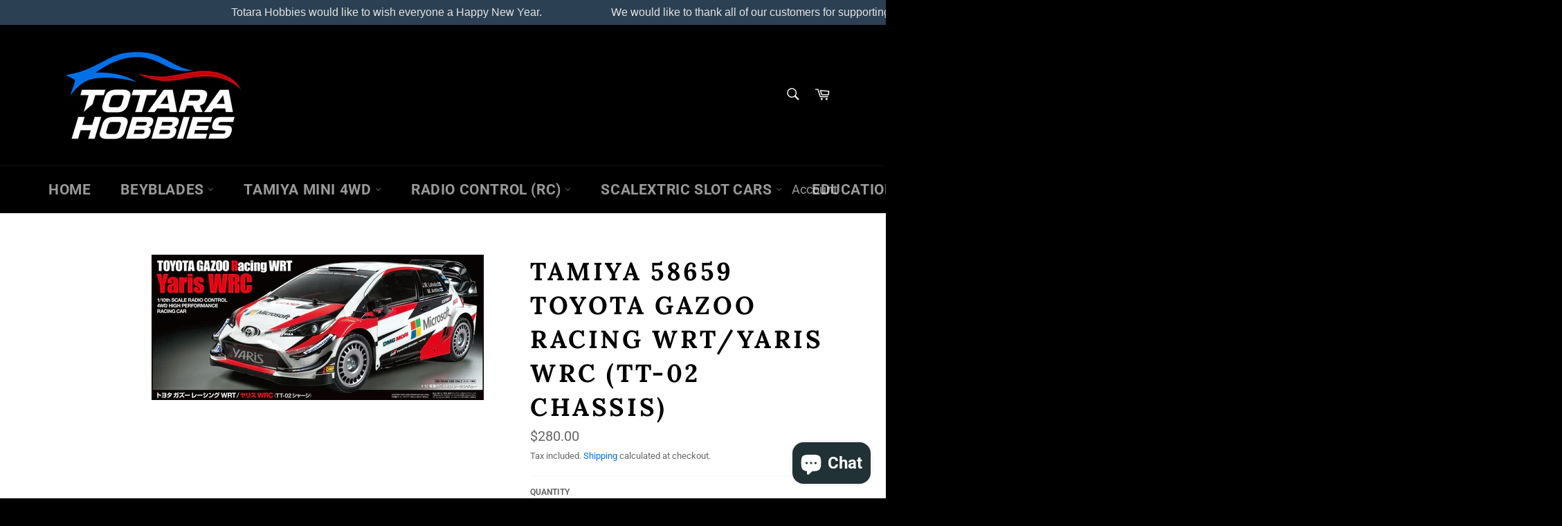

--- FILE ---
content_type: text/html; charset=utf-8
request_url: https://www.totarahobbies.co.nz/products/tamiya-58659-toyota-gazoo-racing-wrt-yaris-wrc-tt-02-chassis
body_size: 47010
content:
<!doctype html>
<html class="no-js" lang="en">
<head>
<!-- Google Tag Manager -->
<script>(function(w,d,s,l,i){w[l]=w[l]||[];w[l].push({'gtm.start':
new Date().getTime(),event:'gtm.js'});var f=d.getElementsByTagName(s)[0],
j=d.createElement(s),dl=l!='dataLayer'?'&l='+l:'';j.defer=true;j.src=
'https://www.googletagmanager.com/gtm.js?id='+i+dl;f.parentNode.insertBefore(j,f);
})(window,document,'script','dataLayer','GTM-5K4GDMT');</script>
<!-- End Google Tag Manager -->
  <meta charset="utf-8">
  <meta http-equiv="X-UA-Compatible" content="IE=edge,chrome=1">
  <meta name="viewport" content="width=device-width,initial-scale=1">
  <meta name="theme-color" content="#000000">

  
    <link rel="shortcut icon" href="//www.totarahobbies.co.nz/cdn/shop/files/12_32x32.png?v=1613623045" type="image/png">
  

  <link rel="canonical" href="https://www.totarahobbies.co.nz/products/tamiya-58659-toyota-gazoo-racing-wrt-yaris-wrc-tt-02-chassis">

<title>Tamiya 58659 Toyota Gazoo Racing WRT/Yaris WRC (TT-02 Chassis) &ndash; Totara Hobbies Limited</title>



    
      <meta name="description" content="Tamiya 58659 Toyota Gazoo Racing WRT/Yaris WRC (TT-02 Chassis) A 2018 Rally Star Developed to race in the WRC, the car boasts a 380PS, 1.6-liter 4-cylinder turbo engine and 4-wheel drive with active center differential. Thanks to features such as a 2-level wing, diffuser, front canards and prominent fenders, the aerody">
    
  

  <!-- /snippets/social-meta-tags.liquid -->




<meta property="og:site_name" content="Totara Hobbies Limited">
<meta property="og:url" content="https://www.totarahobbies.co.nz/products/tamiya-58659-toyota-gazoo-racing-wrt-yaris-wrc-tt-02-chassis">
<meta property="og:title" content="Tamiya 58659 Toyota Gazoo Racing WRT/Yaris WRC (TT-02 Chassis)">
<meta property="og:type" content="product">
<meta property="og:description" content="Tamiya 58659 Toyota Gazoo Racing WRT/Yaris WRC (TT-02 Chassis) A 2018 Rally Star Developed to race in the WRC, the car boasts a 380PS, 1.6-liter 4-cylinder turbo engine and 4-wheel drive with active center differential. Thanks to features such as a 2-level wing, diffuser, front canards and prominent fenders, the aerody">

  <meta property="og:price:amount" content="280.00">
  <meta property="og:price:currency" content="NZD">

<meta property="og:image" content="http://www.totarahobbies.co.nz/cdn/shop/products/84e4ec32560e818d0534f15c19466bca_1_1200x1200.jpg?v=1586690383"><meta property="og:image" content="http://www.totarahobbies.co.nz/cdn/shop/products/04ea0c710c20216e3437ab0cc3236d06_1_1200x1200.jpg?v=1586690383"><meta property="og:image" content="http://www.totarahobbies.co.nz/cdn/shop/products/c6811abc6af9cd6bb9f240fcbe4ac530_1_1200x1200.jpg?v=1586690385">
<meta property="og:image:secure_url" content="https://www.totarahobbies.co.nz/cdn/shop/products/84e4ec32560e818d0534f15c19466bca_1_1200x1200.jpg?v=1586690383"><meta property="og:image:secure_url" content="https://www.totarahobbies.co.nz/cdn/shop/products/04ea0c710c20216e3437ab0cc3236d06_1_1200x1200.jpg?v=1586690383"><meta property="og:image:secure_url" content="https://www.totarahobbies.co.nz/cdn/shop/products/c6811abc6af9cd6bb9f240fcbe4ac530_1_1200x1200.jpg?v=1586690385">


<meta name="twitter:card" content="summary_large_image">
<meta name="twitter:title" content="Tamiya 58659 Toyota Gazoo Racing WRT/Yaris WRC (TT-02 Chassis)">
<meta name="twitter:description" content="Tamiya 58659 Toyota Gazoo Racing WRT/Yaris WRC (TT-02 Chassis) A 2018 Rally Star Developed to race in the WRC, the car boasts a 380PS, 1.6-liter 4-cylinder turbo engine and 4-wheel drive with active center differential. Thanks to features such as a 2-level wing, diffuser, front canards and prominent fenders, the aerody">


  <script>
    document.documentElement.className = document.documentElement.className.replace('no-js', 'js');
  </script>

  <link href="//www.totarahobbies.co.nz/cdn/shop/t/4/assets/theme.scss.css?v=72557640716758062571764630785" rel="stylesheet" type="text/css" media="all" />

  <script>
    window.theme = window.theme || {};

    theme.strings = {
      stockAvailable: "1 available",
      addToCart: "Add to Cart",
      soldOut: "Sold Out",
      unavailable: "Unavailable",
      noStockAvailable: "The item could not be added to your cart because there are not enough in stock.",
      willNotShipUntil: "Will not ship until [date]",
      willBeInStockAfter: "Will be in stock after [date]",
      totalCartDiscount: "You're saving [savings]",
      addressError: "Error looking up that address",
      addressNoResults: "No results for that address",
      addressQueryLimit: "You have exceeded the Google API usage limit. Consider upgrading to a \u003ca href=\"https:\/\/developers.google.com\/maps\/premium\/usage-limits\"\u003ePremium Plan\u003c\/a\u003e.",
      authError: "There was a problem authenticating your Google Maps API Key.",
      slideNumber: "Slide [slide_number], current"
    };
  </script>

  <script src="//www.totarahobbies.co.nz/cdn/shop/t/4/assets/lazysizes.min.js?v=56045284683979784691576538417" async="async"></script>

  

  <script src="//www.totarahobbies.co.nz/cdn/shop/t/4/assets/vendor.js?v=59352919779726365461576538418" defer="defer"></script>

  
    <script>
      window.theme = window.theme || {};
      theme.moneyFormat = "${{amount}}";
    </script>
  

  <script src="//www.totarahobbies.co.nz/cdn/shop/t/4/assets/theme.js?v=17829490311171280061576538417" defer="defer"></script>

  <script>window.performance && window.performance.mark && window.performance.mark('shopify.content_for_header.start');</script><meta name="google-site-verification" content="V9DYozkiww3LmbXaWU5JGrxPTzuhQthD6dROdm-kAF8">
<meta name="facebook-domain-verification" content="squbb3g991zxda16a7vzvi2mqh4vdu">
<meta name="facebook-domain-verification" content="0tb3zimwoh3dkuf52nxitnpxjiv9ca">
<meta name="facebook-domain-verification" content="g7t4rvhusxgg5v05iipnbxcb6h3ytd">
<meta id="shopify-digital-wallet" name="shopify-digital-wallet" content="/24827199562/digital_wallets/dialog">
<meta name="shopify-checkout-api-token" content="4cb4d2733c148d48e46b96324f812b2d">
<meta id="in-context-paypal-metadata" data-shop-id="24827199562" data-venmo-supported="false" data-environment="production" data-locale="en_US" data-paypal-v4="true" data-currency="NZD">
<link rel="alternate" type="application/json+oembed" href="https://www.totarahobbies.co.nz/products/tamiya-58659-toyota-gazoo-racing-wrt-yaris-wrc-tt-02-chassis.oembed">
<script async="async" src="/checkouts/internal/preloads.js?locale=en-NZ"></script>
<link rel="preconnect" href="https://shop.app" crossorigin="anonymous">
<script async="async" src="https://shop.app/checkouts/internal/preloads.js?locale=en-NZ&shop_id=24827199562" crossorigin="anonymous"></script>
<script id="apple-pay-shop-capabilities" type="application/json">{"shopId":24827199562,"countryCode":"NZ","currencyCode":"NZD","merchantCapabilities":["supports3DS"],"merchantId":"gid:\/\/shopify\/Shop\/24827199562","merchantName":"Totara Hobbies Limited","requiredBillingContactFields":["postalAddress","email"],"requiredShippingContactFields":["postalAddress","email"],"shippingType":"shipping","supportedNetworks":["visa","masterCard"],"total":{"type":"pending","label":"Totara Hobbies Limited","amount":"1.00"},"shopifyPaymentsEnabled":true,"supportsSubscriptions":true}</script>
<script id="shopify-features" type="application/json">{"accessToken":"4cb4d2733c148d48e46b96324f812b2d","betas":["rich-media-storefront-analytics"],"domain":"www.totarahobbies.co.nz","predictiveSearch":true,"shopId":24827199562,"locale":"en"}</script>
<script>var Shopify = Shopify || {};
Shopify.shop = "totarahobbies.myshopify.com";
Shopify.locale = "en";
Shopify.currency = {"active":"NZD","rate":"1.0"};
Shopify.country = "NZ";
Shopify.theme = {"name":"Venture","id":80267935818,"schema_name":"Venture","schema_version":"10.1.1","theme_store_id":775,"role":"main"};
Shopify.theme.handle = "null";
Shopify.theme.style = {"id":null,"handle":null};
Shopify.cdnHost = "www.totarahobbies.co.nz/cdn";
Shopify.routes = Shopify.routes || {};
Shopify.routes.root = "/";</script>
<script type="module">!function(o){(o.Shopify=o.Shopify||{}).modules=!0}(window);</script>
<script>!function(o){function n(){var o=[];function n(){o.push(Array.prototype.slice.apply(arguments))}return n.q=o,n}var t=o.Shopify=o.Shopify||{};t.loadFeatures=n(),t.autoloadFeatures=n()}(window);</script>
<script>
  window.ShopifyPay = window.ShopifyPay || {};
  window.ShopifyPay.apiHost = "shop.app\/pay";
  window.ShopifyPay.redirectState = null;
</script>
<script id="shop-js-analytics" type="application/json">{"pageType":"product"}</script>
<script defer="defer" async type="module" src="//www.totarahobbies.co.nz/cdn/shopifycloud/shop-js/modules/v2/client.init-shop-cart-sync_BdyHc3Nr.en.esm.js"></script>
<script defer="defer" async type="module" src="//www.totarahobbies.co.nz/cdn/shopifycloud/shop-js/modules/v2/chunk.common_Daul8nwZ.esm.js"></script>
<script type="module">
  await import("//www.totarahobbies.co.nz/cdn/shopifycloud/shop-js/modules/v2/client.init-shop-cart-sync_BdyHc3Nr.en.esm.js");
await import("//www.totarahobbies.co.nz/cdn/shopifycloud/shop-js/modules/v2/chunk.common_Daul8nwZ.esm.js");

  window.Shopify.SignInWithShop?.initShopCartSync?.({"fedCMEnabled":true,"windoidEnabled":true});

</script>
<script>
  window.Shopify = window.Shopify || {};
  if (!window.Shopify.featureAssets) window.Shopify.featureAssets = {};
  window.Shopify.featureAssets['shop-js'] = {"shop-cart-sync":["modules/v2/client.shop-cart-sync_QYOiDySF.en.esm.js","modules/v2/chunk.common_Daul8nwZ.esm.js"],"init-fed-cm":["modules/v2/client.init-fed-cm_DchLp9rc.en.esm.js","modules/v2/chunk.common_Daul8nwZ.esm.js"],"shop-button":["modules/v2/client.shop-button_OV7bAJc5.en.esm.js","modules/v2/chunk.common_Daul8nwZ.esm.js"],"init-windoid":["modules/v2/client.init-windoid_DwxFKQ8e.en.esm.js","modules/v2/chunk.common_Daul8nwZ.esm.js"],"shop-cash-offers":["modules/v2/client.shop-cash-offers_DWtL6Bq3.en.esm.js","modules/v2/chunk.common_Daul8nwZ.esm.js","modules/v2/chunk.modal_CQq8HTM6.esm.js"],"shop-toast-manager":["modules/v2/client.shop-toast-manager_CX9r1SjA.en.esm.js","modules/v2/chunk.common_Daul8nwZ.esm.js"],"init-shop-email-lookup-coordinator":["modules/v2/client.init-shop-email-lookup-coordinator_UhKnw74l.en.esm.js","modules/v2/chunk.common_Daul8nwZ.esm.js"],"pay-button":["modules/v2/client.pay-button_DzxNnLDY.en.esm.js","modules/v2/chunk.common_Daul8nwZ.esm.js"],"avatar":["modules/v2/client.avatar_BTnouDA3.en.esm.js"],"init-shop-cart-sync":["modules/v2/client.init-shop-cart-sync_BdyHc3Nr.en.esm.js","modules/v2/chunk.common_Daul8nwZ.esm.js"],"shop-login-button":["modules/v2/client.shop-login-button_D8B466_1.en.esm.js","modules/v2/chunk.common_Daul8nwZ.esm.js","modules/v2/chunk.modal_CQq8HTM6.esm.js"],"init-customer-accounts-sign-up":["modules/v2/client.init-customer-accounts-sign-up_C8fpPm4i.en.esm.js","modules/v2/client.shop-login-button_D8B466_1.en.esm.js","modules/v2/chunk.common_Daul8nwZ.esm.js","modules/v2/chunk.modal_CQq8HTM6.esm.js"],"init-shop-for-new-customer-accounts":["modules/v2/client.init-shop-for-new-customer-accounts_CVTO0Ztu.en.esm.js","modules/v2/client.shop-login-button_D8B466_1.en.esm.js","modules/v2/chunk.common_Daul8nwZ.esm.js","modules/v2/chunk.modal_CQq8HTM6.esm.js"],"init-customer-accounts":["modules/v2/client.init-customer-accounts_dRgKMfrE.en.esm.js","modules/v2/client.shop-login-button_D8B466_1.en.esm.js","modules/v2/chunk.common_Daul8nwZ.esm.js","modules/v2/chunk.modal_CQq8HTM6.esm.js"],"shop-follow-button":["modules/v2/client.shop-follow-button_CkZpjEct.en.esm.js","modules/v2/chunk.common_Daul8nwZ.esm.js","modules/v2/chunk.modal_CQq8HTM6.esm.js"],"lead-capture":["modules/v2/client.lead-capture_BntHBhfp.en.esm.js","modules/v2/chunk.common_Daul8nwZ.esm.js","modules/v2/chunk.modal_CQq8HTM6.esm.js"],"checkout-modal":["modules/v2/client.checkout-modal_CfxcYbTm.en.esm.js","modules/v2/chunk.common_Daul8nwZ.esm.js","modules/v2/chunk.modal_CQq8HTM6.esm.js"],"shop-login":["modules/v2/client.shop-login_Da4GZ2H6.en.esm.js","modules/v2/chunk.common_Daul8nwZ.esm.js","modules/v2/chunk.modal_CQq8HTM6.esm.js"],"payment-terms":["modules/v2/client.payment-terms_MV4M3zvL.en.esm.js","modules/v2/chunk.common_Daul8nwZ.esm.js","modules/v2/chunk.modal_CQq8HTM6.esm.js"]};
</script>
<script id="__st">var __st={"a":24827199562,"offset":46800,"reqid":"7ffc701f-44e7-4bab-a48f-90a1b4c4a91a-1769028383","pageurl":"www.totarahobbies.co.nz\/products\/tamiya-58659-toyota-gazoo-racing-wrt-yaris-wrc-tt-02-chassis","u":"2b8949604097","p":"product","rtyp":"product","rid":4551434797130};</script>
<script>window.ShopifyPaypalV4VisibilityTracking = true;</script>
<script id="captcha-bootstrap">!function(){'use strict';const t='contact',e='account',n='new_comment',o=[[t,t],['blogs',n],['comments',n],[t,'customer']],c=[[e,'customer_login'],[e,'guest_login'],[e,'recover_customer_password'],[e,'create_customer']],r=t=>t.map((([t,e])=>`form[action*='/${t}']:not([data-nocaptcha='true']) input[name='form_type'][value='${e}']`)).join(','),a=t=>()=>t?[...document.querySelectorAll(t)].map((t=>t.form)):[];function s(){const t=[...o],e=r(t);return a(e)}const i='password',u='form_key',d=['recaptcha-v3-token','g-recaptcha-response','h-captcha-response',i],f=()=>{try{return window.sessionStorage}catch{return}},m='__shopify_v',_=t=>t.elements[u];function p(t,e,n=!1){try{const o=window.sessionStorage,c=JSON.parse(o.getItem(e)),{data:r}=function(t){const{data:e,action:n}=t;return t[m]||n?{data:e,action:n}:{data:t,action:n}}(c);for(const[e,n]of Object.entries(r))t.elements[e]&&(t.elements[e].value=n);n&&o.removeItem(e)}catch(o){console.error('form repopulation failed',{error:o})}}const l='form_type',E='cptcha';function T(t){t.dataset[E]=!0}const w=window,h=w.document,L='Shopify',v='ce_forms',y='captcha';let A=!1;((t,e)=>{const n=(g='f06e6c50-85a8-45c8-87d0-21a2b65856fe',I='https://cdn.shopify.com/shopifycloud/storefront-forms-hcaptcha/ce_storefront_forms_captcha_hcaptcha.v1.5.2.iife.js',D={infoText:'Protected by hCaptcha',privacyText:'Privacy',termsText:'Terms'},(t,e,n)=>{const o=w[L][v],c=o.bindForm;if(c)return c(t,g,e,D).then(n);var r;o.q.push([[t,g,e,D],n]),r=I,A||(h.body.append(Object.assign(h.createElement('script'),{id:'captcha-provider',async:!0,src:r})),A=!0)});var g,I,D;w[L]=w[L]||{},w[L][v]=w[L][v]||{},w[L][v].q=[],w[L][y]=w[L][y]||{},w[L][y].protect=function(t,e){n(t,void 0,e),T(t)},Object.freeze(w[L][y]),function(t,e,n,w,h,L){const[v,y,A,g]=function(t,e,n){const i=e?o:[],u=t?c:[],d=[...i,...u],f=r(d),m=r(i),_=r(d.filter((([t,e])=>n.includes(e))));return[a(f),a(m),a(_),s()]}(w,h,L),I=t=>{const e=t.target;return e instanceof HTMLFormElement?e:e&&e.form},D=t=>v().includes(t);t.addEventListener('submit',(t=>{const e=I(t);if(!e)return;const n=D(e)&&!e.dataset.hcaptchaBound&&!e.dataset.recaptchaBound,o=_(e),c=g().includes(e)&&(!o||!o.value);(n||c)&&t.preventDefault(),c&&!n&&(function(t){try{if(!f())return;!function(t){const e=f();if(!e)return;const n=_(t);if(!n)return;const o=n.value;o&&e.removeItem(o)}(t);const e=Array.from(Array(32),(()=>Math.random().toString(36)[2])).join('');!function(t,e){_(t)||t.append(Object.assign(document.createElement('input'),{type:'hidden',name:u})),t.elements[u].value=e}(t,e),function(t,e){const n=f();if(!n)return;const o=[...t.querySelectorAll(`input[type='${i}']`)].map((({name:t})=>t)),c=[...d,...o],r={};for(const[a,s]of new FormData(t).entries())c.includes(a)||(r[a]=s);n.setItem(e,JSON.stringify({[m]:1,action:t.action,data:r}))}(t,e)}catch(e){console.error('failed to persist form',e)}}(e),e.submit())}));const S=(t,e)=>{t&&!t.dataset[E]&&(n(t,e.some((e=>e===t))),T(t))};for(const o of['focusin','change'])t.addEventListener(o,(t=>{const e=I(t);D(e)&&S(e,y())}));const B=e.get('form_key'),M=e.get(l),P=B&&M;t.addEventListener('DOMContentLoaded',(()=>{const t=y();if(P)for(const e of t)e.elements[l].value===M&&p(e,B);[...new Set([...A(),...v().filter((t=>'true'===t.dataset.shopifyCaptcha))])].forEach((e=>S(e,t)))}))}(h,new URLSearchParams(w.location.search),n,t,e,['guest_login'])})(!0,!0)}();</script>
<script integrity="sha256-4kQ18oKyAcykRKYeNunJcIwy7WH5gtpwJnB7kiuLZ1E=" data-source-attribution="shopify.loadfeatures" defer="defer" src="//www.totarahobbies.co.nz/cdn/shopifycloud/storefront/assets/storefront/load_feature-a0a9edcb.js" crossorigin="anonymous"></script>
<script crossorigin="anonymous" defer="defer" src="//www.totarahobbies.co.nz/cdn/shopifycloud/storefront/assets/shopify_pay/storefront-65b4c6d7.js?v=20250812"></script>
<script data-source-attribution="shopify.dynamic_checkout.dynamic.init">var Shopify=Shopify||{};Shopify.PaymentButton=Shopify.PaymentButton||{isStorefrontPortableWallets:!0,init:function(){window.Shopify.PaymentButton.init=function(){};var t=document.createElement("script");t.src="https://www.totarahobbies.co.nz/cdn/shopifycloud/portable-wallets/latest/portable-wallets.en.js",t.type="module",document.head.appendChild(t)}};
</script>
<script data-source-attribution="shopify.dynamic_checkout.buyer_consent">
  function portableWalletsHideBuyerConsent(e){var t=document.getElementById("shopify-buyer-consent"),n=document.getElementById("shopify-subscription-policy-button");t&&n&&(t.classList.add("hidden"),t.setAttribute("aria-hidden","true"),n.removeEventListener("click",e))}function portableWalletsShowBuyerConsent(e){var t=document.getElementById("shopify-buyer-consent"),n=document.getElementById("shopify-subscription-policy-button");t&&n&&(t.classList.remove("hidden"),t.removeAttribute("aria-hidden"),n.addEventListener("click",e))}window.Shopify?.PaymentButton&&(window.Shopify.PaymentButton.hideBuyerConsent=portableWalletsHideBuyerConsent,window.Shopify.PaymentButton.showBuyerConsent=portableWalletsShowBuyerConsent);
</script>
<script data-source-attribution="shopify.dynamic_checkout.cart.bootstrap">document.addEventListener("DOMContentLoaded",(function(){function t(){return document.querySelector("shopify-accelerated-checkout-cart, shopify-accelerated-checkout")}if(t())Shopify.PaymentButton.init();else{new MutationObserver((function(e,n){t()&&(Shopify.PaymentButton.init(),n.disconnect())})).observe(document.body,{childList:!0,subtree:!0})}}));
</script>
<link id="shopify-accelerated-checkout-styles" rel="stylesheet" media="screen" href="https://www.totarahobbies.co.nz/cdn/shopifycloud/portable-wallets/latest/accelerated-checkout-backwards-compat.css" crossorigin="anonymous">
<style id="shopify-accelerated-checkout-cart">
        #shopify-buyer-consent {
  margin-top: 1em;
  display: inline-block;
  width: 100%;
}

#shopify-buyer-consent.hidden {
  display: none;
}

#shopify-subscription-policy-button {
  background: none;
  border: none;
  padding: 0;
  text-decoration: underline;
  font-size: inherit;
  cursor: pointer;
}

#shopify-subscription-policy-button::before {
  box-shadow: none;
}

      </style>

<script>window.performance && window.performance.mark && window.performance.mark('shopify.content_for_header.end');</script>
<!-- BEGIN app block: shopify://apps/kor-order-limit-quantity/blocks/app-embed/143c1e59-4c01-4de6-ad3e-90b86ada592d -->


<!-- BEGIN app snippet: mc-checkout --><script type="text/javascript">
  
  const mcLimitKORData1 = {"priority":{"default_priority":["VARIANT_LIMIT","PRODUCT_LIMIT","COLLECTION_MIN_MAX","TAG_LIMIT","GLOBAL_LIMIT"],"cart_amount":["CART_LIMIT","AMOUNT_LIMIT","TAGS_AMOUNT_LIMIT","TOTAL_WEIGHT"]},"config":{"override_amount":null},"messages":{"upper_limit_msg":"You can Purchase Max \u003cstrong\u003e{%-limit-%} \u003c\/strong\u003eQty of \u003cstrong\u003e{%-product_title-%}\u003c\/strong\u003e","lower_limit_msg":"You Need to Purchase at least \u003cstrong\u003e{%-limit-%} \u003c\/strong\u003e Qty of \u003cstrong\u003e{%-product_title-%}\u003c\/strong\u003e.","increment_limit_msg":"You can buy  \u003cstrong\u003e{%-product_title-%}\u003c\/strong\u003e in multiples of \u003cstrong\u003e{%-limit-%}\u003c\/strong\u003e.","lifetime_limit_msg":"You can purchase max \u003cstrong\u003e {%-limit-%} \u003c\/strong\u003e of \u003cstrong\u003e {%-product_title-%} \u003c\/strong\u003e in lifetime"},"global":{"info":null},"products":{"info":[]},"collectionsProducts":{"info":[]},"variants":{"info":[]},"cart":{"info":null},"amount":{"info":null},"weight":{"info":null,"message":null}};
  
  
  const mcLimitKORData2 = {"locale_messages":{"default":{"general_min_message":"You Need to Purchase at least \u003cstrong\u003e{%-limit-%} \u003c\/strong\u003e Qty of \u003cstrong\u003e{%-product_title-%}\u003c\/strong\u003e.","general_max_message":"You can Purchase Max \u003cstrong\u003e{%-limit-%} \u003c\/strong\u003eQty of \u003cstrong\u003e{%-product_title-%}\u003c\/strong\u003e","general_multiply_message":"You can buy  \u003cstrong\u003e{%-product_title-%}\u003c\/strong\u003e in multiples of \u003cstrong\u003e{%-limit-%}\u003c\/strong\u003e.","order_amt_tag_min_message":"","order_amt_tag_max_message":"","general_lifetime_message":"You can purchase max \u003cstrong\u003e {%-limit-%} \u003c\/strong\u003e of \u003cstrong\u003e {%-product_title-%} \u003c\/strong\u003e in lifetime","cart_min_message":" ","cart_max_message":"","order_amt_min_message":"","order_amt_max_message":"","weight_min_message":"","weight_max_message":""}},"collections":{"info":[]},"tags":[],"modelDesign":"\u003cstyle\u003e.modal-content-custom{background-color: #fefefe;\n              border: 1px solid #888;\n              color: #000000;\n              font-size: 15px;}\u003c\/style\u003e"};
  
  const mcLimitKORData = { ...mcLimitKORData1, ...mcLimitKORData2 };
  
  const mcKorAppSettings = {"plan":3,"hasFreeImpression":false,"disable_add_to_cart":false,"designType":"ALERT","lifetime_limit":{"life_span_type":0,"life_span_days":0,"end_date":null,"start_date":null,"interval":{"date":null,"interval":"custom","custom_days":1}},"pPage":[]};
  
  // For add to cart button Click
  var template = "product";
  function jqueryCode() {
    if (template == 'product') {
      document.addEventListener('DOMContentLoaded', () => {
        $('button[name="add"], .btn-addtocart, .buy-buttons__buttons [data-component="button-action"], .add-to-cart, button[data-action="add-to-cart"], button[type="submit"][data-add-to-cart-text]').click(function (e, options) {
          options = options || {};
          if (!options.eventTrigger) {
            e.preventDefault();
            if (addToCartEventStopPropogation.includes(Shopify.shop)) {
              e.stopImmediatePropagation();
            }
            CheckOnAddToCart().then(function (res) {
              if (res.msg != '') {
                showMessage(res.msg);
              } else {
                if (Shopify.shop == "urbanbaristas.myshopify.com") {
                  $('form[action^="/cart/add"]').submit();
                } else {
                  $(e.target).trigger("click", { eventTrigger: true });
                } updateNumberOfProductLimit(res.qty);
              }
            });
          }
        });
        if (typeof mcKorAppSettings != "undefined" && (mcKorAppSettings?.pPage?.addToCart && mcKorAppSettings?.pPage?.addToCart != "")) {
          $(mcKorAppSettings?.pPage?.addToCart).click(function (e, options) {
            options = options || {};
            if (!options.eventTrigger) {
              e.preventDefault();
              if (addToCartEventStopPropogation.includes(Shopify.shop)) {
                e.stopImmediatePropagation();
              }
              CheckOnAddToCart().then(function (res) {
                if (res.msg != '') {
                  showMessage(res.msg);
                } else {
                  $(e.target).trigger("click", { eventTrigger: true });
                  updateNumberOfProductLimit(res.qty);
                }
              });
            }
          });
        }
      });
    }
  }

  function CheckOnAddToCart() {
    return new Promise(function (resolve) {
      jQuery.getJSON("/cart.js", function (cartItems) {

        var res = window.mcproductresponse.data;
        var msg = '';
        var globalMsg = '';
        let variantMsg = "";
        var collectionMsg = '';
        var tagMsg = '';
        var is_global_limit = false,
          is_product_limit = false,
          is_number_collection_limit = false,
          is_tag_limit = false,
          is_variant_limit = false;
        var productMsg = '';
        //var productData = $('form[action^="/cart/add"], form[action$="/cart/add"]').serializeArray();
        var productId = product_id,
          variantId = '',
          qty = '',
          variantqty = '',
          collectionqty = '';

        var productData = $('form[action^="/cart/add"], form[action$="/cart/add"]').serializeArray();
        if (mcKorAppSettings?.pPage?.fmSelecotor) {
          productData = $(mcKorAppSettings?.pPage?.fmSelecotor).serializeArray();
        }

        // get variant id
        const queryString = window.location.search;
        const urlParams = new URLSearchParams(queryString);
        const variant_id = urlParams.get('variant');

        productData.map((product) => {
          if (product.name == 'quantity') {
            qty = variantqty = collectionqty = parseInt(product.value, 10);
          } else if (product.name == 'id') {
            variantId = product.value;
          }
        })

        cartItems.items.map((item) => {
          if (productId == item.product_id) {
            qty = parseInt(item.quantity, 10) + qty;
          }
          if (variantId == item.id) {
            variantqty = parseInt(item.quantity, 10) + variantqty;
          }
        })

        if (res?.tag?.info) {
          var tagMaxQty = res.tag.info.max_limit;
          var tagMinQty = res.tag.info.min_limit;
          if (tagMinQty != 0 && tagMinQty && tagMaxQty != 0 && tagMaxQty) {
            is_tag_limit = true;
            if (qty > tagMaxQty) {
              tagMsg = res.tag.message.upper_limit_msg;
            } else if (qty < tagMinQty) {
              tagMsg = res.tag.message.lower_limit_msg;
            }
          }
        }

        if (res?.number_of_product_limit?.length > 0) {
          is_number_collection_limit = true;
          res.number_of_product_limit.map(collection => {
            if (collectionqty > collection.remaining_max_qty) {
              collectionMsg = collection.max_msg;
            }
          })
        }


        if (variantId && res?.variants?.length > 0) {
          res.variants.forEach((variant) => {
            if (variant.info.id == variantId) {
              let min_qty = variant.info.lower_limit;
              let max_qty = variant.info.purchase_limit;
              if (max_qty != null && max_qty != 0 && max_qty && min_qty != null && min_qty != 0 && min_qty) {
                is_variant_limit = true;
                if (variantqty > max_qty) {
                  variantMsg = variant.message.upper_limit_msg;
                } else if (variantqty < min_qty) {
                  variantMsg = variant.message.lower_limit_msg;
                }
              }
            }
          });
        }

        if (res?.product?.info) {
          var maxQty = res.product.info.purchase_limit;
          var minQty = res.product.info.min_purchase_limit;
          // var lifetimeQty = res.product.info.life_time_limit || 0;

          var lifetimeQty = res.product.info?.remainingQty;
          var remainingQty = res.product.info?.remainingQty;

          if (minQty != 0 && minQty && maxQty != 0 && maxQty) {
            is_product_limit = true;
            if (lifetimeQty != null && lifetimeQty != undefined && qty > remainingQty) {
              productMsg = res.product.message.lifetime_limit_msg;
            } else if (qty > maxQty) {
              productMsg = res.product.message.upper_limit_msg;
            } else if (qty < minQty) {
              productMsg = res.product.message.lower_limit_msg;
            }
          }
        }

        if (res?.global?.info && Object.keys(res.global.message).length > 0) {
          var globalMaxQty = res.global.info.global_limit;
          var globalMinQty = res.global.info.min_global_limit;

          if (globalMaxQty != null && globalMinQty != null) {
            is_global_limit = true;
            if (qty > globalMaxQty) {
              globalMsg = res.global.message.upper_limit_msg;
            } else if (qty < globalMinQty) {
              globalMsg = res.global.message.lower_limit_msg;
            }
          }
        }

        if (res?.priority) {
          for (const [key, value] of Object.entries(res.priority)) {
            if ((value == "COLLECTION_MIN_MAX" || value == "PRODUCT_LIMIT") && is_product_limit) {
              msg = productMsg;
              break;
            }
            if (value == "VARIANT_LIMIT" && is_variant_limit) {
              msg = variantMsg;
              break;
            }
            if (value == "GLOBAL_LIMIT" && is_global_limit) {
              msg = globalMsg;
              break;
            }
            if (value == "TAG_LIMIT" && is_tag_limit) {
              msg = tagMsg;
              break;
            }
          }
        }

        if (is_number_collection_limit) {
          if (msg) {
            msg += "<br>" + collectionMsg;
          } else {
            msg = collectionMsg;
          }
        }

        var response = {
          msg: msg,
          qty: collectionqty
        }
        resolve(response);
      });
    })
  }

  function updateNumberOfProductLimit(qty) {
    qty = parseInt(qty, 10);
    var res = window.mcproductresponse.data;
    if (res?.number_of_product_limit.length > 0) {
      res?.number_of_product_limit.map(collection => {
        collection.remaining_max_qty = parseInt(collection.remaining_max_qty - qty, 10);
      })
    }
    window.mcproductresponse.data = res;
  }
</script><!-- END app snippet --><!-- BEGIN app snippet: mc-product --><script>
  function mcKorGetDateRangeFromLifeSpan(ctx) {
    const now = new Date();

    // Helpers scoped inside
    function startOfDay(date) {
      return new Date(date.getFullYear(), date.getMonth(), date.getDate());
    }

    function endOfDay(date) {
      return new Date(date.getFullYear(), date.getMonth(), date.getDate(), 23, 59, 59, 999);
    }

    function startOfWeek(date) {
      const d = new Date(date);
      const day = d.getDay();
      const diff = d.getDate() - day + (day === 0 ? -6 : 1); // Monday as start
      return startOfDay(new Date(d.setDate(diff)));
    }

    function endOfWeek(date) {
      const start = startOfWeek(date);
      return endOfDay(new Date(start.getFullYear(), start.getMonth(), start.getDate() + 6));
    }

    function startOfMonth(date) {
      return new Date(date.getFullYear(), date.getMonth(), 1);
    }

    function endOfMonth(date) {
      return new Date(date.getFullYear(), date.getMonth() + 1, 0, 23, 59, 59, 999);
    }

    function startOfYear(date) {
      return new Date(date.getFullYear(), 0, 1);
    }

    function endOfYear(date) {
      return new Date(date.getFullYear(), 11, 31, 23, 59, 59, 999);
    }

    // Main logic
    if (ctx.life_span_type === 2) {
      const startDate = startOfDay(new Date(now.getFullYear(), now.getMonth(), now.getDate() - ctx.life_span_days));
      const endDate = endOfDay(now);
      return [startDate, endDate];
    }

    if (ctx.life_span_type === 4) {
      const startDate = endOfDay(new Date(ctx.start_date));
      const endDate = startOfDay(new Date(ctx.end_date));
      const currentDate = now;

      if (currentDate < startDate || currentDate > endDate) {
        return [null, null];
      }

      return [startDate, endDate];
    }

    if (ctx.life_span_type === 5) {
      const intervalSetting = ctx.user_interval;
      if (!intervalSetting) return [null, null];

      const interval = intervalSetting.interval;

      if (interval === "day") {
        return [startOfDay(now), endOfDay(now)];
      }

      if (interval === "week") {
        return [startOfWeek(now), endOfWeek(now)];
      }

      if (interval === "month") {
        return [startOfMonth(now), endOfMonth(now)];
      }

      if (interval === "year") {
        return [startOfYear(now), endOfYear(now)];
      }

      if (["10", "20", "30", "custom"].includes(interval)) {
        let days = 1;
        let start = new Date();

        if (intervalSetting.date) {
          start = new Date(intervalSetting.date);
        }

        if (["10", "20", "30"].includes(interval)) {
          days = parseInt(interval, 10);
        } else if (interval === "custom") {
          days = parseInt(intervalSetting.custom_days || 1, 10);
        }

        const now = new Date();
        if (now < start) return [null, null];

        const diffDays = Math.floor((now - start) / (1000 * 60 * 60 * 24));
        const multiplier = Math.floor(diffDays / days);

        if (multiplier >= 1) {
          start.setDate(start.getDate() + multiplier * days);
        }

        const end = new Date(start);
        end.setDate(start.getDate() + days);

        return [startOfDay(start), endOfDay(end)];
      }
    }

    return [null, null];
  }

  function mcKorAnalyzeOrdersByDateRange(orders, startDate, endDate) {
        let total_order_amount = 0;
        let order_product_data = {};
        let order_variant_data = {};

        orders.forEach(order => {
            const orderDate = new Date(order.created_at);
            if (startDate && endDate && orderDate >= startDate && orderDate <= endDate) {
            total_order_amount += order.total_price;

            order.line_items.forEach(item => {
                // Count product quantity
                if (!order_product_data[item.product_id]) {
                    order_product_data[item.product_id] = 0;
                }
                order_product_data[item.product_id] += item.quantity;

                // Count variant quantity
                if (!order_variant_data[item.variant_id]) {
                    order_variant_data[item.variant_id] = 0;
                }
                order_variant_data[item.variant_id] += item.quantity;
            });
            }
        });

        return {
            total_order_amount,
            order_product_data,
            order_variant_data
        };
  }
</script>



    <script>
        
            var mcCustomerTagsData = null;
            var mc_customer_id = null;
        
        
        var mcProductData = {"id":4551434797130,"title":"Tamiya 58659 Toyota Gazoo Racing WRT\/Yaris WRC (TT-02 Chassis)","handle":"tamiya-58659-toyota-gazoo-racing-wrt-yaris-wrc-tt-02-chassis","description":"\u003cp\u003eTamiya 58659 Toyota Gazoo Racing WRT\/Yaris WRC (TT-02 Chassis)\u003c\/p\u003e\n\u003cp\u003e\u003cb\u003eA 2018 Rally Star\u003c\/b\u003e\u003c\/p\u003e\n\u003cp\u003eDeveloped to race in the WRC, the car boasts a 380PS, 1.6-liter 4-cylinder turbo engine and 4-wheel drive with active center differential. Thanks to features such as a 2-level wing, diffuser, front canards and prominent fenders, the aerodynamically honed body really catches the eye. This R\/C model assembly kit features a lightweight polycarbonate body with multiple polycarbonate and plastic parts; stickers are included in the kit to recreate the red and black sections of the livery, as well as the numerous markings on the car.\u003c\/p\u003e\n\u003cp\u003e\u003cb\u003eTT-02: Adaptable, balanced shaft driven 4WD\u003c\/b\u003e\u003c\/p\u003e\n\u003cp\u003eThe shaft-driven 4WD TT-02 chassis employs a longitudinal layout with the battery on the left and the motor on the right, to give excellent stability. In addition, it features identical left and right suspension arms and uprights for ease of assembly, plus easy-to-maintain gearboxes. It is a highly adaptable chassis, as it offers 2 different wheelbases, 2 ground clearance settings and 2 tread set-ups in addition to a range of 10 possible gear ratios. It is not short on looks either, with brake disc-shaped wheel hubs and stylish front bumper supports. Gun metal color dish wheels and tread-pattern tires make for a racy finish.\u003c\/p\u003e\n\u003cp\u003e\u003cb\u003eSpecifications\u003c\/b\u003e\u003c\/p\u003e\n\u003cul\u003e\n\u003cli\u003eLength: 416mm, Width: 188mm, Height: 146mm\u003c\/li\u003e\n\u003cli\u003eWheelbase: 257mm\u003c\/li\u003e\n\u003cli\u003eTire Width\/Diameter: 27\/67mm (Front \u0026amp; Rear)\u003c\/li\u003e\n\u003cli\u003eBathtub-type Frame\u003c\/li\u003e\n\u003cli\u003eShaft-Driven 4WD\u003c\/li\u003e\n\u003cli\u003eFront\/Rear 4-Bevel Resin Differentials\u003c\/li\u003e\n\u003cli\u003e3-Piece Steering Tie-Rod\u003c\/li\u003e\n\u003cli\u003e4-Wheel Double Wishbone Suspension\u003c\/li\u003e\n\u003cli\u003eFront\/Rear Friction Dampers\u003c\/li\u003e\n\u003cli\u003eGear Ratio = 8.27:1 (9 further ratios from 11.38:1 to 7.28:1 possible with use of separately-sold pinions)\u003c\/li\u003e\n\u003cli\u003eType 540 Motor\u003c\/li\u003e\n\u003c\/ul\u003e\n\u003cp\u003e\u003cb\u003eSeparately Required Items\u003c\/b\u003e\u003c\/p\u003e\n\u003cul\u003e\n\u003cli\u003e2-Channel R\/C Unit with ESC\u003c\/li\u003e\n\u003cli\u003eBattery Pack \u0026amp; Charger\u003c\/li\u003e\n\u003cli\u003eR6\/AA\/UM3 batteries for transmitter\u003c\/li\u003e\n\u003c\/ul\u003e","published_at":"2020-04-12T23:11:05+12:00","created_at":"2020-04-12T23:19:41+12:00","vendor":"Tamiya","type":"RC Car Kits","tags":["Radio Control","RC Car Kits","spo-default","spo-disabled","Tamiya Radio Control","Tamiya RC","TT-02"],"price":28000,"price_min":28000,"price_max":28000,"available":false,"price_varies":false,"compare_at_price":null,"compare_at_price_min":0,"compare_at_price_max":0,"compare_at_price_varies":false,"variants":[{"id":31921987125322,"title":"Default Title","option1":"Default Title","option2":null,"option3":null,"sku":"58659","requires_shipping":true,"taxable":true,"featured_image":null,"available":false,"name":"Tamiya 58659 Toyota Gazoo Racing WRT\/Yaris WRC (TT-02 Chassis)","public_title":null,"options":["Default Title"],"price":28000,"weight":1960,"compare_at_price":null,"inventory_management":"shopify","barcode":"4950344586592","requires_selling_plan":false,"selling_plan_allocations":[]}],"images":["\/\/www.totarahobbies.co.nz\/cdn\/shop\/products\/84e4ec32560e818d0534f15c19466bca_1.jpg?v=1586690383","\/\/www.totarahobbies.co.nz\/cdn\/shop\/products\/04ea0c710c20216e3437ab0cc3236d06_1.jpg?v=1586690383","\/\/www.totarahobbies.co.nz\/cdn\/shop\/products\/c6811abc6af9cd6bb9f240fcbe4ac530_1.jpg?v=1586690385","\/\/www.totarahobbies.co.nz\/cdn\/shop\/products\/679b42eb8fcd372ec11992f40de41500_1.jpg?v=1586690385","\/\/www.totarahobbies.co.nz\/cdn\/shop\/products\/tam58659_2_1.jpg?v=1586690385","\/\/www.totarahobbies.co.nz\/cdn\/shop\/products\/tam58659_3_1.jpg?v=1586690385","\/\/www.totarahobbies.co.nz\/cdn\/shop\/products\/tam58659_4_1.jpg?v=1586690385","\/\/www.totarahobbies.co.nz\/cdn\/shop\/products\/tam58659_5_1.jpg?v=1586690385","\/\/www.totarahobbies.co.nz\/cdn\/shop\/products\/tam58659_6_1.jpg?v=1586690385","\/\/www.totarahobbies.co.nz\/cdn\/shop\/products\/tam58659_7_1.jpg?v=1586690385","\/\/www.totarahobbies.co.nz\/cdn\/shop\/products\/tam58659_8_1.jpg?v=1586690385"],"featured_image":"\/\/www.totarahobbies.co.nz\/cdn\/shop\/products\/84e4ec32560e818d0534f15c19466bca_1.jpg?v=1586690383","options":["Title"],"media":[{"alt":null,"id":6577825251402,"position":1,"preview_image":{"aspect_ratio":2.285,"height":376,"width":859,"src":"\/\/www.totarahobbies.co.nz\/cdn\/shop\/products\/84e4ec32560e818d0534f15c19466bca_1.jpg?v=1586690383"},"aspect_ratio":2.285,"height":376,"media_type":"image","src":"\/\/www.totarahobbies.co.nz\/cdn\/shop\/products\/84e4ec32560e818d0534f15c19466bca_1.jpg?v=1586690383","width":859},{"alt":null,"id":6577825284170,"position":2,"preview_image":{"aspect_ratio":1.5,"height":800,"width":1200,"src":"\/\/www.totarahobbies.co.nz\/cdn\/shop\/products\/04ea0c710c20216e3437ab0cc3236d06_1.jpg?v=1586690383"},"aspect_ratio":1.5,"height":800,"media_type":"image","src":"\/\/www.totarahobbies.co.nz\/cdn\/shop\/products\/04ea0c710c20216e3437ab0cc3236d06_1.jpg?v=1586690383","width":1200},{"alt":null,"id":6577825316938,"position":3,"preview_image":{"aspect_ratio":1.5,"height":800,"width":1200,"src":"\/\/www.totarahobbies.co.nz\/cdn\/shop\/products\/c6811abc6af9cd6bb9f240fcbe4ac530_1.jpg?v=1586690385"},"aspect_ratio":1.5,"height":800,"media_type":"image","src":"\/\/www.totarahobbies.co.nz\/cdn\/shop\/products\/c6811abc6af9cd6bb9f240fcbe4ac530_1.jpg?v=1586690385","width":1200},{"alt":null,"id":6577825349706,"position":4,"preview_image":{"aspect_ratio":1.5,"height":800,"width":1200,"src":"\/\/www.totarahobbies.co.nz\/cdn\/shop\/products\/679b42eb8fcd372ec11992f40de41500_1.jpg?v=1586690385"},"aspect_ratio":1.5,"height":800,"media_type":"image","src":"\/\/www.totarahobbies.co.nz\/cdn\/shop\/products\/679b42eb8fcd372ec11992f40de41500_1.jpg?v=1586690385","width":1200},{"alt":null,"id":6577825382474,"position":5,"preview_image":{"aspect_ratio":1.333,"height":750,"width":1000,"src":"\/\/www.totarahobbies.co.nz\/cdn\/shop\/products\/tam58659_2_1.jpg?v=1586690385"},"aspect_ratio":1.333,"height":750,"media_type":"image","src":"\/\/www.totarahobbies.co.nz\/cdn\/shop\/products\/tam58659_2_1.jpg?v=1586690385","width":1000},{"alt":null,"id":6577825415242,"position":6,"preview_image":{"aspect_ratio":1.509,"height":562,"width":848,"src":"\/\/www.totarahobbies.co.nz\/cdn\/shop\/products\/tam58659_3_1.jpg?v=1586690385"},"aspect_ratio":1.509,"height":562,"media_type":"image","src":"\/\/www.totarahobbies.co.nz\/cdn\/shop\/products\/tam58659_3_1.jpg?v=1586690385","width":848},{"alt":null,"id":6577825448010,"position":7,"preview_image":{"aspect_ratio":1.333,"height":750,"width":1000,"src":"\/\/www.totarahobbies.co.nz\/cdn\/shop\/products\/tam58659_4_1.jpg?v=1586690385"},"aspect_ratio":1.333,"height":750,"media_type":"image","src":"\/\/www.totarahobbies.co.nz\/cdn\/shop\/products\/tam58659_4_1.jpg?v=1586690385","width":1000},{"alt":null,"id":6577825480778,"position":8,"preview_image":{"aspect_ratio":1.333,"height":750,"width":1000,"src":"\/\/www.totarahobbies.co.nz\/cdn\/shop\/products\/tam58659_5_1.jpg?v=1586690385"},"aspect_ratio":1.333,"height":750,"media_type":"image","src":"\/\/www.totarahobbies.co.nz\/cdn\/shop\/products\/tam58659_5_1.jpg?v=1586690385","width":1000},{"alt":null,"id":6577825513546,"position":9,"preview_image":{"aspect_ratio":1.333,"height":750,"width":1000,"src":"\/\/www.totarahobbies.co.nz\/cdn\/shop\/products\/tam58659_6_1.jpg?v=1586690385"},"aspect_ratio":1.333,"height":750,"media_type":"image","src":"\/\/www.totarahobbies.co.nz\/cdn\/shop\/products\/tam58659_6_1.jpg?v=1586690385","width":1000},{"alt":null,"id":6577825546314,"position":10,"preview_image":{"aspect_ratio":1.333,"height":750,"width":1000,"src":"\/\/www.totarahobbies.co.nz\/cdn\/shop\/products\/tam58659_7_1.jpg?v=1586690385"},"aspect_ratio":1.333,"height":750,"media_type":"image","src":"\/\/www.totarahobbies.co.nz\/cdn\/shop\/products\/tam58659_7_1.jpg?v=1586690385","width":1000},{"alt":null,"id":6577825579082,"position":11,"preview_image":{"aspect_ratio":1.333,"height":750,"width":1000,"src":"\/\/www.totarahobbies.co.nz\/cdn\/shop\/products\/tam58659_8_1.jpg?v=1586690385"},"aspect_ratio":1.333,"height":750,"media_type":"image","src":"\/\/www.totarahobbies.co.nz\/cdn\/shop\/products\/tam58659_8_1.jpg?v=1586690385","width":1000}],"requires_selling_plan":false,"selling_plan_groups":[],"content":"\u003cp\u003eTamiya 58659 Toyota Gazoo Racing WRT\/Yaris WRC (TT-02 Chassis)\u003c\/p\u003e\n\u003cp\u003e\u003cb\u003eA 2018 Rally Star\u003c\/b\u003e\u003c\/p\u003e\n\u003cp\u003eDeveloped to race in the WRC, the car boasts a 380PS, 1.6-liter 4-cylinder turbo engine and 4-wheel drive with active center differential. Thanks to features such as a 2-level wing, diffuser, front canards and prominent fenders, the aerodynamically honed body really catches the eye. This R\/C model assembly kit features a lightweight polycarbonate body with multiple polycarbonate and plastic parts; stickers are included in the kit to recreate the red and black sections of the livery, as well as the numerous markings on the car.\u003c\/p\u003e\n\u003cp\u003e\u003cb\u003eTT-02: Adaptable, balanced shaft driven 4WD\u003c\/b\u003e\u003c\/p\u003e\n\u003cp\u003eThe shaft-driven 4WD TT-02 chassis employs a longitudinal layout with the battery on the left and the motor on the right, to give excellent stability. In addition, it features identical left and right suspension arms and uprights for ease of assembly, plus easy-to-maintain gearboxes. It is a highly adaptable chassis, as it offers 2 different wheelbases, 2 ground clearance settings and 2 tread set-ups in addition to a range of 10 possible gear ratios. It is not short on looks either, with brake disc-shaped wheel hubs and stylish front bumper supports. Gun metal color dish wheels and tread-pattern tires make for a racy finish.\u003c\/p\u003e\n\u003cp\u003e\u003cb\u003eSpecifications\u003c\/b\u003e\u003c\/p\u003e\n\u003cul\u003e\n\u003cli\u003eLength: 416mm, Width: 188mm, Height: 146mm\u003c\/li\u003e\n\u003cli\u003eWheelbase: 257mm\u003c\/li\u003e\n\u003cli\u003eTire Width\/Diameter: 27\/67mm (Front \u0026amp; Rear)\u003c\/li\u003e\n\u003cli\u003eBathtub-type Frame\u003c\/li\u003e\n\u003cli\u003eShaft-Driven 4WD\u003c\/li\u003e\n\u003cli\u003eFront\/Rear 4-Bevel Resin Differentials\u003c\/li\u003e\n\u003cli\u003e3-Piece Steering Tie-Rod\u003c\/li\u003e\n\u003cli\u003e4-Wheel Double Wishbone Suspension\u003c\/li\u003e\n\u003cli\u003eFront\/Rear Friction Dampers\u003c\/li\u003e\n\u003cli\u003eGear Ratio = 8.27:1 (9 further ratios from 11.38:1 to 7.28:1 possible with use of separately-sold pinions)\u003c\/li\u003e\n\u003cli\u003eType 540 Motor\u003c\/li\u003e\n\u003c\/ul\u003e\n\u003cp\u003e\u003cb\u003eSeparately Required Items\u003c\/b\u003e\u003c\/p\u003e\n\u003cul\u003e\n\u003cli\u003e2-Channel R\/C Unit with ESC\u003c\/li\u003e\n\u003cli\u003eBattery Pack \u0026amp; Charger\u003c\/li\u003e\n\u003cli\u003eR6\/AA\/UM3 batteries for transmitter\u003c\/li\u003e\n\u003c\/ul\u003e"};
        var mcPCollectionIds = [];
        mcProductData.collections = [];
         
            mcProductData.collections.push({"id":133609160778,"handle":"all-products","title":"All products","updated_at":"2026-01-22T01:12:14+13:00","body_html":"","published_at":"2019-06-03T15:38:58+12:00","sort_order":"best-selling","template_suffix":"","disjunctive":true,"rules":[{"column":"variant_inventory","relation":"greater_than","condition":"0"},{"column":"variant_inventory","relation":"equals","condition":"0"},{"column":"variant_inventory","relation":"less_than","condition":"0"}],"published_scope":"global"});
            mcPCollectionIds.push(133609160778);
         
            mcProductData.collections.push({"id":162784149578,"handle":"rc-car-kits","title":"RC Car Kits","updated_at":"2026-01-21T16:19:52+13:00","body_html":"","published_at":"2020-04-12T23:11:05+12:00","sort_order":"created-desc","template_suffix":"","disjunctive":false,"rules":[{"column":"tag","relation":"equals","condition":"RC Car Kits"}],"published_scope":"global"});
            mcPCollectionIds.push(162784149578);
         
            mcProductData.collections.push({"id":168674820170,"handle":"radio-control","title":"Tamiya RC","updated_at":"2025-11-12T01:14:00+13:00","body_html":"","published_at":"2020-10-02T17:26:06+13:00","sort_order":"created-desc","template_suffix":"","disjunctive":false,"rules":[{"column":"tag","relation":"equals","condition":"Tamiya RC"},{"column":"tag","relation":"equals","condition":"RC Car Kits"}],"published_scope":"global","image":{"created_at":"2020-10-02T17:26:05+13:00","alt":null,"width":640,"height":480,"src":"\/\/www.totarahobbies.co.nz\/cdn\/shop\/collections\/tam58599_0_1_1200x1200_1.jpg?v=1708468874"}});
            mcPCollectionIds.push(168674820170);
        
        var cartCollectionData = {};
        
    
        function mcKorSetProductLimit() {
            const currLocale = "en";
            const defaultMsg = mcLimitKORData.locale_messages['default'];
            var messageObj = {...defaultMsg};
            if(Object.keys(mcLimitKORData.locale_messages).includes(currLocale)) {
                const localeMSg = mcLimitKORData.locale_messages[currLocale];
                Object.keys(localeMSg).map((msgKey) => {
                    if(localeMSg[msgKey]) {
                        messageObj[msgKey] = localeMSg[msgKey];
                        return localeMSg[msgKey]
                    } else {
                        messageObj[msgKey] = defaultMsg[msgKey];
                        return defaultMsg[msgKey];
                    }
                });
            }        
            function prepareMessageMinMaxMultiplyGen(limit, key, vTitle = null, cTitle = null) {
                let pTitle = mcProductData.title;
                function getString(str) {
                    return `{ %-${str}-% }`.replaceAll(" ", "");
                }
                if(vTitle) {
                    pTitle = pTitle + " - " + vTitle;
                }
                if(cTitle) {
                    pTitle = cTitle;
                }
                return messageObj[key]?.replaceAll(getString('limit'), limit).replaceAll(getString("product_title"), pTitle);
            }
            const prLimitData = {};
            prLimitData.priority = mcLimitKORData?.priority?.default_priority;
            prLimitData.global = {
                info: {
                    min_global_limit: mcLimitKORData?.global?.info?.min_limit,
                    global_limit: mcLimitKORData?.global?.info?.max_limit
                },
                message: {}
            }
            prLimitData.global.message.upper_limit_msg = prepareMessageMinMaxMultiplyGen(prLimitData?.global?.info?.global_limit, "general_max_message");
            prLimitData.global.message.lower_limit_msg = prepareMessageMinMaxMultiplyGen(prLimitData?.global?.info?.min_global_limit, "general_min_message");
    
            let pIndex = prLimitData.priority.indexOf("PRODUCT_LIMIT");
            let cIndex = prLimitData.priority.indexOf("COLLECTION_MIN_MAX");
            var pLimit = null;     
            var cLimit = null;     
            if(mcLimitKORData?.products?.info && Object.keys(mcLimitKORData?.products?.info).includes(mcProductData?.id?.toString())) {
                pLimit = mcLimitKORData?.products?.info[mcProductData?.id?.toString()];
            }
            if(mcLimitKORData?.collectionsProducts?.info && Object.keys(mcLimitKORData?.collectionsProducts?.info).includes(mcProductData?.id?.toString())) {
                cLimit = mcLimitKORData?.collectionsProducts?.info[mcProductData?.id?.toString()];
            }
            if(cIndex < pIndex && cLimit) {
                pLimit = {...cLimit};
            }
            if(!pLimit && cLimit) {
                pLimit = {...cLimit};
            }
            if(pLimit && pLimit?.life_time_limit) {
                pLimit.remainingQty = pLimit?.life_time_limit;
            }
            prLimitData.product = {
                info: pLimit,
                message: {}
            }
            if(pLimit) {
                prLimitData.product.message.upper_limit_msg = prepareMessageMinMaxMultiplyGen(prLimitData.product?.info?.purchase_limit, "general_max_message");
                prLimitData.product.message.lower_limit_msg = prepareMessageMinMaxMultiplyGen(prLimitData.product?.info?.min_purchase_limit, "general_min_message");
                prLimitData.product.message.increment_limit_msg = prepareMessageMinMaxMultiplyGen(prLimitData.product?.info?.increment_qty, "general_multiply_message");
                prLimitData.product.message.lifetime_limit_msg = prepareMessageMinMaxMultiplyGen(prLimitData.product?.info?.life_time_limit, "general_lifetime_message");
            }
    
            prLimitData.variants = [];
            var variantLimits = mcLimitKORData?.variants?.info;        
            if(variantLimits) {
                mcProductData.variants?.map((variant) => {
                    const vTitle = variant.title == "Default Title" ? null : variant.title;
                    const vId = `${variant.id}`;                    
                    if(Object.keys(variantLimits).includes(vId)) {
                        let vLimit = variantLimits[vId];
                        vLimit.id = parseInt(vId, 10);
                        const vLimitData = {
                            info: vLimit,
                            message: {}
                        };
                        vLimitData.message.upper_limit_msg = prepareMessageMinMaxMultiplyGen(vLimit?.purchase_limit, "general_max_message", vTitle)
                        vLimitData.message.lower_limit_msg = prepareMessageMinMaxMultiplyGen(vLimit?.lower_limit, "general_min_message", vTitle)
                        vLimitData.message.increment_limit_msg = prepareMessageMinMaxMultiplyGen(vLimit?.increment_qty, "general_multiply_message", vTitle)
                        vLimitData.message.lifetime_limit_msg = prepareMessageMinMaxMultiplyGen(vLimit?.life_time_limit, "general_lifetime_message", vTitle)
                        prLimitData.variants.push({ ...vLimitData });
                    }
                });
            }
            prLimitData.tag = {
                info: null,
                message: {}
            }
            if(mcCustomerTagsData && mcCustomerTagsData?.length && mcLimitKORData.tags) {
                var hasCustomerTag = false;
                for (let i = 0; i < mcCustomerTagsData.length; i++) {
                    const tag = mcCustomerTagsData[i];
                    for (let j = 0; j < mcLimitKORData.tags.length; j++) {
                        const dbTags = mcLimitKORData.tags[j];
                        if(dbTags?.tag_list?.includes(tag)) {
                            hasCustomerTag = true;
                            prLimitData.tag = {
                                info: {
                                    ...dbTags
                                },
                                message: {}
                            };
                            prLimitData.tag.message.upper_limit_msg = prepareMessageMinMaxMultiplyGen(dbTags?.max_limit, "general_max_message");
                            prLimitData.tag.message.lower_limit_msg = prepareMessageMinMaxMultiplyGen(dbTags?.min_limit, "general_min_message");
                            prLimitData.tag.message.increment_limit_msg = prepareMessageMinMaxMultiplyGen(dbTags?.increment_qty, "general_multiply_message");
                            break;
                        }               
                    }
                    if(hasCustomerTag) {
                        break;
                    }
                }
            }
            
            prLimitData.number_of_product_limit = [];
            if(mcLimitKORData?.collections?.info && Object.keys(mcLimitKORData?.collections?.info).length) {
                for (let i = 0; i < mcPCollectionIds.length; i++) {
                    const cId = `${mcPCollectionIds[i]}`;
                    const collInfo = mcProductData.collections[i];
                    if(Object.keys(mcLimitKORData?.collections?.info).includes(cId)) {
                        let cQty = 0;
                        if(Object.keys(cartCollectionData).includes(cId)) {
                            cQty = cartCollectionData[cId].quantity;
                        }
                        const cInfo = mcLimitKORData?.collections?.info[cId];
                        let remaining_max_qty = (cInfo?.purchase_limit || 0) - cQty;
                        let max_msg = prepareMessageMinMaxMultiplyGen(cInfo.purchase_limit, "general_max_message", null, collInfo.title);
                        let min_msg = prepareMessageMinMaxMultiplyGen(cInfo.min_purchase_limit, "general_min_message", null, collInfo.title);
                        prLimitData.number_of_product_limit.push({
                            max_qty: cInfo.purchase_limit,
                            min_qty: cInfo.min_purchase_limit,
                            colllection_id: parseInt(cId, 10),
                            max_msg: max_msg,
                            min_msg: min_msg,
                            remaining_max_qty: remaining_max_qty
                        })
                    }            
                }
            }

            prLimitData.modelDesign = mcLimitKORData?.modelDesign;
            window.mcproductresponse = {
                data: {
                    ...prLimitData
                },
                error: 0
            }

            function setLifeTimeLimit() {
                const shopName= "totarahobbies.myshopify.com";
                if(["sonnyangelstore.myshopify.com", "sonnyangelstore-usa.myshopify.com", "sonnyangel-france.myshopify.com"].includes(shopName) && typeof mcKorCustomerOrders != "undefined") {
                    const korAppLifetimeSetting = mcKorAppSettings?.lifetime_limit || {};
                    const [startDate, endDate] = mcKorGetDateRangeFromLifeSpan(korAppLifetimeSetting);
                    const ordersLifetimeData = mcKorAnalyzeOrdersByDateRange(mcKorCustomerOrders, startDate, endDate);
                    const pId = `${mcProductData.id}`;
                    if(Object.keys(ordersLifetimeData.order_product_data).includes(pId)) {
                        const orderQty = ordersLifetimeData.order_product_data[pId];
                        if(window?.mcproductresponse?.data?.product?.info?.life_time_limit) {
                            window.mcproductresponse.data.product.info.remainingQty = window?.mcproductresponse?.data?.product?.info?.life_time_limit - orderQty;
                        }
                    }
                } else {
                    fetch(`/a/cart-update?page=productv2&product_id=${mcProductData.id}`, {
                        method: "get",
                    }).then((res) => {
                        return res.json()
                    }).then((jsonRes) => {
                        if(jsonRes?.status) {
                            const orderQty = jsonRes?.data?.orderQty;
                            if(window?.mcproductresponse?.data?.product?.info?.life_time_limit) {
                                window.mcproductresponse.data.product.info.remainingQty = window?.mcproductresponse?.data?.product?.info?.life_time_limit - orderQty;
                            }
                        }
                    });
                }
            }

            if(mc_customer_id && pLimit?.life_time_limit) {
                setLifeTimeLimit();
            }

            const setModelStyleInterval = setInterval(() => {
                const modalCssdiv = document.getElementById('modelDesignId');
                if (modalCssdiv) {
                    clearInterval(setModelStyleInterval);
                    modalCssdiv.innerHTML = window.mcproductresponse?.data?.modelDesign;
                }
            }, 500);
            const setProductLimitInterval = setInterval(() => {
                if(typeof limitOnProductSuccess == "function") {
                    clearInterval(setProductLimitInterval);
                    limitOnProductSuccess(true);
                }
            }, 500);
            setTimeout(() => {
                clearInterval(setModelStyleInterval);
                clearInterval(setProductLimitInterval);
            }, 5000);       
        }
    </script>
<!-- END app snippet --><!-- BEGIN app snippet: mc-limit --><script>
    if (typeof jQuery == 'undefined') {
        var headTag = document.getElementsByTagName("head")[0];
        var jqTag = document.createElement('script');
        jqTag.type = 'text/javascript';
        jqTag.src = 'https://ajax.googleapis.com/ajax/libs/jquery/3.4.1/jquery.min.js';
        jqTag.defer = 'defer';
        headTag.appendChild(jqTag);
    }
</script>
<script src="https://magecomp.us/js/LimitQtyHelper.js" defer></script>

<div>
    
    <style>
        .close-custom {
            color: #aaa;
            float: right;
            font-size: 28px;
            font-weight: 700;
            margin-right: 4px;
            margin-top: -3px;
            position: absolute;
            top: 0;
            right: 0;
        }
    </style>

    

    <style>
        /*.d-none {
            display: none !important;
        }*/

        .modal-custom {
            display: none;
            position: fixed;
            z-index: 10000;
            left: 0;
            top: 0;
            width: 100%;
            height: 100%;
            overflow: auto;
            background-color: #000;
            background-color: rgba(0, 0, 0, .4)
        }


        .modal-content-custom {
            background-color: #fefefe;
            margin: 15% auto;
            padding: 25px;
            border: 1px solid #888;
            width: fit-content;
            position: relative;
        }


        .close-custom:focus,
        .close-custom:hover {
            color: #000;
            text-decoration: none;
            cursor: pointer
        }

        #mc-loader {
            display: none;
            position: fixed;
            left: 50%;
            top: 50%;
            z-index: 10000;
            width: 150px;
            height: 150px;
            margin: -75px 0 0 -75px;
            border: 16px solid #f3f3f3;
            border-radius: 50%;
            border-top: 16px solid #3498db;
            width: 120px;
            height: 120px;
            -webkit-animation: spin 2s linear infinite;
            animation: spin 2s linear infinite
        }

        @-webkit-keyframes spin {
            0% {
                -webkit-transform: rotate(0)
            }

            100% {
                -webkit-transform: rotate(360deg)
            }
        }

        @keyframes spin {
            0% {
                transform: rotate(0)
            }

            100% {
                transform: rotate(360deg)
            }
        }

        .animate-bottom {
            position: relative;
            -webkit-animation-name: animatebottom;
            -webkit-animation-duration: 1s;
            animation-name: animatebottom;
            animation-duration: 1s
        }

        @-webkit-keyframes animatebottom {
            from {
                bottom: -100px;
                opacity: 0
            }

            to {
                bottom: 0;
                opacity: 1
            }
        }

        @keyframes animatebottom {
            from {
                bottom: -100px;
                opacity: 0
            }

            to {
                bottom: 0;
                opacity: 1
            }
        }

        @media only screen and (max-width: 768px) {
            .modal-content-custom {
                margin-top: 70%;
            }
        }

        #purchase_limit_messages ul {
            list-style: none !important;
        }

        .mc-disabled {
            pointer-events: none;
            opacity: 0.5;
        }
    </style>
    <div id="modelDesignId"></div>
    <div id="mc-loader"></div>
    <div id="myModal" class="modal-custom">
        <div class="modal-content-custom">
            <div id="purchase_limit_messages"></div><span class="close-custom">&times;</span>
        </div>
    </div>
    <script type="text/javascript">

        var template = "product";
        var customer_id = "";
        var product_id = "4551434797130";
        var shopName = "totarahobbies.myshopify.com";
        var defaultvariantId = "31921987125322"; //get default variant id when page load
        window.mcproductresponse = {};

        function cartSubmitAndCheckout(formElement) {
            var params = formElement.serializeArray();
            $.ajax({
                url: "/cart",
                type: "post",
                data: params,
                success: function (res) {
                    //window.location.replace('/checkout');
                    
            window.location.replace('/checkout');
            
        },
        error: function (err) {
            console.error(err.responseText);
        }
            });
        }

        function checkLimitOne(e, click = false, trigger = null) {
            e.customer_id = customer_id;
            e.config = {
                locale: Shopify?.locale,
                currency: Shopify?.currency,
                country: Shopify?.country,
            };

            $.ajax({
                type: "POST",
                url: "/a/cart-update",
                dataType: "json",
                data: e,
                success: function (e) {
                    console.log("e...");
                    console.log(e);
                    if (1 == e.error) {
                        var t = "<ul>";
                        $.each(e.messages, function (e, n) {
                            t += "<li>" + n + "</li>"
                        }), t += "</ul>", $("#purchase_limit_messages").html(t), document.getElementById("myModal").style.display = "block"
                        $(".additional-checkout-buttons, .additional_checkout_buttons, .dynamic-checkout__content").addClass("mc-disabled");
                    } else if (click) {
                        //window.location.replace('/checkout');
                        
            window.location.replace('/checkout');
        
                    }
                    else {
            // $(".additional-checkout-buttons").removeClass("mc-disabled");
            $(".additional-checkout-buttons,.additional_checkout_buttons, .dynamic-checkout__content").removeClass("mc-disabled");
        }
        document.getElementById("mc-loader").style.display = "none"
                }
            });
        }

        function myJQueryCode() {
            jqueryCode();
            if (template == 'login') {
                $(document).ready(function () {
                    $("input[name='checkout_url']").attr('value', '/cart');
                });
            }

            var modal = document.getElementById("myModal"),
                span = document.getElementsByClassName("close-custom")[0];

            function checkLimit(e, click = false) {

                e.customer_id = customer_id;
                e.config = {
                    locale: Shopify?.locale,
                    currency: Shopify?.currency,
                    country: Shopify?.country,
                };

                $.ajax({
                    type: "POST",
                    url: "/a/cart-update",
                    dataType: "json",
                    data: e,
                    success: function (e) {
                        console.log("e..k.");
                        console.log(e);
                        let cartUpdateRes = e;
                        var purchaseCartLimitMessages = document.getElementById('modelDesignId');
                        if (purchaseCartLimitMessages && cartUpdateRes?.modelDesign) {
                            purchaseCartLimitMessages.innerHTML = cartUpdateRes.modelDesign;
                        }
                        if (1 == e.error) {
                            var t = "<ul>";
                            $.each(e.messages, function (e, n) {
                                t += "<li>" + n + "</li>"
                            }), t += "</ul>", $("#purchase_limit_messages").html(t), document.getElementById("myModal").style.display = "block"
                            $(".additional-checkout-buttons, .dynamic-checkout__content").addClass("mc-disabled");
                        } else if (click) {
                            // window.location.replace('/checkout');
                            let submitFormEventShop = ["pro-image-sports-at-the-mall-of-america.myshopify.com", "distell-staff-sales.myshopify.com", "trevocorp.myshopify.com"];
                            if (submitFormEventShop.includes(Shopify.shop)) {
                                if (shopName == "distell-staff-sales.myshopify.com") {
                                    if (document.querySelector("#cart").reportValidity()) {
                                        let formElement = 'form[action="/cart"]';
                                        cartSubmitAndCheckout($(formElement));
                                    }
                                } else {
                                    let formElement = 'form[action="/cart"]';
                                    cartSubmitAndCheckout($(formElement));
                                }

                            } else {
                                if (typeof preventDirectCheckout !== "undefined" && !preventDirectCheckout.includes(Shopify.shop)) {
                                    //window.location.replace('/checkout');
                                    
                                window.location.replace('/checkout');
                            
        }
                            }
                        }
        document.getElementById("mc-loader").style.display = "none"
                    }
                });
            }

        // function productLimit(e) {
        //     $.ajax({
        //         type: "POST",
        //         url: "/a/cart-update?page=product",
        //         dataType: "json",
        //         data: { product_id: e },
        //         success: function (e) {
        //             window.mcproductresponse = e;
        //             limitOnProductSuccess(true);
        //         }
        //     });
        // }

        document.getElementsByClassName("close-custom")[0].addEventListener("click", function () {
            document.getElementById("myModal").style.display = "none";
        });

        if (Shopify.shop == 'nghia-nippers-corporation.myshopify.com') {
            $(document).ready(function () {
                $("a[href='/cart']").click(() => {
                    jQuery.getJSON("/cart.js", function (cartItems) {
                        checkLimitOne(cartItems);
                    });
                });
            });
        }

        if (template == 'product') {
            var mcPlusName;
            var mcMinusName;
            var mcQtyInput;
            var mcPlusSelector = [".qty_plus", ".increase", ".plus-btn", ".plus_btn", ".quantity-plus", ".plus", ".qty-plus", ".js--add", ".qty-up", "button[name='plus']", "input[name='plus']", "a[data-quantity='up']", ".js-qty__adjust--plus", "[data-action='increase-quantity']", ".icon-plus", "button[data-action='increase-picker-quantity']", ".inc", ".quantity__button--plus", "[data-quantity-action='increase']", ".quantity-input-plus", ".shopify-product-form [data-update-quantity='plus']", ".product-form__quantity-add-item", ".icon--plus-big", '.qtyplus', '.quantity-selector__button--plus', '.plus_btn', '.quantity-wrapper [data-quantity="up"]', ".ProductForm__QuantitySelector [data-action='increase-quantity']", ".adjust-plus", "button[aria-label='Increase the quantity']", "[data-control='-']", '[data-increase-qty]', '.t4s-quantity-selector is--plus', "button[aria-label='increment']", ".qty-adjuster__up", "button[aria-label='Add']"];
            var mcMinusSelector = [".qty_minus", ".reduced", ".minus-btn", ".minus", ".quantity-minus", ".qty-minus", ".js--minus", ".qty-down", "button[name='minus']", "input[name='minus']", "a[data-quantity='down']", ".js-qty__adjust--minus", "[data-action='decrease-quantity']", ".icon-minus", "button[data-action='decrease-picker-quantity']", ".dec", ".quantity__button--minus", "[data-quantity-action='decrease']", ".quantity-input-minus", ".shopify-product-form [data-update-quantity='minus']", ".product-form__quantity-subtract-item", ".icon--minus-big", '.qtyminus', '.quantity-selector__button--minus', '.minus_btn', '.quantity-wrapper [data-quantity="down"]', ".ProductForm__QuantitySelector [data-action='decrease-quantity']", ".adjust-minus", "button[aria-label='Reduce the quantity']", "[data-control='+']", '[data-decrease-qty]', '.t4s-quantity-selector is--minus', "button[aria-label='decrement']", ".qty-adjuster__down", "button[aria-label='Subtract']"];
            window.mcQtyInputSelector = [".js-qty__num", ".quantity__input", ".quantity", ".quantity-selector", "input[name='quantity']", "input[name='product-quantity']", "#quantity", ".QuantitySelector__CurrentQuantity", ".quantity-selector--product .quantity-selector__value", "input[name='quantity'][class='quantity__input']", ".quantity-input-field", ".shopify-product-form [name='quantity']", ".product-form__input--quantity", "#quantity-selector__input", ".product-form__input--quantity", ".QuantitySelector__CurrentQuantity[name='quantity']", ".quantity_selector quantity-input [name='quantity']", ".product-form .quantity-selector__input", "input[name='quantity'][class='quantity']"];

            // jQuery.getJSON("/cart.js", function (cartItems) {
            //     productLimit(product_id, cartItems);
            // });
            mcKorSetProductLimit();
            const intMCval = setInterval(() => {
                if(typeof updateMcCartQtyFromCart == "function") {
                    updateMcCartQtyFromCart();
                    clearInterval(intMCval);
                }
            }, 1000);

            setTimeout(() => {
                clearInterval(intMCval);
            }, 3000);

            mcPlusSelector.forEach((plus) => {
                if ($(document).find(plus).length > 0) {
                    mcPlusName = $(plus);
                }
            })

            mcMinusSelector.forEach((minus) => {
                if ($(document).find(minus).length > 0) {
                    mcMinusName = $(minus);
                }
            })

            window.mcQtyInputSelector.forEach((input) => {
                if ($(document).find(input).length > 0) {
                    mcQtyInput = $(input);
                }
            })
            
            if (typeof mcKorAppSettings != "undefined" && (mcKorAppSettings?.pPage?.inputQty && mcKorAppSettings?.pPage?.inputQty != "")) {
                jQuery(document).on("change", mcKorAppSettings?.pPage?.inputQty, function (e) {
                    e.preventDefault();
                    e.stopImmediatePropagation();
                    limitOnProductSuccess();
                });
            } else {
                jQuery(document).on("change", mcQtyInput, function (e) {
                    e.preventDefault();
                    e.stopImmediatePropagation();
                    limitOnProductSuccess();
                });
            }
            // For shops 
            let shops = ["aarogyam-wellness-store.myshopify.com", "pharmacy-at-spar-midrand.myshopify.com", "cathrin-walk.myshopify.com", "buffchick.myshopify.com", "masicbeauty.myshopify.com", "trevocorp.myshopify.com", "tapes-tools.myshopify.com", "imprensa-nacional-casa-da-moeda-test.myshopify.com", "denikwholesale.myshopify.com", "gmoco-ohio.myshopify.com", "imprensa-nacional-casa-da-moeda-test.myshopify.com", "d48a1f.myshopify.com", "le-parastore.myshopify.com", "lswiring.myshopify.com", "turkishsouq-shop.myshopify.com", "jainsonslightsonline.myshopify.com", "enzo-pt.myshopify.co", "fcxsport.myshopify.com", "dprimerocol.myshopify.com", "nocelab.myshopify.com", "hybrid-supreme-filter-shop.myshopify.com", "loud-pizza.myshopify.com", "sa-stage.myshopify.com"];
            if (shops.includes(shopName)) {
                if (typeof mcKorAppSettings != "undefined" && (mcKorAppSettings?.pPage?.plusBtn && mcKorAppSettings?.pPage?.plusBtn != "")) {
                    jQuery(document).on("click", mcKorAppSettings?.pPage?.plusBtn, function (e) {
                        limitOnProductSuccess();
                    });
                } else {
                    jQuery(document).on("click", mcPlusName, function (e) {
                        limitOnProductSuccess();
                    });
                }
                if (typeof mcKorAppSettings != "undefined" && (mcKorAppSettings?.pPage?.minusBtn && mcKorAppSettings?.pPage?.minusBtn != "")) {
                    jQuery(document).on("click", mcKorAppSettings?.pPage?.minusBtn, function (e) {
                        limitOnProductSuccess();
                    });
                } else {
                    jQuery(document).on("click", mcMinusName, function (e) {
                        limitOnProductSuccess();
                    });
                }
            }

            $(span).click(function (e) {
                modal.style.display = "none";
                e.preventDefault();
            });
        }

        if (template == 'cart') {

            jQuery.getJSON("/cart.js", function (e) {
                checkLimit(e)
            }), span.onclick = function () {
                modal.style.display = "none"
            }, window.onclick = function (e) {
                e.target == modal && (modal.style.display = "none")
            };
            jQuery(document).on("click", span, function (e) {
                modal.style.display = "none";
            });
        }

        jQuery(document).on("click", "button[name='checkout']", function (e, options) {
            if (!options) {
                document.getElementById("mc-loader").style.display = "block";
                e.preventDefault();
                e.stopImmediatePropagation();
                jQuery.getJSON("/cart.js", function (cartItems) {
                    checkLimit(cartItems, true);
                });
            }
        });

        jQuery(document).on("click", "input[name='checkout']", function (e, options) {
            if (!options) {
                document.getElementById("mc-loader").style.display = "block";
                e.preventDefault();
                e.stopImmediatePropagation();
                jQuery.getJSON("/cart.js", function (cartItems) {
                    checkLimit(cartItems, true);
                });
            }
        });

        // jQuery(document).on("click", span, function (e) {
        //         modal.style.display = "none";
        //     });

        jQuery(document).on("click", "a[href='/checkout']", function (e) {
            document.getElementById("mc-loader").style.display = "block";
            e.preventDefault();
            e.stopImmediatePropagation();
            jQuery.getJSON("/cart.js", function (cartItems) {
                checkLimit(cartItems, true);
            });
        });

        jQuery(document).on("click", "input[name='checkouts']", function (e) {
            document.getElementById("mc-loader").style.display = "block";
            e.preventDefault();
            e.stopImmediatePropagation();
            jQuery.getJSON("/cart.js", function (cartItems) {
                checkLimit(cartItems, true);
            });
        });


        if (template == 'product') {
            if (shopName == 'shop-hamples.myshopify.com') {
                $(document).ready(function () {
                    var className = $(".btn-addtocart");
                    var t = className.clone();
                    t.removeClass("addtocart-js").attr("type", "button").attr('data-mc', "add-to-cart").css({
                        "background": "#a24e4e", "font-family": "'Sen-Bold', sans-serif", "border": "none",
                        "color": "#ffffff", "font-size": "14px", "line-height": "1.0", "font-weight": "400", "letter-spacing": "0.05em", "position": "relative",
                        "outline": "none", "padding": "6px 31px 4px", "display": "inline-flex", "justify-content": "center", "align-items": "center", "text-align": "center",
                    });
                    className.after(t);
                    className.hide();
                    t.on("click", () => {
                        CheckOnAddToCart().then(res => {
                            if (res.msg != '') {
                                showMessage(res.msg);
                            } else {
                                className.trigger("click", { eventTrigger: true });
                                updateNumberOfProductLimit(res.qty);
                            }
                        });
                    });

                    var buttonName = $(".stickyaddtocart");
                    var clone = buttonName.clone();
                    clone.removeClass("btn").attr("type", "button").attr('data-mc', "add-to-cart").css({ "font-family": "'Sen-Bold', sans-serif", "border": "none", "color": "#ffffff", "line-height": "1.0", "letter-spacing": "0.05em", "position": "relative", "justify-content": "center", "align-items": "center", "text-align": "center", "background": "#a24e4e", "font- size": "14px", "padding": "6px 31px 4px", "height": "40px", });
                    buttonName.after(clone);
                    buttonName.hide();
                    clone.on("click", () => {
                        CheckOnAddToCart().then(res => {
                            if (res.msg != '') {
                                showMessage(res.msg);
                            } else {
                                buttonName.trigger("click", { eventTrigger: true });
                                updateNumberOfProductLimit(res.qty);
                            }
                        });
                    });
                });
            }
        }


        if (shopName == '0861banner.myshopify.com') {
            $(document).ready(function () {
                var clone = $('#add-to-cart').clone();
                clone.removeClass("add-to-cart").removeAttr('id').attr("type", "button").attr('data-mc', "add-to-cart").css("padding", '10px 40px').css("line-height", '30px').css("font-size", '14px').css("border-radius", '25px');
                $('#add-to-cart').after(clone);
                $('#add-to-cart').hide();
                clone.on("click", () => {
                    CheckOnAddToCart().then(res => {
                        if (res.msg != '') {
                            showMessage(res.msg);
                        } else {
                            $('#add-to-cart').trigger("click", { eventTrigger: true });
                            updateNumberOfProductLimit(res.qty);
                        }
                    });
                });
            });
        }

        if (shopName == 'imprensa-nacional-casa-da-moeda-test.myshopify.com') {
            $(document).ready(function () {
                var clone = $('.single_add_to_cart_button').clone();
                var clone1 = clone.clone();
                clone1.attr("type", "button").attr('data-mc', "add-to-cart");
                clone.after(clone1);
                clone.hide();
                clone1.on("click", () => {
                    CheckOnAddToCart().then(res => {
                        if (res.msg != '') {
                            showMessage(res.msg);
                        } else {
                            $('.single_add_to_cart_button').trigger("click", { eventTrigger: true });
                            updateNumberOfProductLimit(res.qty);
                        }
                    });
                });
            });
        }

        }

        function productLimit(e, cartItems) {
            const config = {
                locale: Shopify?.locale,
                currency: Shopify?.currency,
                country: Shopify?.country,
            };

            $.ajax({
                type: "POST",
                url: "/a/cart-update?page=product",
                dataType: "json",
                data: { product_id: e, cartItems: cartItems, config },
                success: function (e) {
                    console.log("e..l.");
                    console.log(e);
                    window.mcproductresponse = e;
                    if (window.mcproductresponse?.data?.modelDesign) {
                        var purchaseLimitMessages = document.getElementById('modelDesignId');
                        if (purchaseLimitMessages) {
                            purchaseLimitMessages.innerHTML = window.mcproductresponse?.data?.modelDesign;
                        }
                    }
                    limitOnProductSuccess(true);
                }
            });
        }

        function ifCheckoutNotWorking(e) {
            document.getElementById("mc-loader").style.display = "block";
            e.preventDefault();
            e.stopImmediatePropagation();
            jQuery.getJSON("/cart.js", function (cartItems) {
                checkLimitOne(cartItems, true);
            });
        }

        if (typeof jQuery == 'undefined') {
            var headTag = document.getElementsByTagName("head")[0];
            var jqTag = document.createElement('script');
            jqTag.type = 'text/javascript';
            jqTag.src = 'https://ajax.googleapis.com/ajax/libs/jquery/3.4.1/jquery.min.js';
            jqTag.onload = myJQueryCode;
            headTag.appendChild(jqTag);
        } else {
            myJQueryCode();
        }
    </script>
</div><!-- END app snippet -->

<!-- END app block --><script src="https://cdn.shopify.com/extensions/e8878072-2f6b-4e89-8082-94b04320908d/inbox-1254/assets/inbox-chat-loader.js" type="text/javascript" defer="defer"></script>
<script src="https://cdn.shopify.com/extensions/4d5a2c47-c9fc-4724-a26e-14d501c856c6/attrac-6/assets/attrac-embed-bars.js" type="text/javascript" defer="defer"></script>
<script src="https://cdn.shopify.com/extensions/019b9d59-6e48-7d10-ae9c-39780a15de02/limit-qty-10-69/assets/limit-qty.js" type="text/javascript" defer="defer"></script>
<script src="https://cdn.shopify.com/extensions/19689677-6488-4a31-adf3-fcf4359c5fd9/forms-2295/assets/shopify-forms-loader.js" type="text/javascript" defer="defer"></script>
<link href="https://monorail-edge.shopifysvc.com" rel="dns-prefetch">
<script>(function(){if ("sendBeacon" in navigator && "performance" in window) {try {var session_token_from_headers = performance.getEntriesByType('navigation')[0].serverTiming.find(x => x.name == '_s').description;} catch {var session_token_from_headers = undefined;}var session_cookie_matches = document.cookie.match(/_shopify_s=([^;]*)/);var session_token_from_cookie = session_cookie_matches && session_cookie_matches.length === 2 ? session_cookie_matches[1] : "";var session_token = session_token_from_headers || session_token_from_cookie || "";function handle_abandonment_event(e) {var entries = performance.getEntries().filter(function(entry) {return /monorail-edge.shopifysvc.com/.test(entry.name);});if (!window.abandonment_tracked && entries.length === 0) {window.abandonment_tracked = true;var currentMs = Date.now();var navigation_start = performance.timing.navigationStart;var payload = {shop_id: 24827199562,url: window.location.href,navigation_start,duration: currentMs - navigation_start,session_token,page_type: "product"};window.navigator.sendBeacon("https://monorail-edge.shopifysvc.com/v1/produce", JSON.stringify({schema_id: "online_store_buyer_site_abandonment/1.1",payload: payload,metadata: {event_created_at_ms: currentMs,event_sent_at_ms: currentMs}}));}}window.addEventListener('pagehide', handle_abandonment_event);}}());</script>
<script id="web-pixels-manager-setup">(function e(e,d,r,n,o){if(void 0===o&&(o={}),!Boolean(null===(a=null===(i=window.Shopify)||void 0===i?void 0:i.analytics)||void 0===a?void 0:a.replayQueue)){var i,a;window.Shopify=window.Shopify||{};var t=window.Shopify;t.analytics=t.analytics||{};var s=t.analytics;s.replayQueue=[],s.publish=function(e,d,r){return s.replayQueue.push([e,d,r]),!0};try{self.performance.mark("wpm:start")}catch(e){}var l=function(){var e={modern:/Edge?\/(1{2}[4-9]|1[2-9]\d|[2-9]\d{2}|\d{4,})\.\d+(\.\d+|)|Firefox\/(1{2}[4-9]|1[2-9]\d|[2-9]\d{2}|\d{4,})\.\d+(\.\d+|)|Chrom(ium|e)\/(9{2}|\d{3,})\.\d+(\.\d+|)|(Maci|X1{2}).+ Version\/(15\.\d+|(1[6-9]|[2-9]\d|\d{3,})\.\d+)([,.]\d+|)( \(\w+\)|)( Mobile\/\w+|) Safari\/|Chrome.+OPR\/(9{2}|\d{3,})\.\d+\.\d+|(CPU[ +]OS|iPhone[ +]OS|CPU[ +]iPhone|CPU IPhone OS|CPU iPad OS)[ +]+(15[._]\d+|(1[6-9]|[2-9]\d|\d{3,})[._]\d+)([._]\d+|)|Android:?[ /-](13[3-9]|1[4-9]\d|[2-9]\d{2}|\d{4,})(\.\d+|)(\.\d+|)|Android.+Firefox\/(13[5-9]|1[4-9]\d|[2-9]\d{2}|\d{4,})\.\d+(\.\d+|)|Android.+Chrom(ium|e)\/(13[3-9]|1[4-9]\d|[2-9]\d{2}|\d{4,})\.\d+(\.\d+|)|SamsungBrowser\/([2-9]\d|\d{3,})\.\d+/,legacy:/Edge?\/(1[6-9]|[2-9]\d|\d{3,})\.\d+(\.\d+|)|Firefox\/(5[4-9]|[6-9]\d|\d{3,})\.\d+(\.\d+|)|Chrom(ium|e)\/(5[1-9]|[6-9]\d|\d{3,})\.\d+(\.\d+|)([\d.]+$|.*Safari\/(?![\d.]+ Edge\/[\d.]+$))|(Maci|X1{2}).+ Version\/(10\.\d+|(1[1-9]|[2-9]\d|\d{3,})\.\d+)([,.]\d+|)( \(\w+\)|)( Mobile\/\w+|) Safari\/|Chrome.+OPR\/(3[89]|[4-9]\d|\d{3,})\.\d+\.\d+|(CPU[ +]OS|iPhone[ +]OS|CPU[ +]iPhone|CPU IPhone OS|CPU iPad OS)[ +]+(10[._]\d+|(1[1-9]|[2-9]\d|\d{3,})[._]\d+)([._]\d+|)|Android:?[ /-](13[3-9]|1[4-9]\d|[2-9]\d{2}|\d{4,})(\.\d+|)(\.\d+|)|Mobile Safari.+OPR\/([89]\d|\d{3,})\.\d+\.\d+|Android.+Firefox\/(13[5-9]|1[4-9]\d|[2-9]\d{2}|\d{4,})\.\d+(\.\d+|)|Android.+Chrom(ium|e)\/(13[3-9]|1[4-9]\d|[2-9]\d{2}|\d{4,})\.\d+(\.\d+|)|Android.+(UC? ?Browser|UCWEB|U3)[ /]?(15\.([5-9]|\d{2,})|(1[6-9]|[2-9]\d|\d{3,})\.\d+)\.\d+|SamsungBrowser\/(5\.\d+|([6-9]|\d{2,})\.\d+)|Android.+MQ{2}Browser\/(14(\.(9|\d{2,})|)|(1[5-9]|[2-9]\d|\d{3,})(\.\d+|))(\.\d+|)|K[Aa][Ii]OS\/(3\.\d+|([4-9]|\d{2,})\.\d+)(\.\d+|)/},d=e.modern,r=e.legacy,n=navigator.userAgent;return n.match(d)?"modern":n.match(r)?"legacy":"unknown"}(),u="modern"===l?"modern":"legacy",c=(null!=n?n:{modern:"",legacy:""})[u],f=function(e){return[e.baseUrl,"/wpm","/b",e.hashVersion,"modern"===e.buildTarget?"m":"l",".js"].join("")}({baseUrl:d,hashVersion:r,buildTarget:u}),m=function(e){var d=e.version,r=e.bundleTarget,n=e.surface,o=e.pageUrl,i=e.monorailEndpoint;return{emit:function(e){var a=e.status,t=e.errorMsg,s=(new Date).getTime(),l=JSON.stringify({metadata:{event_sent_at_ms:s},events:[{schema_id:"web_pixels_manager_load/3.1",payload:{version:d,bundle_target:r,page_url:o,status:a,surface:n,error_msg:t},metadata:{event_created_at_ms:s}}]});if(!i)return console&&console.warn&&console.warn("[Web Pixels Manager] No Monorail endpoint provided, skipping logging."),!1;try{return self.navigator.sendBeacon.bind(self.navigator)(i,l)}catch(e){}var u=new XMLHttpRequest;try{return u.open("POST",i,!0),u.setRequestHeader("Content-Type","text/plain"),u.send(l),!0}catch(e){return console&&console.warn&&console.warn("[Web Pixels Manager] Got an unhandled error while logging to Monorail."),!1}}}}({version:r,bundleTarget:l,surface:e.surface,pageUrl:self.location.href,monorailEndpoint:e.monorailEndpoint});try{o.browserTarget=l,function(e){var d=e.src,r=e.async,n=void 0===r||r,o=e.onload,i=e.onerror,a=e.sri,t=e.scriptDataAttributes,s=void 0===t?{}:t,l=document.createElement("script"),u=document.querySelector("head"),c=document.querySelector("body");if(l.async=n,l.src=d,a&&(l.integrity=a,l.crossOrigin="anonymous"),s)for(var f in s)if(Object.prototype.hasOwnProperty.call(s,f))try{l.dataset[f]=s[f]}catch(e){}if(o&&l.addEventListener("load",o),i&&l.addEventListener("error",i),u)u.appendChild(l);else{if(!c)throw new Error("Did not find a head or body element to append the script");c.appendChild(l)}}({src:f,async:!0,onload:function(){if(!function(){var e,d;return Boolean(null===(d=null===(e=window.Shopify)||void 0===e?void 0:e.analytics)||void 0===d?void 0:d.initialized)}()){var d=window.webPixelsManager.init(e)||void 0;if(d){var r=window.Shopify.analytics;r.replayQueue.forEach((function(e){var r=e[0],n=e[1],o=e[2];d.publishCustomEvent(r,n,o)})),r.replayQueue=[],r.publish=d.publishCustomEvent,r.visitor=d.visitor,r.initialized=!0}}},onerror:function(){return m.emit({status:"failed",errorMsg:"".concat(f," has failed to load")})},sri:function(e){var d=/^sha384-[A-Za-z0-9+/=]+$/;return"string"==typeof e&&d.test(e)}(c)?c:"",scriptDataAttributes:o}),m.emit({status:"loading"})}catch(e){m.emit({status:"failed",errorMsg:(null==e?void 0:e.message)||"Unknown error"})}}})({shopId: 24827199562,storefrontBaseUrl: "https://www.totarahobbies.co.nz",extensionsBaseUrl: "https://extensions.shopifycdn.com/cdn/shopifycloud/web-pixels-manager",monorailEndpoint: "https://monorail-edge.shopifysvc.com/unstable/produce_batch",surface: "storefront-renderer",enabledBetaFlags: ["2dca8a86"],webPixelsConfigList: [{"id":"385187914","configuration":"{\"config\":\"{\\\"pixel_id\\\":\\\"G-B322E8NZS6\\\",\\\"target_country\\\":\\\"NZ\\\",\\\"gtag_events\\\":[{\\\"type\\\":\\\"search\\\",\\\"action_label\\\":[\\\"G-B322E8NZS6\\\",\\\"AW-685872631\\\/Zkr_CInN5voBEPerhscC\\\"]},{\\\"type\\\":\\\"begin_checkout\\\",\\\"action_label\\\":[\\\"G-B322E8NZS6\\\",\\\"AW-685872631\\\/pdECCIbN5voBEPerhscC\\\"]},{\\\"type\\\":\\\"view_item\\\",\\\"action_label\\\":[\\\"G-B322E8NZS6\\\",\\\"AW-685872631\\\/qrKtCIDN5voBEPerhscC\\\",\\\"MC-QV82L1B0H4\\\"]},{\\\"type\\\":\\\"purchase\\\",\\\"action_label\\\":[\\\"G-B322E8NZS6\\\",\\\"AW-685872631\\\/PPRTCP3M5voBEPerhscC\\\",\\\"MC-QV82L1B0H4\\\"]},{\\\"type\\\":\\\"page_view\\\",\\\"action_label\\\":[\\\"G-B322E8NZS6\\\",\\\"AW-685872631\\\/JUKlCPrM5voBEPerhscC\\\",\\\"MC-QV82L1B0H4\\\"]},{\\\"type\\\":\\\"add_payment_info\\\",\\\"action_label\\\":[\\\"G-B322E8NZS6\\\",\\\"AW-685872631\\\/TbcnCIzN5voBEPerhscC\\\"]},{\\\"type\\\":\\\"add_to_cart\\\",\\\"action_label\\\":[\\\"G-B322E8NZS6\\\",\\\"AW-685872631\\\/6-DSCIPN5voBEPerhscC\\\"]}],\\\"enable_monitoring_mode\\\":false}\"}","eventPayloadVersion":"v1","runtimeContext":"OPEN","scriptVersion":"b2a88bafab3e21179ed38636efcd8a93","type":"APP","apiClientId":1780363,"privacyPurposes":[],"dataSharingAdjustments":{"protectedCustomerApprovalScopes":["read_customer_address","read_customer_email","read_customer_name","read_customer_personal_data","read_customer_phone"]}},{"id":"146702410","configuration":"{\"pixel_id\":\"2210522022525914\",\"pixel_type\":\"facebook_pixel\",\"metaapp_system_user_token\":\"-\"}","eventPayloadVersion":"v1","runtimeContext":"OPEN","scriptVersion":"ca16bc87fe92b6042fbaa3acc2fbdaa6","type":"APP","apiClientId":2329312,"privacyPurposes":["ANALYTICS","MARKETING","SALE_OF_DATA"],"dataSharingAdjustments":{"protectedCustomerApprovalScopes":["read_customer_address","read_customer_email","read_customer_name","read_customer_personal_data","read_customer_phone"]}},{"id":"55410762","eventPayloadVersion":"v1","runtimeContext":"LAX","scriptVersion":"1","type":"CUSTOM","privacyPurposes":["MARKETING"],"name":"Meta pixel (migrated)"},{"id":"shopify-app-pixel","configuration":"{}","eventPayloadVersion":"v1","runtimeContext":"STRICT","scriptVersion":"0450","apiClientId":"shopify-pixel","type":"APP","privacyPurposes":["ANALYTICS","MARKETING"]},{"id":"shopify-custom-pixel","eventPayloadVersion":"v1","runtimeContext":"LAX","scriptVersion":"0450","apiClientId":"shopify-pixel","type":"CUSTOM","privacyPurposes":["ANALYTICS","MARKETING"]}],isMerchantRequest: false,initData: {"shop":{"name":"Totara Hobbies Limited","paymentSettings":{"currencyCode":"NZD"},"myshopifyDomain":"totarahobbies.myshopify.com","countryCode":"NZ","storefrontUrl":"https:\/\/www.totarahobbies.co.nz"},"customer":null,"cart":null,"checkout":null,"productVariants":[{"price":{"amount":280.0,"currencyCode":"NZD"},"product":{"title":"Tamiya 58659 Toyota Gazoo Racing WRT\/Yaris WRC (TT-02 Chassis)","vendor":"Tamiya","id":"4551434797130","untranslatedTitle":"Tamiya 58659 Toyota Gazoo Racing WRT\/Yaris WRC (TT-02 Chassis)","url":"\/products\/tamiya-58659-toyota-gazoo-racing-wrt-yaris-wrc-tt-02-chassis","type":"RC Car Kits"},"id":"31921987125322","image":{"src":"\/\/www.totarahobbies.co.nz\/cdn\/shop\/products\/84e4ec32560e818d0534f15c19466bca_1.jpg?v=1586690383"},"sku":"58659","title":"Default Title","untranslatedTitle":"Default Title"}],"purchasingCompany":null},},"https://www.totarahobbies.co.nz/cdn","fcfee988w5aeb613cpc8e4bc33m6693e112",{"modern":"","legacy":""},{"shopId":"24827199562","storefrontBaseUrl":"https:\/\/www.totarahobbies.co.nz","extensionBaseUrl":"https:\/\/extensions.shopifycdn.com\/cdn\/shopifycloud\/web-pixels-manager","surface":"storefront-renderer","enabledBetaFlags":"[\"2dca8a86\"]","isMerchantRequest":"false","hashVersion":"fcfee988w5aeb613cpc8e4bc33m6693e112","publish":"custom","events":"[[\"page_viewed\",{}],[\"product_viewed\",{\"productVariant\":{\"price\":{\"amount\":280.0,\"currencyCode\":\"NZD\"},\"product\":{\"title\":\"Tamiya 58659 Toyota Gazoo Racing WRT\/Yaris WRC (TT-02 Chassis)\",\"vendor\":\"Tamiya\",\"id\":\"4551434797130\",\"untranslatedTitle\":\"Tamiya 58659 Toyota Gazoo Racing WRT\/Yaris WRC (TT-02 Chassis)\",\"url\":\"\/products\/tamiya-58659-toyota-gazoo-racing-wrt-yaris-wrc-tt-02-chassis\",\"type\":\"RC Car Kits\"},\"id\":\"31921987125322\",\"image\":{\"src\":\"\/\/www.totarahobbies.co.nz\/cdn\/shop\/products\/84e4ec32560e818d0534f15c19466bca_1.jpg?v=1586690383\"},\"sku\":\"58659\",\"title\":\"Default Title\",\"untranslatedTitle\":\"Default Title\"}}]]"});</script><script>
  window.ShopifyAnalytics = window.ShopifyAnalytics || {};
  window.ShopifyAnalytics.meta = window.ShopifyAnalytics.meta || {};
  window.ShopifyAnalytics.meta.currency = 'NZD';
  var meta = {"product":{"id":4551434797130,"gid":"gid:\/\/shopify\/Product\/4551434797130","vendor":"Tamiya","type":"RC Car Kits","handle":"tamiya-58659-toyota-gazoo-racing-wrt-yaris-wrc-tt-02-chassis","variants":[{"id":31921987125322,"price":28000,"name":"Tamiya 58659 Toyota Gazoo Racing WRT\/Yaris WRC (TT-02 Chassis)","public_title":null,"sku":"58659"}],"remote":false},"page":{"pageType":"product","resourceType":"product","resourceId":4551434797130,"requestId":"7ffc701f-44e7-4bab-a48f-90a1b4c4a91a-1769028383"}};
  for (var attr in meta) {
    window.ShopifyAnalytics.meta[attr] = meta[attr];
  }
</script>
<script class="analytics">
  (function () {
    var customDocumentWrite = function(content) {
      var jquery = null;

      if (window.jQuery) {
        jquery = window.jQuery;
      } else if (window.Checkout && window.Checkout.$) {
        jquery = window.Checkout.$;
      }

      if (jquery) {
        jquery('body').append(content);
      }
    };

    var hasLoggedConversion = function(token) {
      if (token) {
        return document.cookie.indexOf('loggedConversion=' + token) !== -1;
      }
      return false;
    }

    var setCookieIfConversion = function(token) {
      if (token) {
        var twoMonthsFromNow = new Date(Date.now());
        twoMonthsFromNow.setMonth(twoMonthsFromNow.getMonth() + 2);

        document.cookie = 'loggedConversion=' + token + '; expires=' + twoMonthsFromNow;
      }
    }

    var trekkie = window.ShopifyAnalytics.lib = window.trekkie = window.trekkie || [];
    if (trekkie.integrations) {
      return;
    }
    trekkie.methods = [
      'identify',
      'page',
      'ready',
      'track',
      'trackForm',
      'trackLink'
    ];
    trekkie.factory = function(method) {
      return function() {
        var args = Array.prototype.slice.call(arguments);
        args.unshift(method);
        trekkie.push(args);
        return trekkie;
      };
    };
    for (var i = 0; i < trekkie.methods.length; i++) {
      var key = trekkie.methods[i];
      trekkie[key] = trekkie.factory(key);
    }
    trekkie.load = function(config) {
      trekkie.config = config || {};
      trekkie.config.initialDocumentCookie = document.cookie;
      var first = document.getElementsByTagName('script')[0];
      var script = document.createElement('script');
      script.type = 'text/javascript';
      script.onerror = function(e) {
        var scriptFallback = document.createElement('script');
        scriptFallback.type = 'text/javascript';
        scriptFallback.onerror = function(error) {
                var Monorail = {
      produce: function produce(monorailDomain, schemaId, payload) {
        var currentMs = new Date().getTime();
        var event = {
          schema_id: schemaId,
          payload: payload,
          metadata: {
            event_created_at_ms: currentMs,
            event_sent_at_ms: currentMs
          }
        };
        return Monorail.sendRequest("https://" + monorailDomain + "/v1/produce", JSON.stringify(event));
      },
      sendRequest: function sendRequest(endpointUrl, payload) {
        // Try the sendBeacon API
        if (window && window.navigator && typeof window.navigator.sendBeacon === 'function' && typeof window.Blob === 'function' && !Monorail.isIos12()) {
          var blobData = new window.Blob([payload], {
            type: 'text/plain'
          });

          if (window.navigator.sendBeacon(endpointUrl, blobData)) {
            return true;
          } // sendBeacon was not successful

        } // XHR beacon

        var xhr = new XMLHttpRequest();

        try {
          xhr.open('POST', endpointUrl);
          xhr.setRequestHeader('Content-Type', 'text/plain');
          xhr.send(payload);
        } catch (e) {
          console.log(e);
        }

        return false;
      },
      isIos12: function isIos12() {
        return window.navigator.userAgent.lastIndexOf('iPhone; CPU iPhone OS 12_') !== -1 || window.navigator.userAgent.lastIndexOf('iPad; CPU OS 12_') !== -1;
      }
    };
    Monorail.produce('monorail-edge.shopifysvc.com',
      'trekkie_storefront_load_errors/1.1',
      {shop_id: 24827199562,
      theme_id: 80267935818,
      app_name: "storefront",
      context_url: window.location.href,
      source_url: "//www.totarahobbies.co.nz/cdn/s/trekkie.storefront.cd680fe47e6c39ca5d5df5f0a32d569bc48c0f27.min.js"});

        };
        scriptFallback.async = true;
        scriptFallback.src = '//www.totarahobbies.co.nz/cdn/s/trekkie.storefront.cd680fe47e6c39ca5d5df5f0a32d569bc48c0f27.min.js';
        first.parentNode.insertBefore(scriptFallback, first);
      };
      script.async = true;
      script.src = '//www.totarahobbies.co.nz/cdn/s/trekkie.storefront.cd680fe47e6c39ca5d5df5f0a32d569bc48c0f27.min.js';
      first.parentNode.insertBefore(script, first);
    };
    trekkie.load(
      {"Trekkie":{"appName":"storefront","development":false,"defaultAttributes":{"shopId":24827199562,"isMerchantRequest":null,"themeId":80267935818,"themeCityHash":"2410833421015452299","contentLanguage":"en","currency":"NZD","eventMetadataId":"0c0ef272-a5ee-4ed0-b563-0659b5454611"},"isServerSideCookieWritingEnabled":true,"monorailRegion":"shop_domain","enabledBetaFlags":["65f19447"]},"Session Attribution":{},"S2S":{"facebookCapiEnabled":true,"source":"trekkie-storefront-renderer","apiClientId":580111}}
    );

    var loaded = false;
    trekkie.ready(function() {
      if (loaded) return;
      loaded = true;

      window.ShopifyAnalytics.lib = window.trekkie;

      var originalDocumentWrite = document.write;
      document.write = customDocumentWrite;
      try { window.ShopifyAnalytics.merchantGoogleAnalytics.call(this); } catch(error) {};
      document.write = originalDocumentWrite;

      window.ShopifyAnalytics.lib.page(null,{"pageType":"product","resourceType":"product","resourceId":4551434797130,"requestId":"7ffc701f-44e7-4bab-a48f-90a1b4c4a91a-1769028383","shopifyEmitted":true});

      var match = window.location.pathname.match(/checkouts\/(.+)\/(thank_you|post_purchase)/)
      var token = match? match[1]: undefined;
      if (!hasLoggedConversion(token)) {
        setCookieIfConversion(token);
        window.ShopifyAnalytics.lib.track("Viewed Product",{"currency":"NZD","variantId":31921987125322,"productId":4551434797130,"productGid":"gid:\/\/shopify\/Product\/4551434797130","name":"Tamiya 58659 Toyota Gazoo Racing WRT\/Yaris WRC (TT-02 Chassis)","price":"280.00","sku":"58659","brand":"Tamiya","variant":null,"category":"RC Car Kits","nonInteraction":true,"remote":false},undefined,undefined,{"shopifyEmitted":true});
      window.ShopifyAnalytics.lib.track("monorail:\/\/trekkie_storefront_viewed_product\/1.1",{"currency":"NZD","variantId":31921987125322,"productId":4551434797130,"productGid":"gid:\/\/shopify\/Product\/4551434797130","name":"Tamiya 58659 Toyota Gazoo Racing WRT\/Yaris WRC (TT-02 Chassis)","price":"280.00","sku":"58659","brand":"Tamiya","variant":null,"category":"RC Car Kits","nonInteraction":true,"remote":false,"referer":"https:\/\/www.totarahobbies.co.nz\/products\/tamiya-58659-toyota-gazoo-racing-wrt-yaris-wrc-tt-02-chassis"});
      }
    });


        var eventsListenerScript = document.createElement('script');
        eventsListenerScript.async = true;
        eventsListenerScript.src = "//www.totarahobbies.co.nz/cdn/shopifycloud/storefront/assets/shop_events_listener-3da45d37.js";
        document.getElementsByTagName('head')[0].appendChild(eventsListenerScript);

})();</script>
  <script>
  if (!window.ga || (window.ga && typeof window.ga !== 'function')) {
    window.ga = function ga() {
      (window.ga.q = window.ga.q || []).push(arguments);
      if (window.Shopify && window.Shopify.analytics && typeof window.Shopify.analytics.publish === 'function') {
        window.Shopify.analytics.publish("ga_stub_called", {}, {sendTo: "google_osp_migration"});
      }
      console.error("Shopify's Google Analytics stub called with:", Array.from(arguments), "\nSee https://help.shopify.com/manual/promoting-marketing/pixels/pixel-migration#google for more information.");
    };
    if (window.Shopify && window.Shopify.analytics && typeof window.Shopify.analytics.publish === 'function') {
      window.Shopify.analytics.publish("ga_stub_initialized", {}, {sendTo: "google_osp_migration"});
    }
  }
</script>
<script
  defer
  src="https://www.totarahobbies.co.nz/cdn/shopifycloud/perf-kit/shopify-perf-kit-3.0.4.min.js"
  data-application="storefront-renderer"
  data-shop-id="24827199562"
  data-render-region="gcp-us-central1"
  data-page-type="product"
  data-theme-instance-id="80267935818"
  data-theme-name="Venture"
  data-theme-version="10.1.1"
  data-monorail-region="shop_domain"
  data-resource-timing-sampling-rate="10"
  data-shs="true"
  data-shs-beacon="true"
  data-shs-export-with-fetch="true"
  data-shs-logs-sample-rate="1"
  data-shs-beacon-endpoint="https://www.totarahobbies.co.nz/api/collect"
></script>
</head>

<body class="template-product" >
<!-- Google Tag Manager (noscript) -->
<noscript><iframe src="https://www.googletagmanager.com/ns.html?id=GTM-5K4GDMT"
height="0" width="0" style="display:none;visibility:hidden"></iframe></noscript>
<!-- End Google Tag Manager (noscript) -->
  <a class="in-page-link visually-hidden skip-link" href="#MainContent">
    Skip to content
  </a>

  <div id="shopify-section-header" class="shopify-section"><style>
.site-header__logo img {
  max-width: 300px;
}
</style>

<div id="NavDrawer" class="drawer drawer--left">
  <div class="drawer__inner">
    <form action="/search" method="get" class="drawer__search" role="search">
      <input type="search" name="q" placeholder="Search" aria-label="Search" class="drawer__search-input">

      <button type="submit" class="text-link drawer__search-submit">
        <svg aria-hidden="true" focusable="false" role="presentation" class="icon icon-search" viewBox="0 0 32 32"><path fill="#444" d="M21.839 18.771a10.012 10.012 0 0 0 1.57-5.39c0-5.548-4.493-10.048-10.034-10.048-5.548 0-10.041 4.499-10.041 10.048s4.493 10.048 10.034 10.048c2.012 0 3.886-.594 5.456-1.61l.455-.317 7.165 7.165 2.223-2.263-7.158-7.165.33-.468zM18.995 7.767c1.498 1.498 2.322 3.49 2.322 5.608s-.825 4.11-2.322 5.608c-1.498 1.498-3.49 2.322-5.608 2.322s-4.11-.825-5.608-2.322c-1.498-1.498-2.322-3.49-2.322-5.608s.825-4.11 2.322-5.608c1.498-1.498 3.49-2.322 5.608-2.322s4.11.825 5.608 2.322z"/></svg>
        <span class="icon__fallback-text">Search</span>
      </button>
    </form>
    <ul class="drawer__nav">
      
        

        
          <li class="drawer__nav-item">
            <a href="/"
              class="drawer__nav-link drawer__nav-link--top-level"
              
            >
              Home
            </a>
          </li>
        
      
        

        
          <li class="drawer__nav-item">
            <div class="drawer__nav-has-sublist">
              <a href="/collections/all-beyblades"
                class="drawer__nav-link drawer__nav-link--top-level drawer__nav-link--split"
                id="DrawerLabel-beyblades"
                
              >
                BeyBlades
              </a>
              <button type="button" aria-controls="DrawerLinklist-beyblades" class="text-link drawer__nav-toggle-btn drawer__meganav-toggle" aria-label="BeyBlades Menu" aria-expanded="false">
                <span class="drawer__nav-toggle--open">
                  <svg aria-hidden="true" focusable="false" role="presentation" class="icon icon-plus" viewBox="0 0 22 21"><path d="M12 11.5h9.5v-2H12V0h-2v9.5H.5v2H10V21h2v-9.5z" fill="#000" fill-rule="evenodd"/></svg>
                </span>
                <span class="drawer__nav-toggle--close">
                  <svg aria-hidden="true" focusable="false" role="presentation" class="icon icon--wide icon-minus" viewBox="0 0 22 3"><path fill="#000" d="M21.5.5v2H.5v-2z" fill-rule="evenodd"/></svg>
                </span>
              </button>
            </div>

            <div class="meganav meganav--drawer" id="DrawerLinklist-beyblades" aria-labelledby="DrawerLabel-beyblades" role="navigation">
              <ul class="meganav__nav">
                <div class="grid grid--no-gutters meganav__scroller meganav__scroller--has-list">
  <div class="grid__item meganav__list">
    
      <li class="drawer__nav-item">
        
          <a href="/collections/beyblades" 
            class="drawer__nav-link meganav__link"
            
          >
            BeyBlades
          </a>
        
      </li>
    
      <li class="drawer__nav-item">
        
          <a href="/collections/beyblade-arenas-accessories" 
            class="drawer__nav-link meganav__link"
            
          >
            Beyblade Arenas &amp; Accessories
          </a>
        
      </li>
    
  </div>
</div>

              </ul>
            </div>
          </li>
        
      
        

        
          <li class="drawer__nav-item">
            <div class="drawer__nav-has-sublist">
              <a href="/collections/all-products-in-stock/tamiya-mini-4wd"
                class="drawer__nav-link drawer__nav-link--top-level drawer__nav-link--split"
                id="DrawerLabel-tamiya-mini-4wd"
                
              >
                Tamiya Mini 4WD
              </a>
              <button type="button" aria-controls="DrawerLinklist-tamiya-mini-4wd" class="text-link drawer__nav-toggle-btn drawer__meganav-toggle" aria-label="Tamiya Mini 4WD Menu" aria-expanded="false">
                <span class="drawer__nav-toggle--open">
                  <svg aria-hidden="true" focusable="false" role="presentation" class="icon icon-plus" viewBox="0 0 22 21"><path d="M12 11.5h9.5v-2H12V0h-2v9.5H.5v2H10V21h2v-9.5z" fill="#000" fill-rule="evenodd"/></svg>
                </span>
                <span class="drawer__nav-toggle--close">
                  <svg aria-hidden="true" focusable="false" role="presentation" class="icon icon--wide icon-minus" viewBox="0 0 22 3"><path fill="#000" d="M21.5.5v2H.5v-2z" fill-rule="evenodd"/></svg>
                </span>
              </button>
            </div>

            <div class="meganav meganav--drawer" id="DrawerLinklist-tamiya-mini-4wd" aria-labelledby="DrawerLabel-tamiya-mini-4wd" role="navigation">
              <ul class="meganav__nav">
                <div class="grid grid--no-gutters meganav__scroller meganav__scroller--has-list">
  <div class="grid__item meganav__list">
    
      <li class="drawer__nav-item">
        
          

          <div class="drawer__nav-has-sublist">
            <a href="/collections/tamiya-mini-4wd" 
              class="meganav__link drawer__nav-link drawer__nav-link--split" 
              id="DrawerLabel-tamiya-mini-4wd-car-kits"
              
            >
              Tamiya Mini 4WD Car Kits
            </a>
            <button type="button" aria-controls="DrawerLinklist-tamiya-mini-4wd-car-kits" class="text-link drawer__nav-toggle-btn drawer__nav-toggle-btn--small drawer__meganav-toggle" aria-label="Tamiya Mini 4WD Menu" aria-expanded="false">
              <span class="drawer__nav-toggle--open">
                <svg aria-hidden="true" focusable="false" role="presentation" class="icon icon-plus" viewBox="0 0 22 21"><path d="M12 11.5h9.5v-2H12V0h-2v9.5H.5v2H10V21h2v-9.5z" fill="#000" fill-rule="evenodd"/></svg>
              </span>
              <span class="drawer__nav-toggle--close">
                <svg aria-hidden="true" focusable="false" role="presentation" class="icon icon--wide icon-minus" viewBox="0 0 22 3"><path fill="#000" d="M21.5.5v2H.5v-2z" fill-rule="evenodd"/></svg>
              </span>
            </button>
          </div>

          <div class="meganav meganav--drawer" id="DrawerLinklist-tamiya-mini-4wd-car-kits" aria-labelledby="DrawerLabel-tamiya-mini-4wd-car-kits" role="navigation">
            <ul class="meganav__nav meganav__nav--third-level">
              
                <li>
                  <a href="/collections/ar-car-kits" class="meganav__link">
                    AR Chassis Car Kits
                  </a>
                </li>
              
                <li>
                  <a href="/collections/all-products/fm-a" class="meganav__link">
                    FM-A Chassis Kits
                  </a>
                </li>
              
                <li>
                  <a href="/collections/all-products/ma" class="meganav__link">
                    MA Car Kits
                  </a>
                </li>
              
                <li>
                  <a href="/collections/all-products/ms" class="meganav__link">
                    MS Car Kits
                  </a>
                </li>
              
                <li>
                  <a href="/collections/all-products/superii" class="meganav__link">
                    Super II Car kits
                  </a>
                </li>
              
                <li>
                  <a href="/collections/all-products/superxx" class="meganav__link">
                    Super XX Car kits
                  </a>
                </li>
              
                <li>
                  <a href="/collections/all-products/vs" class="meganav__link">
                    VS Car Kits
                  </a>
                </li>
              
                <li>
                  <a href="/collections/all-products/vz" class="meganav__link">
                    VZ Car Kits
                  </a>
                </li>
              
                <li>
                  <a href="/collections/all-products/wild-mini" class="meganav__link">
                    Wild Mini 4WD Car kits
                  </a>
                </li>
              
                <li>
                  <a href="/collections/all-products/other-car-kits" class="meganav__link">
                    Other Car Kits
                  </a>
                </li>
              
            </ul>
          </div>
        
      </li>
    
      <li class="drawer__nav-item">
        
          

          <div class="drawer__nav-has-sublist">
            <a href="/collections/mini-4wd-parts" 
              class="meganav__link drawer__nav-link drawer__nav-link--split" 
              id="DrawerLabel-tamiya-mini-4wd-parts"
              
            >
              Tamiya Mini 4WD Parts
            </a>
            <button type="button" aria-controls="DrawerLinklist-tamiya-mini-4wd-parts" class="text-link drawer__nav-toggle-btn drawer__nav-toggle-btn--small drawer__meganav-toggle" aria-label="Tamiya Mini 4WD Menu" aria-expanded="false">
              <span class="drawer__nav-toggle--open">
                <svg aria-hidden="true" focusable="false" role="presentation" class="icon icon-plus" viewBox="0 0 22 21"><path d="M12 11.5h9.5v-2H12V0h-2v9.5H.5v2H10V21h2v-9.5z" fill="#000" fill-rule="evenodd"/></svg>
              </span>
              <span class="drawer__nav-toggle--close">
                <svg aria-hidden="true" focusable="false" role="presentation" class="icon icon--wide icon-minus" viewBox="0 0 22 3"><path fill="#000" d="M21.5.5v2H.5v-2z" fill-rule="evenodd"/></svg>
              </span>
            </button>
          </div>

          <div class="meganav meganav--drawer" id="DrawerLinklist-tamiya-mini-4wd-parts" aria-labelledby="DrawerLabel-tamiya-mini-4wd-parts" role="navigation">
            <ul class="meganav__nav meganav__nav--third-level">
              
                <li>
                  <a href="/collections/all-products/batteries" class="meganav__link">
                    Batteries
                  </a>
                </li>
              
                <li>
                  <a href="/collections/mini-4wd-body-kits-stickers" class="meganav__link">
                    Body Kits and Stickers
                  </a>
                </li>
              
                <li>
                  <a href="/collections/all-products/boxes-and-storage" class="meganav__link">
                    Boxes and Storage
                  </a>
                </li>
              
                <li>
                  <a href="/collections/all-products/brake-sponge" class="meganav__link">
                    Brake Sponge
                  </a>
                </li>
              
                <li>
                  <a href="/collections/all-products/chassis-kits" class="meganav__link">
                    Chassis Kits
                  </a>
                </li>
              
                <li>
                  <a href="/collections/all-products/gears" class="meganav__link">
                    Gears, Shafts and Axles
                  </a>
                </li>
              
                <li>
                  <a href="/collections/mini-4wd-mass-damper" class="meganav__link">
                    Mass Damper
                  </a>
                </li>
              
                <li>
                  <a href="/collections/all-products/motors" class="meganav__link">
                    Motors
                  </a>
                </li>
              
                <li>
                  <a href="/collections/all-products/rollers" class="meganav__link">
                    Rollers
                  </a>
                </li>
              
                <li>
                  <a href="/collections/all-products/reinforcing-plates" class="meganav__link">
                    Reinforcing Plates
                  </a>
                </li>
              
                <li>
                  <a href="/collections/all-products/spacer-sets" class="meganav__link">
                    Spacer Sets
                  </a>
                </li>
              
                <li>
                  <a href="/collections/tools-and-maintenance" class="meganav__link">
                    Tools and Maintenance
                  </a>
                </li>
              
                <li>
                  <a href="/collections/mini-4wd-wheels-tires" class="meganav__link">
                    Wheels and Tires
                  </a>
                </li>
              
            </ul>
          </div>
        
      </li>
    
      <li class="drawer__nav-item">
        
          <a href="/collections/all-products/mini4wd-track" 
            class="drawer__nav-link meganav__link"
            
          >
            Tamiya Mini 4wd Circuit/Tracks
          </a>
        
      </li>
    
      <li class="drawer__nav-item">
        
          <a href="https://www.totarahobbies.co.nz/collections/all-products/rc-car-kits" 
            class="drawer__nav-link meganav__link"
            
          >
            RC Car Kits
          </a>
        
      </li>
    
  </div>
</div>

              </ul>
            </div>
          </li>
        
      
        

        
          <li class="drawer__nav-item">
            <div class="drawer__nav-has-sublist">
              <a href="/collections/all-products-in-stock/radio-control"
                class="drawer__nav-link drawer__nav-link--top-level drawer__nav-link--split"
                id="DrawerLabel-radio-control-rc"
                
              >
                Radio Control (RC)
              </a>
              <button type="button" aria-controls="DrawerLinklist-radio-control-rc" class="text-link drawer__nav-toggle-btn drawer__meganav-toggle" aria-label="Radio Control (RC) Menu" aria-expanded="false">
                <span class="drawer__nav-toggle--open">
                  <svg aria-hidden="true" focusable="false" role="presentation" class="icon icon-plus" viewBox="0 0 22 21"><path d="M12 11.5h9.5v-2H12V0h-2v9.5H.5v2H10V21h2v-9.5z" fill="#000" fill-rule="evenodd"/></svg>
                </span>
                <span class="drawer__nav-toggle--close">
                  <svg aria-hidden="true" focusable="false" role="presentation" class="icon icon--wide icon-minus" viewBox="0 0 22 3"><path fill="#000" d="M21.5.5v2H.5v-2z" fill-rule="evenodd"/></svg>
                </span>
              </button>
            </div>

            <div class="meganav meganav--drawer" id="DrawerLinklist-radio-control-rc" aria-labelledby="DrawerLabel-radio-control-rc" role="navigation">
              <ul class="meganav__nav">
                <div class="grid grid--no-gutters meganav__scroller meganav__scroller--has-list">
  <div class="grid__item meganav__list">
    
      <li class="drawer__nav-item">
        
          <a href="/collections/battery-chargers" 
            class="drawer__nav-link meganav__link"
            
          >
            Batteries &amp; Chargers
          </a>
        
      </li>
    
      <li class="drawer__nav-item">
        
          <a href="/collections/blackzon-rc" 
            class="drawer__nav-link meganav__link"
            
          >
            BlackZon RC Car Kits
          </a>
        
      </li>
    
      <li class="drawer__nav-item">
        
          <a href="/collections/blackzon-rc-spares" 
            class="drawer__nav-link meganav__link"
            
          >
            Blackzon RC Spares
          </a>
        
      </li>
    
      <li class="drawer__nav-item">
        
          <a href="/collections/blackzon-batteries" 
            class="drawer__nav-link meganav__link"
            
          >
            BlackZon Batteries
          </a>
        
      </li>
    
      <li class="drawer__nav-item">
        
          <a href="/collections/rc-car-kits" 
            class="drawer__nav-link meganav__link"
            
          >
            Tamiya RC Car Kits
          </a>
        
      </li>
    
      <li class="drawer__nav-item">
        
          <a href="/collections/rc-batteries" 
            class="drawer__nav-link meganav__link"
            
          >
            RC Batteries
          </a>
        
      </li>
    
      <li class="drawer__nav-item">
        
          <a href="/collections/all-products/rc-car-motors" 
            class="drawer__nav-link meganav__link"
            
          >
            RC Car Motors
          </a>
        
      </li>
    
      <li class="drawer__nav-item">
        
          <a href="/collections/all-products/rc-car-bodies" 
            class="drawer__nav-link meganav__link"
            
          >
            RC Car Bodies
          </a>
        
      </li>
    
      <li class="drawer__nav-item">
        
          <a href="/collections/rc-car-accessories/rc-car-accessories" 
            class="drawer__nav-link meganav__link"
            
          >
            RC Car Accessories, Spares &amp; Servos
          </a>
        
      </li>
    
      <li class="drawer__nav-item">
        
          <a href="/collections/rc-car-wheels-tires" 
            class="drawer__nav-link meganav__link"
            
          >
            RC Car Wheels &amp; Tires
          </a>
        
      </li>
    
      <li class="drawer__nav-item">
        
          <a href="/collections/kyosho-fazer-mk2" 
            class="drawer__nav-link meganav__link"
            
          >
            Kyosho RC Kits
          </a>
        
      </li>
    
      <li class="drawer__nav-item">
        
          <a href="/collections/kyosho-rc-accessories" 
            class="drawer__nav-link meganav__link"
            
          >
            Kyosho RC Accessories
          </a>
        
      </li>
    
      <li class="drawer__nav-item">
        
          <a href="/collections/kyosho-mini-z" 
            class="drawer__nav-link meganav__link"
            
          >
            Kyosho Mini-Z
          </a>
        
      </li>
    
      <li class="drawer__nav-item">
        
          <a href="/collections/mini-z-accessories" 
            class="drawer__nav-link meganav__link"
            
          >
            Kyosho Mini-Z Accesories
          </a>
        
      </li>
    
      <li class="drawer__nav-item">
        
          <a href="/collections/radio-gear-electronics" 
            class="drawer__nav-link meganav__link"
            
          >
            Radio Gear &amp; Electronics
          </a>
        
      </li>
    
  </div>
</div>

              </ul>
            </div>
          </li>
        
      
        

        
          <li class="drawer__nav-item">
            <div class="drawer__nav-has-sublist">
              <a href="/collections/slot-car-set"
                class="drawer__nav-link drawer__nav-link--top-level drawer__nav-link--split"
                id="DrawerLabel-scalextric-slot-cars"
                
              >
                Scalextric Slot Cars
              </a>
              <button type="button" aria-controls="DrawerLinklist-scalextric-slot-cars" class="text-link drawer__nav-toggle-btn drawer__meganav-toggle" aria-label="Scalextric Slot Cars Menu" aria-expanded="false">
                <span class="drawer__nav-toggle--open">
                  <svg aria-hidden="true" focusable="false" role="presentation" class="icon icon-plus" viewBox="0 0 22 21"><path d="M12 11.5h9.5v-2H12V0h-2v9.5H.5v2H10V21h2v-9.5z" fill="#000" fill-rule="evenodd"/></svg>
                </span>
                <span class="drawer__nav-toggle--close">
                  <svg aria-hidden="true" focusable="false" role="presentation" class="icon icon--wide icon-minus" viewBox="0 0 22 3"><path fill="#000" d="M21.5.5v2H.5v-2z" fill-rule="evenodd"/></svg>
                </span>
              </button>
            </div>

            <div class="meganav meganav--drawer" id="DrawerLinklist-scalextric-slot-cars" aria-labelledby="DrawerLabel-scalextric-slot-cars" role="navigation">
              <ul class="meganav__nav">
                <div class="grid grid--no-gutters meganav__scroller meganav__scroller--has-list">
  <div class="grid__item meganav__list">
    
      <li class="drawer__nav-item">
        
          <a href="/collections/slot-car-set/scalextric-kits" 
            class="drawer__nav-link meganav__link"
            
          >
            Scalextric Kits
          </a>
        
      </li>
    
      <li class="drawer__nav-item">
        
          <a href="/collections/slot-car-set/scalextric-micro" 
            class="drawer__nav-link meganav__link"
            
          >
            Scalextric Micro Kits
          </a>
        
      </li>
    
      <li class="drawer__nav-item">
        
          <a href="/collections/slot-car-set/scalextric-accessories" 
            class="drawer__nav-link meganav__link"
            
          >
            Scalextric Accessories
          </a>
        
      </li>
    
      <li class="drawer__nav-item">
        
          

          <div class="drawer__nav-has-sublist">
            <a href="/collections/all-products/scalextric-cars" 
              class="meganav__link drawer__nav-link drawer__nav-link--split" 
              id="DrawerLabel-scalextric-car-kits"
              
            >
              Scalextric Car Kits
            </a>
            <button type="button" aria-controls="DrawerLinklist-scalextric-car-kits" class="text-link drawer__nav-toggle-btn drawer__nav-toggle-btn--small drawer__meganav-toggle" aria-label="Scalextric Slot Cars Menu" aria-expanded="false">
              <span class="drawer__nav-toggle--open">
                <svg aria-hidden="true" focusable="false" role="presentation" class="icon icon-plus" viewBox="0 0 22 21"><path d="M12 11.5h9.5v-2H12V0h-2v9.5H.5v2H10V21h2v-9.5z" fill="#000" fill-rule="evenodd"/></svg>
              </span>
              <span class="drawer__nav-toggle--close">
                <svg aria-hidden="true" focusable="false" role="presentation" class="icon icon--wide icon-minus" viewBox="0 0 22 3"><path fill="#000" d="M21.5.5v2H.5v-2z" fill-rule="evenodd"/></svg>
              </span>
            </button>
          </div>

          <div class="meganav meganav--drawer" id="DrawerLinklist-scalextric-car-kits" aria-labelledby="DrawerLabel-scalextric-car-kits" role="navigation">
            <ul class="meganav__nav meganav__nav--third-level">
              
                <li>
                  <a href="/collections/scalextric-micro-cars" class="meganav__link">
                    Micro Car Kits 1:64
                  </a>
                </li>
              
                <li>
                  <a href="/collections/scalextric-cars-1-32" class="meganav__link">
                    Scalextric Car Kits 1:32
                  </a>
                </li>
              
            </ul>
          </div>
        
      </li>
    
  </div>
</div>

              </ul>
            </div>
          </li>
        
      
        

        
          <li class="drawer__nav-item">
            <a href="/collections/tamiya-educational-series"
              class="drawer__nav-link drawer__nav-link--top-level"
              
            >
              Educational (STEM)
            </a>
          </li>
        
      
        

        
          <li class="drawer__nav-item">
            <div class="drawer__nav-has-sublist">
              <a href="/collections/all-products/dice"
                class="drawer__nav-link drawer__nav-link--top-level drawer__nav-link--split"
                id="DrawerLabel-dice"
                
              >
                Dice
              </a>
              <button type="button" aria-controls="DrawerLinklist-dice" class="text-link drawer__nav-toggle-btn drawer__meganav-toggle" aria-label="Dice Menu" aria-expanded="false">
                <span class="drawer__nav-toggle--open">
                  <svg aria-hidden="true" focusable="false" role="presentation" class="icon icon-plus" viewBox="0 0 22 21"><path d="M12 11.5h9.5v-2H12V0h-2v9.5H.5v2H10V21h2v-9.5z" fill="#000" fill-rule="evenodd"/></svg>
                </span>
                <span class="drawer__nav-toggle--close">
                  <svg aria-hidden="true" focusable="false" role="presentation" class="icon icon--wide icon-minus" viewBox="0 0 22 3"><path fill="#000" d="M21.5.5v2H.5v-2z" fill-rule="evenodd"/></svg>
                </span>
              </button>
            </div>

            <div class="meganav meganav--drawer" id="DrawerLinklist-dice" aria-labelledby="DrawerLabel-dice" role="navigation">
              <ul class="meganav__nav">
                <div class="grid grid--no-gutters meganav__scroller meganav__scroller--has-list">
  <div class="grid__item meganav__list">
    
      <li class="drawer__nav-item">
        
          <a href="/collections/dice-accessories" 
            class="drawer__nav-link meganav__link"
            
          >
            Dice Accessories
          </a>
        
      </li>
    
      <li class="drawer__nav-item">
        
          <a href="/collections/dice-1" 
            class="drawer__nav-link meganav__link"
            
          >
            Dice Sets
          </a>
        
      </li>
    
      <li class="drawer__nav-item">
        
          <a href="/collections/metal-dice" 
            class="drawer__nav-link meganav__link"
            
          >
            Metal Dice
          </a>
        
      </li>
    
  </div>
</div>

              </ul>
            </div>
          </li>
        
      
        

        
          <li class="drawer__nav-item">
            <div class="drawer__nav-has-sublist">
              <a href="/collections/all-products-in-stock/gundam"
                class="drawer__nav-link drawer__nav-link--top-level drawer__nav-link--split"
                id="DrawerLabel-gundam"
                
              >
                Gundam
              </a>
              <button type="button" aria-controls="DrawerLinklist-gundam" class="text-link drawer__nav-toggle-btn drawer__meganav-toggle" aria-label="Gundam Menu" aria-expanded="false">
                <span class="drawer__nav-toggle--open">
                  <svg aria-hidden="true" focusable="false" role="presentation" class="icon icon-plus" viewBox="0 0 22 21"><path d="M12 11.5h9.5v-2H12V0h-2v9.5H.5v2H10V21h2v-9.5z" fill="#000" fill-rule="evenodd"/></svg>
                </span>
                <span class="drawer__nav-toggle--close">
                  <svg aria-hidden="true" focusable="false" role="presentation" class="icon icon--wide icon-minus" viewBox="0 0 22 3"><path fill="#000" d="M21.5.5v2H.5v-2z" fill-rule="evenodd"/></svg>
                </span>
              </button>
            </div>

            <div class="meganav meganav--drawer" id="DrawerLinklist-gundam" aria-labelledby="DrawerLabel-gundam" role="navigation">
              <ul class="meganav__nav">
                <div class="grid grid--no-gutters meganav__scroller meganav__scroller--has-list">
  <div class="grid__item meganav__list">
    
      <li class="drawer__nav-item">
        
          <a href="/collections/all-products/fg-gundam" 
            class="drawer__nav-link meganav__link"
            
          >
            FG Gundam
          </a>
        
      </li>
    
      <li class="drawer__nav-item">
        
          <a href="/collections/all-products/gundamhg" 
            class="drawer__nav-link meganav__link"
            
          >
            HG Gundam
          </a>
        
      </li>
    
      <li class="drawer__nav-item">
        
          <a href="/collections/gundam/rg-gundam" 
            class="drawer__nav-link meganav__link"
            
          >
            RG Gundam
          </a>
        
      </li>
    
      <li class="drawer__nav-item">
        
          <a href="/collections/all-products/gundamsd" 
            class="drawer__nav-link meganav__link"
            
          >
            SD Gundam
          </a>
        
      </li>
    
  </div>
</div>

              </ul>
            </div>
          </li>
        
      
        

        
          <li class="drawer__nav-item">
            <a href="/collections/warhammer-games-workshop"
              class="drawer__nav-link drawer__nav-link--top-level"
              
            >
              Games Workshop
            </a>
          </li>
        
      
        

        
          <li class="drawer__nav-item">
            <a href="/collections/all-products/gift-cards"
              class="drawer__nav-link drawer__nav-link--top-level"
              
            >
              Gift Cards
            </a>
          </li>
        
      
        

        
          <li class="drawer__nav-item">
            <a href="/collections/hotwheels"
              class="drawer__nav-link drawer__nav-link--top-level"
              
            >
              Hot Wheels
            </a>
          </li>
        
      

      
        
          <li class="drawer__nav-item">
            <a href="/account/login" class="drawer__nav-link drawer__nav-link--top-level">
              Account
            </a>
          </li>
        
      
    </ul>
  </div>
</div>

<header class="site-header page-element is-moved-by-drawer" role="banner" data-section-id="header" data-section-type="header">
  <div class="site-header__upper page-width">
    <div class="grid grid--table">
      <div class="grid__item small--one-quarter medium-up--hide">
        <button type="button" class="text-link site-header__link js-drawer-open-left">
          <span class="site-header__menu-toggle--open">
            <svg aria-hidden="true" focusable="false" role="presentation" class="icon icon-hamburger" viewBox="0 0 32 32"><path fill="#444" d="M4.889 14.958h22.222v2.222H4.889v-2.222zM4.889 8.292h22.222v2.222H4.889V8.292zM4.889 21.625h22.222v2.222H4.889v-2.222z"/></svg>
          </span>
          <span class="site-header__menu-toggle--close">
            <svg aria-hidden="true" focusable="false" role="presentation" class="icon icon-close" viewBox="0 0 32 32"><path fill="#444" d="M25.313 8.55l-1.862-1.862-7.45 7.45-7.45-7.45L6.689 8.55l7.45 7.45-7.45 7.45 1.862 1.862 7.45-7.45 7.45 7.45 1.862-1.862-7.45-7.45z"/></svg>
          </span>
          <span class="icon__fallback-text">Site navigation</span>
        </button>
      </div>
      <div class="grid__item small--one-half medium-up--two-thirds small--text-center">
        
          <div class="site-header__logo h1" itemscope>
        
          
            
            <a href="/" itemprop="url" class="site-header__logo-link">
              <img src="//www.totarahobbies.co.nz/cdn/shop/files/IMG_0016_300x.jpg?v=1757891727"
                   srcset="//www.totarahobbies.co.nz/cdn/shop/files/IMG_0016_300x.jpg?v=1757891727 1x, //www.totarahobbies.co.nz/cdn/shop/files/IMG_0016_300x@2x.jpg?v=1757891727 2x"
                   alt="Totara Hobbies Limited"
                   itemprop="logo">
            </a>
          
        
          </div>
        
      </div>

      <div class="grid__item small--one-quarter medium-up--one-third text-right">
        <div id="SiteNavSearchCart" class="site-header__search-cart-wrapper">
          <form action="/search" method="get" class="site-header__search small--hide" role="search">
            
              <label for="SiteNavSearch" class="visually-hidden">Search</label>
              <input type="search" name="q" id="SiteNavSearch" placeholder="Search" aria-label="Search" class="site-header__search-input">

            <button type="submit" class="text-link site-header__link site-header__search-submit">
              <svg aria-hidden="true" focusable="false" role="presentation" class="icon icon-search" viewBox="0 0 32 32"><path fill="#444" d="M21.839 18.771a10.012 10.012 0 0 0 1.57-5.39c0-5.548-4.493-10.048-10.034-10.048-5.548 0-10.041 4.499-10.041 10.048s4.493 10.048 10.034 10.048c2.012 0 3.886-.594 5.456-1.61l.455-.317 7.165 7.165 2.223-2.263-7.158-7.165.33-.468zM18.995 7.767c1.498 1.498 2.322 3.49 2.322 5.608s-.825 4.11-2.322 5.608c-1.498 1.498-3.49 2.322-5.608 2.322s-4.11-.825-5.608-2.322c-1.498-1.498-2.322-3.49-2.322-5.608s.825-4.11 2.322-5.608c1.498-1.498 3.49-2.322 5.608-2.322s4.11.825 5.608 2.322z"/></svg>
              <span class="icon__fallback-text">Search</span>
            </button>
          </form>

          <a href="/cart" class="site-header__link site-header__cart">
            <svg aria-hidden="true" focusable="false" role="presentation" class="icon icon-cart" viewBox="0 0 31 32"><path d="M14.568 25.629c-1.222 0-2.111.889-2.111 2.111 0 1.111 1 2.111 2.111 2.111 1.222 0 2.111-.889 2.111-2.111s-.889-2.111-2.111-2.111zm10.22 0c-1.222 0-2.111.889-2.111 2.111 0 1.111 1 2.111 2.111 2.111 1.222 0 2.111-.889 2.111-2.111s-.889-2.111-2.111-2.111zm2.555-3.777H12.457L7.347 7.078c-.222-.333-.555-.667-1-.667H1.792c-.667 0-1.111.444-1.111 1s.444 1 1.111 1h3.777l5.11 14.885c.111.444.555.666 1 .666h15.663c.555 0 1.111-.444 1.111-1 0-.666-.555-1.111-1.111-1.111zm2.333-11.442l-18.44-1.555h-.111c-.555 0-.777.333-.667.889l3.222 9.22c.222.555.889 1 1.444 1h13.441c.555 0 1.111-.444 1.222-1l.778-7.443c.111-.555-.333-1.111-.889-1.111zm-2 7.443H15.568l-2.333-6.776 15.108 1.222-.666 5.554z"/></svg>
            <span class="icon__fallback-text">Cart</span>
            <span class="site-header__cart-indicator hide"></span>
          </a>
        </div>
      </div>
    </div>
  </div>

  <div id="StickNavWrapper">
    <div id="StickyBar" class="sticky">
      <nav class="nav-bar small--hide" role="navigation" id="StickyNav">
        <div class="page-width">
          <div class="grid grid--table">
            <div class="grid__item four-fifths" id="SiteNavParent">
              <button type="button" class="hide text-link site-nav__link site-nav__link--compressed js-drawer-open-left" id="SiteNavCompressed">
                <svg aria-hidden="true" focusable="false" role="presentation" class="icon icon-hamburger" viewBox="0 0 32 32"><path fill="#444" d="M4.889 14.958h22.222v2.222H4.889v-2.222zM4.889 8.292h22.222v2.222H4.889V8.292zM4.889 21.625h22.222v2.222H4.889v-2.222z"/></svg>
                <span class="site-nav__link-menu-label">Menu</span>
                <span class="icon__fallback-text">Site navigation</span>
              </button>
              <ul class="site-nav list--inline" id="SiteNav">
                
                  

                  
                  
                  
                  

                  

                  
                  

                  
                    <li class="site-nav__item">
                      <a href="/" class="site-nav__link">
                        Home
                      </a>
                    </li>
                  
                
                  

                  
                  
                  
                  

                  

                  
                  

                  
                    <li class="site-nav__item" aria-haspopup="true">
                      <a href="/collections/all-beyblades" class="site-nav__link site-nav__link-toggle" id="SiteNavLabel-beyblades" aria-controls="SiteNavLinklist-beyblades" aria-expanded="false">
                        BeyBlades
                        <svg aria-hidden="true" focusable="false" role="presentation" class="icon icon-arrow-down" viewBox="0 0 32 32"><path fill="#444" d="M26.984 8.5l1.516 1.617L16 23.5 3.5 10.117 5.008 8.5 16 20.258z"/></svg>
                      </a>

                      <div class="site-nav__dropdown meganav site-nav__dropdown--second-level" id="SiteNavLinklist-beyblades" aria-labelledby="SiteNavLabel-beyblades" role="navigation">
                        <ul class="meganav__nav meganav__nav--collection page-width">
                          























<div class="grid grid--no-gutters meganav__scroller--has-list meganav__list--multiple-columns">
  <div class="grid__item meganav__list one-fifth">

    
      <h5 class="h1 meganav__title">BeyBlades</h5>
    

    
      <li>
        <a href="/collections/all-beyblades" class="meganav__link">All</a>
      </li>
    

    
      
      

      

      <li class="site-nav__dropdown-container">
        
        
        
        

        
          <a href="/collections/beyblades" class="meganav__link meganav__link--second-level">
            BeyBlades
          </a>
        
      </li>

      
      
        
        
      
        
        
      
        
        
      
        
        
      
        
        
      
    
      
      

      

      <li class="site-nav__dropdown-container">
        
        
        
        

        
          <a href="/collections/beyblade-arenas-accessories" class="meganav__link meganav__link--second-level">
            Beyblade Arenas &amp; Accessories
          </a>
        
      </li>

      
      
        
        
      
        
        
      
        
        
      
        
        
      
        
        
      
    
  </div>

  
    <div class="grid__item one-fifth meganav__product">
      <!-- /snippets/product-card.liquid -->


<a href="/products/takara-tomy-beyblade-x-ux-09-starter-samurai-saber-2-70l" class="product-card">
  
  
  <div class="product-card__image-container">
    <div class="product-card__image-wrapper">
      <div class="product-card__image js" style="max-width: 235px;" data-image-id="34949512298570" data-image-with-placeholder-wrapper>
        <div style="padding-top:100.0%;">
          
          <img class="lazyload"
            data-src="//www.totarahobbies.co.nz/cdn/shop/files/Beyblade-X_UX-09-Starter-SamuraiSaber-2-70L-1_1_{width}x.jpg?v=1767847775"
            data-widths="[100, 140, 180, 250, 305, 440, 610, 720, 930, 1080]"
            data-aspectratio="1.0"
            data-sizes="auto"
            data-parent-fit="contain"
            data-image
            alt="Takara Tomy Beyblade X UX-09 Starter Samurai Saber 2-70L">
        </div>
        <div class="placeholder-background placeholder-background--animation" data-image-placeholder></div>
      </div>
      <noscript>
        <img src="//www.totarahobbies.co.nz/cdn/shop/files/Beyblade-X_UX-09-Starter-SamuraiSaber-2-70L-1_1_480x480.jpg?v=1767847775" alt="Takara Tomy Beyblade X UX-09 Starter Samurai Saber 2-70L" class="product-card__image">
      </noscript>
    </div>
  </div>
  <div class="product-card__info">
    

    <div class="product-card__name">Takara Tomy Beyblade X UX-09 Starter Samurai Saber 2-70L</div>

    
      <div class="product-card__price">
        
          
          
            <span class="visually-hidden">Regular price</span>
            $64
          

        
</div>
    
  </div>

  
  <div class="product-card__overlay">
    
    <span class="btn product-card__overlay-btn ">View</span>
  </div>
</a>

    </div>
  
    <div class="grid__item one-fifth meganav__product">
      <!-- /snippets/product-card.liquid -->


<a href="/products/takara-tomy-beyblade-x-ux-06-booster-leoncrest-7-60gn" class="product-card">
  
  
  <div class="product-card__image-container">
    <div class="product-card__image-wrapper">
      <div class="product-card__image js" style="max-width: 235px;" data-image-id="34926247116874" data-image-with-placeholder-wrapper>
        <div style="padding-top:100.0%;">
          
          <img class="lazyload"
            data-src="//www.totarahobbies.co.nz/cdn/shop/files/UX-06-Booster-LeonCrest-7-60GN-1_1_{width}x.jpg?v=1767410768"
            data-widths="[100, 140, 180, 250, 305, 440, 610, 720, 930, 1080]"
            data-aspectratio="1.0"
            data-sizes="auto"
            data-parent-fit="contain"
            data-image
            alt="Takara Tomy Beyblade X UX-06 Booster Leoncrest 7-60GN">
        </div>
        <div class="placeholder-background placeholder-background--animation" data-image-placeholder></div>
      </div>
      <noscript>
        <img src="//www.totarahobbies.co.nz/cdn/shop/files/UX-06-Booster-LeonCrest-7-60GN-1_1_480x480.jpg?v=1767410768" alt="Takara Tomy Beyblade X UX-06 Booster Leoncrest 7-60GN" class="product-card__image">
      </noscript>
    </div>
  </div>
  <div class="product-card__info">
    

    <div class="product-card__name">Takara Tomy Beyblade X UX-06 Booster Leoncrest 7-60GN</div>

    
      <div class="product-card__availability">
        Sold Out
      </div>
    
  </div>

  
  <div class="product-card__overlay">
    
    <span class="btn product-card__overlay-btn ">View</span>
  </div>
</a>

    </div>
  
    <div class="grid__item one-fifth meganav__product">
      <!-- /snippets/product-card.liquid -->


<a href="/products/takara-tomy-beyblade-x-ux-05-random-booster-shinobi-shadow-select" class="product-card">
  
  
  <div class="product-card__image-container">
    <div class="product-card__image-wrapper">
      <div class="product-card__image js" style="max-width: 235px;" data-image-id="34926227521610" data-image-with-placeholder-wrapper>
        <div style="padding-top:89.62264150943398%;">
          
          <img class="lazyload"
            data-src="//www.totarahobbies.co.nz/cdn/shop/files/beyblade-x-ux-05-random-booster-shinobi-shadow-select-1_1_{width}x.jpg?v=1767408927"
            data-widths="[100, 140, 180, 250, 305, 440, 610, 720, 930, 1080]"
            data-aspectratio="1.1157894736842104"
            data-sizes="auto"
            data-parent-fit="contain"
            data-image
            alt="Takara Tomy Beyblade X UX-05 Random Booster Shinobi Shadow Select">
        </div>
        <div class="placeholder-background placeholder-background--animation" data-image-placeholder></div>
      </div>
      <noscript>
        <img src="//www.totarahobbies.co.nz/cdn/shop/files/beyblade-x-ux-05-random-booster-shinobi-shadow-select-1_1_480x480.jpg?v=1767408927" alt="Takara Tomy Beyblade X UX-05 Random Booster Shinobi Shadow Select" class="product-card__image">
      </noscript>
    </div>
  </div>
  <div class="product-card__info">
    

    <div class="product-card__name">Takara Tomy Beyblade X UX-05 Random Booster Shinobi Shadow Select</div>

    
      <div class="product-card__price">
        
          
          
            <span class="visually-hidden">Regular price</span>
            $32
          

        
</div>
    
  </div>

  
  <div class="product-card__overlay">
    
    <span class="btn product-card__overlay-btn ">View</span>
  </div>
</a>

    </div>
  
    <div class="grid__item one-fifth meganav__product">
      <!-- /snippets/product-card.liquid -->


<a href="/products/takara-tomy-beyblade-x-bx-16-random-booster-viper-tail-select" class="product-card">
  
  
  <div class="product-card__image-container">
    <div class="product-card__image-wrapper">
      <div class="product-card__image js" style="max-width: 235px;" data-image-id="34871530455114" data-image-with-placeholder-wrapper>
        <div style="padding-top:100.0%;">
          
          <img class="lazyload"
            data-src="//www.totarahobbies.co.nz/cdn/shop/files/tkt91297_0_1_{width}x.jpg?v=1766055618"
            data-widths="[100, 140, 180, 250, 305, 440, 610, 720, 930, 1080]"
            data-aspectratio="1.0"
            data-sizes="auto"
            data-parent-fit="contain"
            data-image
            alt="Takara Tomy Beyblade X BX-16 Random Booster Viper Tail Select">
        </div>
        <div class="placeholder-background placeholder-background--animation" data-image-placeholder></div>
      </div>
      <noscript>
        <img src="//www.totarahobbies.co.nz/cdn/shop/files/tkt91297_0_1_480x480.jpg?v=1766055618" alt="Takara Tomy Beyblade X BX-16 Random Booster Viper Tail Select" class="product-card__image">
      </noscript>
    </div>
  </div>
  <div class="product-card__info">
    

    <div class="product-card__name">Takara Tomy Beyblade X BX-16 Random Booster Viper Tail Select</div>

    
      <div class="product-card__price">
        
          
          
            <span class="visually-hidden">Regular price</span>
            $35
          

        
</div>
    
  </div>

  
  <div class="product-card__overlay">
    
    <span class="btn product-card__overlay-btn ">View</span>
  </div>
</a>

    </div>
  
</div>

                        </ul>
                      </div>
                    </li>
                  
                
                  

                  
                  
                  
                  

                  

                  
                  

                  
                    <li class="site-nav__item" aria-haspopup="true">
                      <a href="/collections/all-products-in-stock/tamiya-mini-4wd" class="site-nav__link site-nav__link-toggle" id="SiteNavLabel-tamiya-mini-4wd" aria-controls="SiteNavLinklist-tamiya-mini-4wd" aria-expanded="false">
                        Tamiya Mini 4WD
                        <svg aria-hidden="true" focusable="false" role="presentation" class="icon icon-arrow-down" viewBox="0 0 32 32"><path fill="#444" d="M26.984 8.5l1.516 1.617L16 23.5 3.5 10.117 5.008 8.5 16 20.258z"/></svg>
                      </a>

                      <div class="site-nav__dropdown meganav site-nav__dropdown--second-level" id="SiteNavLinklist-tamiya-mini-4wd" aria-labelledby="SiteNavLabel-tamiya-mini-4wd" role="navigation">
                        <ul class="meganav__nav meganav__nav--collection page-width">
                          























<div class="grid grid--no-gutters meganav__scroller--has-list meganav__list--multiple-columns">
  <div class="grid__item meganav__list one-fifth">

    
      <h5 class="h1 meganav__title">Tamiya Mini 4WD</h5>
    

    
      <li>
        <a href="/collections/all-products-in-stock/tamiya-mini-4wd" class="meganav__link">All</a>
      </li>
    

    
      
      

      

      <li class="site-nav__dropdown-container">
        
        
        
        

        
          

          <a href="/collections/tamiya-mini-4wd" class="meganav__link meganav__link--second-level meganav__link-toggle site-nav__link-toggle meganav__link--has-list"  id="SiteNavLabel-tamiya-mini-4wd-car-kits" aria-controls="SiteNavLinklist-tamiya-mini-4wd-car-kits" aria-expanded="false">
            Tamiya Mini 4WD Car Kits
            <svg aria-hidden="true" focusable="false" role="presentation" class="icon icon-arrow-right" viewBox="0 0 32 32"><path fill="#444" d="M7.667 3.795l1.797-1.684L24.334 16 9.464 29.889l-1.797-1.675L20.731 16z"/></svg>
          </a>

          <div class="site-nav__dropdown site-nav__dropdown--third-level  meganav__list--offset"
            id="SiteNavLinklist-tamiya-mini-4wd-car-kits"
            aria-labelledby="SiteNavLabel-tamiya-mini-4wd-car-kits">

            <ul class="meganav__list meganav__list--gutter">
              
                <li class="site-nav__dropdown-container site-nav__dropdown-container--third-level">
                  <a href="/collections/ar-car-kits" class="meganav__link meganav__link--third-level">
                    AR Chassis Car Kits
                  </a>
                </li>
              
                <li class="site-nav__dropdown-container site-nav__dropdown-container--third-level">
                  <a href="/collections/all-products/fm-a" class="meganav__link meganav__link--third-level">
                    FM-A Chassis Kits
                  </a>
                </li>
              
                <li class="site-nav__dropdown-container site-nav__dropdown-container--third-level">
                  <a href="/collections/all-products/ma" class="meganav__link meganav__link--third-level">
                    MA Car Kits
                  </a>
                </li>
              
                <li class="site-nav__dropdown-container site-nav__dropdown-container--third-level">
                  <a href="/collections/all-products/ms" class="meganav__link meganav__link--third-level">
                    MS Car Kits
                  </a>
                </li>
              
                <li class="site-nav__dropdown-container site-nav__dropdown-container--third-level">
                  <a href="/collections/all-products/superii" class="meganav__link meganav__link--third-level">
                    Super II Car kits
                  </a>
                </li>
              
                <li class="site-nav__dropdown-container site-nav__dropdown-container--third-level">
                  <a href="/collections/all-products/superxx" class="meganav__link meganav__link--third-level">
                    Super XX Car kits
                  </a>
                </li>
              
                <li class="site-nav__dropdown-container site-nav__dropdown-container--third-level">
                  <a href="/collections/all-products/vs" class="meganav__link meganav__link--third-level">
                    VS Car Kits
                  </a>
                </li>
              
                <li class="site-nav__dropdown-container site-nav__dropdown-container--third-level">
                  <a href="/collections/all-products/vz" class="meganav__link meganav__link--third-level">
                    VZ Car Kits
                  </a>
                </li>
              
                <li class="site-nav__dropdown-container site-nav__dropdown-container--third-level">
                  <a href="/collections/all-products/wild-mini" class="meganav__link meganav__link--third-level">
                    Wild Mini 4WD Car kits
                  </a>
                </li>
              
                <li class="site-nav__dropdown-container site-nav__dropdown-container--third-level">
                  <a href="/collections/all-products/other-car-kits" class="meganav__link meganav__link--third-level">
                    Other Car Kits
                  </a>
                </li>
              
            </ul>
          </div>
        
      </li>

      
      
        
        
      
        
        
      
        
        
      
        
        
      
        
        
      
    
      
      

      

      <li class="site-nav__dropdown-container">
        
        
        
        

        
          

          <a href="/collections/mini-4wd-parts" class="meganav__link meganav__link--second-level meganav__link-toggle site-nav__link-toggle meganav__link--has-list"  id="SiteNavLabel-tamiya-mini-4wd-parts" aria-controls="SiteNavLinklist-tamiya-mini-4wd-parts" aria-expanded="false">
            Tamiya Mini 4WD Parts
            <svg aria-hidden="true" focusable="false" role="presentation" class="icon icon-arrow-right" viewBox="0 0 32 32"><path fill="#444" d="M7.667 3.795l1.797-1.684L24.334 16 9.464 29.889l-1.797-1.675L20.731 16z"/></svg>
          </a>

          <div class="site-nav__dropdown site-nav__dropdown--third-level  meganav__list--offset"
            id="SiteNavLinklist-tamiya-mini-4wd-parts"
            aria-labelledby="SiteNavLabel-tamiya-mini-4wd-parts">

            <ul class="meganav__list meganav__list--gutter">
              
                <li class="site-nav__dropdown-container site-nav__dropdown-container--third-level">
                  <a href="/collections/all-products/batteries" class="meganav__link meganav__link--third-level">
                    Batteries
                  </a>
                </li>
              
                <li class="site-nav__dropdown-container site-nav__dropdown-container--third-level">
                  <a href="/collections/mini-4wd-body-kits-stickers" class="meganav__link meganav__link--third-level">
                    Body Kits and Stickers
                  </a>
                </li>
              
                <li class="site-nav__dropdown-container site-nav__dropdown-container--third-level">
                  <a href="/collections/all-products/boxes-and-storage" class="meganav__link meganav__link--third-level">
                    Boxes and Storage
                  </a>
                </li>
              
                <li class="site-nav__dropdown-container site-nav__dropdown-container--third-level">
                  <a href="/collections/all-products/brake-sponge" class="meganav__link meganav__link--third-level">
                    Brake Sponge
                  </a>
                </li>
              
                <li class="site-nav__dropdown-container site-nav__dropdown-container--third-level">
                  <a href="/collections/all-products/chassis-kits" class="meganav__link meganav__link--third-level">
                    Chassis Kits
                  </a>
                </li>
              
                <li class="site-nav__dropdown-container site-nav__dropdown-container--third-level">
                  <a href="/collections/all-products/gears" class="meganav__link meganav__link--third-level">
                    Gears, Shafts and Axles
                  </a>
                </li>
              
                <li class="site-nav__dropdown-container site-nav__dropdown-container--third-level">
                  <a href="/collections/mini-4wd-mass-damper" class="meganav__link meganav__link--third-level">
                    Mass Damper
                  </a>
                </li>
              
                <li class="site-nav__dropdown-container site-nav__dropdown-container--third-level">
                  <a href="/collections/all-products/motors" class="meganav__link meganav__link--third-level">
                    Motors
                  </a>
                </li>
              
                <li class="site-nav__dropdown-container site-nav__dropdown-container--third-level">
                  <a href="/collections/all-products/rollers" class="meganav__link meganav__link--third-level">
                    Rollers
                  </a>
                </li>
              
                <li class="site-nav__dropdown-container site-nav__dropdown-container--third-level">
                  <a href="/collections/all-products/reinforcing-plates" class="meganav__link meganav__link--third-level">
                    Reinforcing Plates
                  </a>
                </li>
              
                <li class="site-nav__dropdown-container site-nav__dropdown-container--third-level">
                  <a href="/collections/all-products/spacer-sets" class="meganav__link meganav__link--third-level">
                    Spacer Sets
                  </a>
                </li>
              
                <li class="site-nav__dropdown-container site-nav__dropdown-container--third-level">
                  <a href="/collections/tools-and-maintenance" class="meganav__link meganav__link--third-level">
                    Tools and Maintenance
                  </a>
                </li>
              
                <li class="site-nav__dropdown-container site-nav__dropdown-container--third-level">
                  <a href="/collections/mini-4wd-wheels-tires" class="meganav__link meganav__link--third-level">
                    Wheels and Tires
                  </a>
                </li>
              
            </ul>
          </div>
        
      </li>

      
      
        
        
      
        
        
      
        
        
      
        
        
      
        
        
      
    
      
      

      

      <li class="site-nav__dropdown-container">
        
        
        
        

        
          <a href="/collections/all-products/mini4wd-track" class="meganav__link meganav__link--second-level">
            Tamiya Mini 4wd Circuit/Tracks
          </a>
        
      </li>

      
      
        
        
      
        
        
      
        
        
      
        
        
      
        
        
      
    
      
      

      

      <li class="site-nav__dropdown-container">
        
        
        
        

        
          <a href="https://www.totarahobbies.co.nz/collections/all-products/rc-car-kits" class="meganav__link meganav__link--second-level">
            RC Car Kits
          </a>
        
      </li>

      
      
        
        
      
        
        
      
        
        
      
        
        
      
        
        
      
    
  </div>

  
    <div class="grid__item one-fifth meganav__product">
      <!-- /snippets/product-card.liquid -->


<a href="/products/takara-tomy-beyblade-x-ux-09-starter-samurai-saber-2-70l" class="product-card">
  
  
  <div class="product-card__image-container">
    <div class="product-card__image-wrapper">
      <div class="product-card__image js" style="max-width: 235px;" data-image-id="34949512298570" data-image-with-placeholder-wrapper>
        <div style="padding-top:100.0%;">
          
          <img class="lazyload"
            data-src="//www.totarahobbies.co.nz/cdn/shop/files/Beyblade-X_UX-09-Starter-SamuraiSaber-2-70L-1_1_{width}x.jpg?v=1767847775"
            data-widths="[100, 140, 180, 250, 305, 440, 610, 720, 930, 1080]"
            data-aspectratio="1.0"
            data-sizes="auto"
            data-parent-fit="contain"
            data-image
            alt="Takara Tomy Beyblade X UX-09 Starter Samurai Saber 2-70L">
        </div>
        <div class="placeholder-background placeholder-background--animation" data-image-placeholder></div>
      </div>
      <noscript>
        <img src="//www.totarahobbies.co.nz/cdn/shop/files/Beyblade-X_UX-09-Starter-SamuraiSaber-2-70L-1_1_480x480.jpg?v=1767847775" alt="Takara Tomy Beyblade X UX-09 Starter Samurai Saber 2-70L" class="product-card__image">
      </noscript>
    </div>
  </div>
  <div class="product-card__info">
    

    <div class="product-card__name">Takara Tomy Beyblade X UX-09 Starter Samurai Saber 2-70L</div>

    
      <div class="product-card__price">
        
          
          
            <span class="visually-hidden">Regular price</span>
            $64
          

        
</div>
    
  </div>

  
  <div class="product-card__overlay">
    
    <span class="btn product-card__overlay-btn ">View</span>
  </div>
</a>

    </div>
  
    <div class="grid__item one-fifth meganav__product">
      <!-- /snippets/product-card.liquid -->


<a href="/products/tamiya-mini-4wd-92459-iab-studios-comets-ma-chassis" class="product-card">
  
  
  <div class="product-card__image-container">
    <div class="product-card__image-wrapper">
      <div class="product-card__image js" style="max-width: 235px;" data-image-id="34934939811914" data-image-with-placeholder-wrapper>
        <div style="padding-top:100.0%;">
          
          <img class="lazyload"
            data-src="//www.totarahobbies.co.nz/cdn/shop/files/comets_01_1_{width}x.webp?v=1767676210"
            data-widths="[100, 140, 180, 250, 305, 440, 610, 720, 930, 1080]"
            data-aspectratio="1.0"
            data-sizes="auto"
            data-parent-fit="contain"
            data-image
            alt="Tamiya Mini 4wd 92459 IAB Studios Comets (MA Chassis)">
        </div>
        <div class="placeholder-background placeholder-background--animation" data-image-placeholder></div>
      </div>
      <noscript>
        <img src="//www.totarahobbies.co.nz/cdn/shop/files/comets_01_1_480x480.webp?v=1767676210" alt="Tamiya Mini 4wd 92459 IAB Studios Comets (MA Chassis)" class="product-card__image">
      </noscript>
    </div>
  </div>
  <div class="product-card__info">
    

    <div class="product-card__name">Tamiya Mini 4wd 92459 IAB Studios Comets (MA Chassis)</div>

    
      <div class="product-card__price">
        
          
          
            <span class="visually-hidden">Regular price</span>
            $45
          

        
</div>
    
  </div>

  
  <div class="product-card__overlay">
    
    <span class="btn product-card__overlay-btn ">View</span>
  </div>
</a>

    </div>
  
    <div class="grid__item one-fifth meganav__product">
      <!-- /snippets/product-card.liquid -->


<a href="/products/tamiya-mini-4wd-74165-hex-wrench-screwdriver-bit" class="product-card">
  
  
  <div class="product-card__image-container">
    <div class="product-card__image-wrapper">
      <div class="product-card__image js" style="max-width: 235px;" data-image-id="34934916120650" data-image-with-placeholder-wrapper>
        <div style="padding-top:66.66666666666666%;">
          
          <img class="lazyload"
            data-src="//www.totarahobbies.co.nz/cdn/shop/files/9df8007f54d9fcb0e3add8634e7de695_1_{width}x.jpg?v=1767673154"
            data-widths="[100, 140, 180, 250, 305, 440, 610, 720, 930, 1080]"
            data-aspectratio="1.5"
            data-sizes="auto"
            data-parent-fit="contain"
            data-image
            alt="Tamiya Mini 4wd 74165 Hex Wrench Screwdriver Bit">
        </div>
        <div class="placeholder-background placeholder-background--animation" data-image-placeholder></div>
      </div>
      <noscript>
        <img src="//www.totarahobbies.co.nz/cdn/shop/files/9df8007f54d9fcb0e3add8634e7de695_1_480x480.jpg?v=1767673154" alt="Tamiya Mini 4wd 74165 Hex Wrench Screwdriver Bit" class="product-card__image">
      </noscript>
    </div>
  </div>
  <div class="product-card__info">
    

    <div class="product-card__name">Tamiya Mini 4wd 74165 Hex Wrench Screwdriver Bit</div>

    
      <div class="product-card__price">
        
          
          
            <span class="visually-hidden">Regular price</span>
            $17
          

        
</div>
    
  </div>

  
  <div class="product-card__overlay">
    
    <span class="btn product-card__overlay-btn ">View</span>
  </div>
</a>

    </div>
  
    <div class="grid__item one-fifth meganav__product">
      <!-- /snippets/product-card.liquid -->


<a href="/products/tamiya-mini-4wd-92461-aero-thinder-shot-advanced-pack-tkc-edition" class="product-card">
  
  
  <div class="product-card__image-container">
    <div class="product-card__image-wrapper">
      <div class="product-card__image js" style="max-width: 235px;" data-image-id="34934893346890" data-image-with-placeholder-wrapper>
        <div style="padding-top:60.5%;">
          
          <img class="lazyload"
            data-src="//www.totarahobbies.co.nz/cdn/shop/files/b_92461_1_{width}x.jpg?v=1767671174"
            data-widths="[100, 140, 180, 250, 305, 440, 610, 720, 930, 1080]"
            data-aspectratio="1.6528925619834711"
            data-sizes="auto"
            data-parent-fit="contain"
            data-image
            alt="Tamiya Mini 4wd 92461 Aero Thinder Shot Advanced Pack (TKC Edition)">
        </div>
        <div class="placeholder-background placeholder-background--animation" data-image-placeholder></div>
      </div>
      <noscript>
        <img src="//www.totarahobbies.co.nz/cdn/shop/files/b_92461_1_480x480.jpg?v=1767671174" alt="Tamiya Mini 4wd 92461 Aero Thinder Shot Advanced Pack (TKC Edition)" class="product-card__image">
      </noscript>
    </div>
  </div>
  <div class="product-card__info">
    

    <div class="product-card__name">Tamiya Mini 4wd 92461 Aero Thinder Shot Advanced Pack (TKC Edition)</div>

    
      <div class="product-card__price">
        
          
          
            <span class="visually-hidden">Regular price</span>
            $68
          

        
</div>
    
  </div>

  
  <div class="product-card__overlay">
    
    <span class="btn product-card__overlay-btn ">View</span>
  </div>
</a>

    </div>
  
</div>

                        </ul>
                      </div>
                    </li>
                  
                
                  

                  
                  
                  
                  

                  

                  
                  

                  
                    <li class="site-nav__item" aria-haspopup="true">
                      <a href="/collections/all-products-in-stock/radio-control" class="site-nav__link site-nav__link-toggle" id="SiteNavLabel-radio-control-rc" aria-controls="SiteNavLinklist-radio-control-rc" aria-expanded="false">
                        Radio Control (RC)
                        <svg aria-hidden="true" focusable="false" role="presentation" class="icon icon-arrow-down" viewBox="0 0 32 32"><path fill="#444" d="M26.984 8.5l1.516 1.617L16 23.5 3.5 10.117 5.008 8.5 16 20.258z"/></svg>
                      </a>

                      <div class="site-nav__dropdown meganav site-nav__dropdown--second-level" id="SiteNavLinklist-radio-control-rc" aria-labelledby="SiteNavLabel-radio-control-rc" role="navigation">
                        <ul class="meganav__nav meganav__nav--collection page-width">
                          























<div class="grid grid--no-gutters meganav__scroller--has-list meganav__list--multiple-columns">
  <div class="grid__item meganav__list one-fifth">

    
      <h5 class="h1 meganav__title">Radio Control (RC)</h5>
    

    
      <li>
        <a href="/collections/all-products-in-stock/radio-control" class="meganav__link">All</a>
      </li>
    

    
      
      

      

      <li class="site-nav__dropdown-container">
        
        
        
        

        
          <a href="/collections/battery-chargers" class="meganav__link meganav__link--second-level">
            Batteries &amp; Chargers
          </a>
        
      </li>

      
      
        
        
      
        
        
      
        
        
      
        
        
      
        
        
      
    
      
      

      

      <li class="site-nav__dropdown-container">
        
        
        
        

        
          <a href="/collections/blackzon-rc" class="meganav__link meganav__link--second-level">
            BlackZon RC Car Kits
          </a>
        
      </li>

      
      
        
        
      
        
        
      
        
        
      
        
        
      
        
        
      
    
      
      

      

      <li class="site-nav__dropdown-container">
        
        
        
        

        
          <a href="/collections/blackzon-rc-spares" class="meganav__link meganav__link--second-level">
            Blackzon RC Spares
          </a>
        
      </li>

      
      
        
        
      
        
        
      
        
        
      
        
        
      
        
        
      
    
      
      

      

      <li class="site-nav__dropdown-container">
        
        
        
        

        
          <a href="/collections/blackzon-batteries" class="meganav__link meganav__link--second-level">
            BlackZon Batteries
          </a>
        
      </li>

      
      
        
        
      
        
        
      
        
        
      
        
        
      
        
        
      
    
      
      

      

      <li class="site-nav__dropdown-container">
        
        
        
        

        
          <a href="/collections/rc-car-kits" class="meganav__link meganav__link--second-level">
            Tamiya RC Car Kits
          </a>
        
      </li>

      
      
        
        
      
        
        
      
        
        
      
        
        
      
        
        
      
    
      
      

      

      <li class="site-nav__dropdown-container">
        
        
        
        

        
          <a href="/collections/rc-batteries" class="meganav__link meganav__link--second-level">
            RC Batteries
          </a>
        
      </li>

      
      
        
        
          
            </div>
            <div class="grid__item meganav__list one-fifth meganav__list--offset">
          
        
      
        
        
      
        
        
      
        
        
      
        
        
      
    
      
      

      

      <li class="site-nav__dropdown-container">
        
        
        
        

        
          <a href="/collections/all-products/rc-car-motors" class="meganav__link meganav__link--second-level">
            RC Car Motors
          </a>
        
      </li>

      
      
        
        
      
        
        
      
        
        
      
        
        
      
        
        
      
    
      
      

      

      <li class="site-nav__dropdown-container">
        
        
        
        

        
          <a href="/collections/all-products/rc-car-bodies" class="meganav__link meganav__link--second-level">
            RC Car Bodies
          </a>
        
      </li>

      
      
        
        
      
        
        
      
        
        
      
        
        
      
        
        
      
    
      
      

      

      <li class="site-nav__dropdown-container">
        
        
        
        

        
          <a href="/collections/rc-car-accessories/rc-car-accessories" class="meganav__link meganav__link--second-level">
            RC Car Accessories, Spares &amp; Servos
          </a>
        
      </li>

      
      
        
        
      
        
        
      
        
        
      
        
        
      
        
        
      
    
      
      

      

      <li class="site-nav__dropdown-container">
        
        
        
        

        
          <a href="/collections/rc-car-wheels-tires" class="meganav__link meganav__link--second-level">
            RC Car Wheels &amp; Tires
          </a>
        
      </li>

      
      
        
        
      
        
        
      
        
        
      
        
        
      
        
        
      
    
      
      

      

      <li class="site-nav__dropdown-container">
        
        
        
        

        
          <a href="/collections/kyosho-fazer-mk2" class="meganav__link meganav__link--second-level">
            Kyosho RC Kits
          </a>
        
      </li>

      
      
        
        
      
        
        
      
        
        
      
        
        
      
        
        
      
    
      
      

      

      <li class="site-nav__dropdown-container">
        
        
        
        

        
          <a href="/collections/kyosho-rc-accessories" class="meganav__link meganav__link--second-level">
            Kyosho RC Accessories
          </a>
        
      </li>

      
      
        
        
      
        
        
      
        
        
      
        
        
      
        
        
      
    
      
      

      

      <li class="site-nav__dropdown-container">
        
        
        
        

        
          <a href="/collections/kyosho-mini-z" class="meganav__link meganav__link--second-level">
            Kyosho Mini-Z
          </a>
        
      </li>

      
      
        
        
      
        
        
          
            </div>
            <div class="grid__item meganav__list one-fifth meganav__list--offset">
          
        
      
        
        
      
        
        
      
        
        
      
    
      
      

      

      <li class="site-nav__dropdown-container">
        
        
        
        

        
          <a href="/collections/mini-z-accessories" class="meganav__link meganav__link--second-level">
            Kyosho Mini-Z Accesories
          </a>
        
      </li>

      
      
        
        
      
        
        
      
        
        
      
        
        
      
        
        
      
    
      
      

      

      <li class="site-nav__dropdown-container">
        
        
        
        

        
          <a href="/collections/radio-gear-electronics" class="meganav__link meganav__link--second-level">
            Radio Gear &amp; Electronics
          </a>
        
      </li>

      
      
        
        
      
        
        
      
        
        
      
        
        
      
        
        
      
    
  </div>

  
    <div class="grid__item one-fifth meganav__product">
      <!-- /snippets/product-card.liquid -->


<a href="/products/takara-tomy-beyblade-x-ux-09-starter-samurai-saber-2-70l" class="product-card">
  
  
  <div class="product-card__image-container">
    <div class="product-card__image-wrapper">
      <div class="product-card__image js" style="max-width: 235px;" data-image-id="34949512298570" data-image-with-placeholder-wrapper>
        <div style="padding-top:100.0%;">
          
          <img class="lazyload"
            data-src="//www.totarahobbies.co.nz/cdn/shop/files/Beyblade-X_UX-09-Starter-SamuraiSaber-2-70L-1_1_{width}x.jpg?v=1767847775"
            data-widths="[100, 140, 180, 250, 305, 440, 610, 720, 930, 1080]"
            data-aspectratio="1.0"
            data-sizes="auto"
            data-parent-fit="contain"
            data-image
            alt="Takara Tomy Beyblade X UX-09 Starter Samurai Saber 2-70L">
        </div>
        <div class="placeholder-background placeholder-background--animation" data-image-placeholder></div>
      </div>
      <noscript>
        <img src="//www.totarahobbies.co.nz/cdn/shop/files/Beyblade-X_UX-09-Starter-SamuraiSaber-2-70L-1_1_480x480.jpg?v=1767847775" alt="Takara Tomy Beyblade X UX-09 Starter Samurai Saber 2-70L" class="product-card__image">
      </noscript>
    </div>
  </div>
  <div class="product-card__info">
    

    <div class="product-card__name">Takara Tomy Beyblade X UX-09 Starter Samurai Saber 2-70L</div>

    
      <div class="product-card__price">
        
          
          
            <span class="visually-hidden">Regular price</span>
            $64
          

        
</div>
    
  </div>

  
  <div class="product-card__overlay">
    
    <span class="btn product-card__overlay-btn ">View</span>
  </div>
</a>

    </div>
  
    <div class="grid__item one-fifth meganav__product">
      <!-- /snippets/product-card.liquid -->


<a href="/products/tamiya-mini-4wd-92459-iab-studios-comets-ma-chassis" class="product-card">
  
  
  <div class="product-card__image-container">
    <div class="product-card__image-wrapper">
      <div class="product-card__image js" style="max-width: 235px;" data-image-id="34934939811914" data-image-with-placeholder-wrapper>
        <div style="padding-top:100.0%;">
          
          <img class="lazyload"
            data-src="//www.totarahobbies.co.nz/cdn/shop/files/comets_01_1_{width}x.webp?v=1767676210"
            data-widths="[100, 140, 180, 250, 305, 440, 610, 720, 930, 1080]"
            data-aspectratio="1.0"
            data-sizes="auto"
            data-parent-fit="contain"
            data-image
            alt="Tamiya Mini 4wd 92459 IAB Studios Comets (MA Chassis)">
        </div>
        <div class="placeholder-background placeholder-background--animation" data-image-placeholder></div>
      </div>
      <noscript>
        <img src="//www.totarahobbies.co.nz/cdn/shop/files/comets_01_1_480x480.webp?v=1767676210" alt="Tamiya Mini 4wd 92459 IAB Studios Comets (MA Chassis)" class="product-card__image">
      </noscript>
    </div>
  </div>
  <div class="product-card__info">
    

    <div class="product-card__name">Tamiya Mini 4wd 92459 IAB Studios Comets (MA Chassis)</div>

    
      <div class="product-card__price">
        
          
          
            <span class="visually-hidden">Regular price</span>
            $45
          

        
</div>
    
  </div>

  
  <div class="product-card__overlay">
    
    <span class="btn product-card__overlay-btn ">View</span>
  </div>
</a>

    </div>
  
</div>

                        </ul>
                      </div>
                    </li>
                  
                
                  

                  
                  
                  
                  

                  

                  
                  

                  
                    <li class="site-nav__item" aria-haspopup="true">
                      <a href="/collections/slot-car-set" class="site-nav__link site-nav__link-toggle" id="SiteNavLabel-scalextric-slot-cars" aria-controls="SiteNavLinklist-scalextric-slot-cars" aria-expanded="false">
                        Scalextric Slot Cars
                        <svg aria-hidden="true" focusable="false" role="presentation" class="icon icon-arrow-down" viewBox="0 0 32 32"><path fill="#444" d="M26.984 8.5l1.516 1.617L16 23.5 3.5 10.117 5.008 8.5 16 20.258z"/></svg>
                      </a>

                      <div class="site-nav__dropdown meganav site-nav__dropdown--second-level" id="SiteNavLinklist-scalextric-slot-cars" aria-labelledby="SiteNavLabel-scalextric-slot-cars" role="navigation">
                        <ul class="meganav__nav meganav__nav--collection page-width">
                          























<div class="grid grid--no-gutters meganav__scroller--has-list meganav__list--multiple-columns">
  <div class="grid__item meganav__list one-fifth">

    
      <h5 class="h1 meganav__title">Scalextric Slot Cars</h5>
    

    
      <li>
        <a href="/collections/slot-car-set" class="meganav__link">All</a>
      </li>
    

    
      
      

      

      <li class="site-nav__dropdown-container">
        
        
        
        

        
          <a href="/collections/slot-car-set/scalextric-kits" class="meganav__link meganav__link--second-level">
            Scalextric Kits
          </a>
        
      </li>

      
      
        
        
      
        
        
      
        
        
      
        
        
      
        
        
      
    
      
      

      

      <li class="site-nav__dropdown-container">
        
        
        
        

        
          <a href="/collections/slot-car-set/scalextric-micro" class="meganav__link meganav__link--second-level">
            Scalextric Micro Kits
          </a>
        
      </li>

      
      
        
        
      
        
        
      
        
        
      
        
        
      
        
        
      
    
      
      

      

      <li class="site-nav__dropdown-container">
        
        
        
        

        
          <a href="/collections/slot-car-set/scalextric-accessories" class="meganav__link meganav__link--second-level">
            Scalextric Accessories
          </a>
        
      </li>

      
      
        
        
      
        
        
      
        
        
      
        
        
      
        
        
      
    
      
      

      

      <li class="site-nav__dropdown-container">
        
        
        
        

        
          

          <a href="/collections/all-products/scalextric-cars" class="meganav__link meganav__link--second-level meganav__link-toggle site-nav__link-toggle meganav__link--has-list"  id="SiteNavLabel-scalextric-car-kits" aria-controls="SiteNavLinklist-scalextric-car-kits" aria-expanded="false">
            Scalextric Car Kits
            <svg aria-hidden="true" focusable="false" role="presentation" class="icon icon-arrow-right" viewBox="0 0 32 32"><path fill="#444" d="M7.667 3.795l1.797-1.684L24.334 16 9.464 29.889l-1.797-1.675L20.731 16z"/></svg>
          </a>

          <div class="site-nav__dropdown site-nav__dropdown--third-level  site-nav__dropdown--full-height meganav__list--offset"
            id="SiteNavLinklist-scalextric-car-kits"
            aria-labelledby="SiteNavLabel-scalextric-car-kits">

            <ul class="meganav__list meganav__list--gutter">
              
                <li class="site-nav__dropdown-container site-nav__dropdown-container--third-level">
                  <a href="/collections/scalextric-micro-cars" class="meganav__link meganav__link--third-level">
                    Micro Car Kits 1:64
                  </a>
                </li>
              
                <li class="site-nav__dropdown-container site-nav__dropdown-container--third-level">
                  <a href="/collections/scalextric-cars-1-32" class="meganav__link meganav__link--third-level">
                    Scalextric Car Kits 1:32
                  </a>
                </li>
              
            </ul>
          </div>
        
      </li>

      
      
        
        
      
        
        
      
        
        
      
        
        
      
        
        
      
    
  </div>

  
    <div class="grid__item one-fifth meganav__product">
      <!-- /snippets/product-card.liquid -->


<a href="/products/scalextric-c8236-short-straight-78mm-2-pack" class="product-card">
  
  
  <div class="product-card__image-container">
    <div class="product-card__image-wrapper">
      <div class="product-card__image js" style="max-width: 235px;" data-image-id="33520534618186" data-image-with-placeholder-wrapper>
        <div style="padding-top:77.77777777777777%;">
          
          <img class="lazyload"
            data-src="//www.totarahobbies.co.nz/cdn/shop/files/17912_PriceBreak_17913_900x700_1_{width}x.jpg?v=1747113819"
            data-widths="[100, 140, 180, 250, 305, 440, 610, 720, 930, 1080]"
            data-aspectratio="1.2857142857142858"
            data-sizes="auto"
            data-parent-fit="contain"
            data-image
            alt="Scalextric C8236 Short Straight 78mm (2 pack)">
        </div>
        <div class="placeholder-background placeholder-background--animation" data-image-placeholder></div>
      </div>
      <noscript>
        <img src="//www.totarahobbies.co.nz/cdn/shop/files/17912_PriceBreak_17913_900x700_1_480x480.jpg?v=1747113819" alt="Scalextric C8236 Short Straight 78mm (2 pack)" class="product-card__image">
      </noscript>
    </div>
  </div>
  <div class="product-card__info">
    

    <div class="product-card__name">Scalextric C8236 Short Straight 78mm (2 pack)</div>

    
      <div class="product-card__price">
        
          
          
            <span class="visually-hidden">Regular price</span>
            $28
          

        
</div>
    
  </div>

  
  <div class="product-card__overlay">
    
    <span class="btn product-card__overlay-btn ">View</span>
  </div>
</a>

    </div>
  
    <div class="grid__item one-fifth meganav__product">
      <!-- /snippets/product-card.liquid -->


<a href="/products/scalextric-c7014-pit-lane-track-left-hand-includes-sensor" class="product-card">
  
  
  <div class="product-card__image-container">
    <div class="product-card__image-wrapper">
      <div class="product-card__image js" style="max-width: 235px;" data-image-id="33484607160394" data-image-with-placeholder-wrapper>
        <div style="padding-top:77.77777777777777%;">
          
          <img class="lazyload"
            data-src="//www.totarahobbies.co.nz/cdn/shop/files/c7014_900x700_1_{width}x.jpg?v=1746626594"
            data-widths="[100, 140, 180, 250, 305, 440, 610, 720, 930, 1080]"
            data-aspectratio="1.2857142857142858"
            data-sizes="auto"
            data-parent-fit="contain"
            data-image
            alt="Scalextric C7014 Pit Lane Track Left Hand - Includes Sensor">
        </div>
        <div class="placeholder-background placeholder-background--animation" data-image-placeholder></div>
      </div>
      <noscript>
        <img src="//www.totarahobbies.co.nz/cdn/shop/files/c7014_900x700_1_480x480.jpg?v=1746626594" alt="Scalextric C7014 Pit Lane Track Left Hand - Includes Sensor" class="product-card__image">
      </noscript>
    </div>
  </div>
  <div class="product-card__info">
    

    <div class="product-card__name">Scalextric C7014 Pit Lane Track Left Hand - Includes Sensor</div>

    
      <div class="product-card__price">
        
          
          
            <span class="visually-hidden">Regular price</span>
            $170
          

        
</div>
    
  </div>

  
  <div class="product-card__overlay">
    
    <span class="btn product-card__overlay-btn ">View</span>
  </div>
</a>

    </div>
  
    <div class="grid__item one-fifth meganav__product">
      <!-- /snippets/product-card.liquid -->


<a href="/products/scalextric-c8205-standard-straight-350mm-2pcs" class="product-card">
  
  
  <div class="product-card__image-container">
    <div class="product-card__image-wrapper">
      <div class="product-card__image js" style="max-width: 235px;" data-image-id="33484456525898" data-image-with-placeholder-wrapper>
        <div style="padding-top:77.77777777777777%;">
          
          <img class="lazyload"
            data-src="//www.totarahobbies.co.nz/cdn/shop/files/c8205_1_900x700_1_{width}x.jpg?v=1746626129"
            data-widths="[100, 140, 180, 250, 305, 440, 610, 720, 930, 1080]"
            data-aspectratio="1.2857142857142858"
            data-sizes="auto"
            data-parent-fit="contain"
            data-image
            alt="Scalextric C8205 Standard Straight 350mm (2pcs)">
        </div>
        <div class="placeholder-background placeholder-background--animation" data-image-placeholder></div>
      </div>
      <noscript>
        <img src="//www.totarahobbies.co.nz/cdn/shop/files/c8205_1_900x700_1_480x480.jpg?v=1746626129" alt="Scalextric C8205 Standard Straight 350mm (2pcs)" class="product-card__image">
      </noscript>
    </div>
  </div>
  <div class="product-card__info">
    

    <div class="product-card__name">Scalextric C8205 Standard Straight 350mm (2pcs)</div>

    
      <div class="product-card__price">
        
          
          
            <span class="visually-hidden">Regular price</span>
            $28
          

        
</div>
    
  </div>

  
  <div class="product-card__overlay">
    
    <span class="btn product-card__overlay-btn ">View</span>
  </div>
</a>

    </div>
  
    <div class="grid__item one-fifth meganav__product">
      <!-- /snippets/product-card.liquid -->


<a href="/products/scalextric-c8207-half-straight-175mm-x-2" class="product-card">
  
  
  <div class="product-card__image-container">
    <div class="product-card__image-wrapper">
      <div class="product-card__image js" style="max-width: 235px;" data-image-id="33484335808586" data-image-with-placeholder-wrapper>
        <div style="padding-top:77.77777777777777%;">
          
          <img class="lazyload"
            data-src="//www.totarahobbies.co.nz/cdn/shop/files/17898_PriceBreak_17899_900x700_1_{width}x.jpg?v=1746624877"
            data-widths="[100, 140, 180, 250, 305, 440, 610, 720, 930, 1080]"
            data-aspectratio="1.2857142857142858"
            data-sizes="auto"
            data-parent-fit="contain"
            data-image
            alt="Scalextric C8207 Half Straight 175mm (2pcs)">
        </div>
        <div class="placeholder-background placeholder-background--animation" data-image-placeholder></div>
      </div>
      <noscript>
        <img src="//www.totarahobbies.co.nz/cdn/shop/files/17898_PriceBreak_17899_900x700_1_480x480.jpg?v=1746624877" alt="Scalextric C8207 Half Straight 175mm (2pcs)" class="product-card__image">
      </noscript>
    </div>
  </div>
  <div class="product-card__info">
    

    <div class="product-card__name">Scalextric C8207 Half Straight 175mm (2pcs)</div>

    
      <div class="product-card__price">
        
          
          
            <span class="visually-hidden">Regular price</span>
            $26
          

        
</div>
    
  </div>

  
  <div class="product-card__overlay">
    
    <span class="btn product-card__overlay-btn ">View</span>
  </div>
</a>

    </div>
  
</div>

                        </ul>
                      </div>
                    </li>
                  
                
                  

                  
                  
                  
                  

                  

                  
                  

                  
                    <li class="site-nav__item">
                      <a href="/collections/tamiya-educational-series" class="site-nav__link">
                        Educational (STEM)
                      </a>
                    </li>
                  
                
                  

                  
                  
                  
                  

                  

                  
                  

                  
                    <li class="site-nav__item" aria-haspopup="true">
                      <a href="/collections/all-products/dice" class="site-nav__link site-nav__link-toggle" id="SiteNavLabel-dice" aria-controls="SiteNavLinklist-dice" aria-expanded="false">
                        Dice
                        <svg aria-hidden="true" focusable="false" role="presentation" class="icon icon-arrow-down" viewBox="0 0 32 32"><path fill="#444" d="M26.984 8.5l1.516 1.617L16 23.5 3.5 10.117 5.008 8.5 16 20.258z"/></svg>
                      </a>

                      <div class="site-nav__dropdown meganav site-nav__dropdown--second-level" id="SiteNavLinklist-dice" aria-labelledby="SiteNavLabel-dice" role="navigation">
                        <ul class="meganav__nav meganav__nav--collection page-width">
                          























<div class="grid grid--no-gutters meganav__scroller--has-list meganav__list--multiple-columns">
  <div class="grid__item meganav__list one-fifth">

    
      <h5 class="h1 meganav__title">Dice</h5>
    

    
      <li>
        <a href="/collections/all-products/dice" class="meganav__link">All</a>
      </li>
    

    
      
      

      

      <li class="site-nav__dropdown-container">
        
        
        
        

        
          <a href="/collections/dice-accessories" class="meganav__link meganav__link--second-level">
            Dice Accessories
          </a>
        
      </li>

      
      
        
        
      
        
        
      
        
        
      
        
        
      
        
        
      
    
      
      

      

      <li class="site-nav__dropdown-container">
        
        
        
        

        
          <a href="/collections/dice-1" class="meganav__link meganav__link--second-level">
            Dice Sets
          </a>
        
      </li>

      
      
        
        
      
        
        
      
        
        
      
        
        
      
        
        
      
    
      
      

      

      <li class="site-nav__dropdown-container">
        
        
        
        

        
          <a href="/collections/metal-dice" class="meganav__link meganav__link--second-level">
            Metal Dice
          </a>
        
      </li>

      
      
        
        
      
        
        
      
        
        
      
        
        
      
        
        
      
    
  </div>

  
    <div class="grid__item one-fifth meganav__product">
      <!-- /snippets/product-card.liquid -->


<a href="/products/gear-sets-pro" class="product-card">
  
  
  <div class="product-card__image-container">
    <div class="product-card__image-wrapper">
      <div class="product-card__image js" style="max-width: 235px;" data-image-id="11340022874186" data-image-with-placeholder-wrapper>
        <div style="padding-top:100.0%;">
          
          <img class="lazyload"
            data-src="//www.totarahobbies.co.nz/cdn/shop/products/Tamiya-15429-Mini-4WD-PRO-High-Speed-EX-Gear-Set-for-MS-Chassis-Ratio-3-7_{width}x.jpg?v=1559479365"
            data-widths="[100, 140, 180, 250, 305, 440, 610, 720, 930, 1080]"
            data-aspectratio="1.0"
            data-sizes="auto"
            data-parent-fit="contain"
            data-image
            alt="Gear Sets (Pro)">
        </div>
        <div class="placeholder-background placeholder-background--animation" data-image-placeholder></div>
      </div>
      <noscript>
        <img src="//www.totarahobbies.co.nz/cdn/shop/products/Tamiya-15429-Mini-4WD-PRO-High-Speed-EX-Gear-Set-for-MS-Chassis-Ratio-3-7_480x480.jpg?v=1559479365" alt="Gear Sets (Pro)" class="product-card__image">
      </noscript>
    </div>
  </div>
  <div class="product-card__info">
    

    <div class="product-card__name">Gear Sets (Pro)</div>

    
      <div class="product-card__price">
        
          
          
            <span class="visually-hidden">Regular price</span>
            $7
          

        
</div>
    
  </div>

  
  <div class="product-card__overlay">
    
    <span class="btn product-card__overlay-btn ">View</span>
  </div>
</a>

    </div>
  
    <div class="grid__item one-fifth meganav__product">
      <!-- /snippets/product-card.liquid -->


<a href="/products/fluorine-coated-gear-shafts" class="product-card">
  
  
  <div class="product-card__image-container">
    <div class="product-card__image-wrapper">
      <div class="product-card__image js" style="max-width: 152.99479166666666px;" data-image-id="11340017205322" data-image-with-placeholder-wrapper>
        <div style="padding-top:153.60000000000002%;">
          
          <img class="lazyload"
            data-src="//www.totarahobbies.co.nz/cdn/shop/products/s-l640_55258743-b7a9-49f5-9761-8e2b90e50f96_{width}x.jpg?v=1559479302"
            data-widths="[100, 140, 180, 250, 305, 440, 610, 720, 930, 1080]"
            data-aspectratio="0.6510416666666666"
            data-sizes="auto"
            data-parent-fit="contain"
            data-image
            alt="Fluorine Coated Gear Shafts">
        </div>
        <div class="placeholder-background placeholder-background--animation" data-image-placeholder></div>
      </div>
      <noscript>
        <img src="//www.totarahobbies.co.nz/cdn/shop/products/s-l640_55258743-b7a9-49f5-9761-8e2b90e50f96_480x480.jpg?v=1559479302" alt="Fluorine Coated Gear Shafts" class="product-card__image">
      </noscript>
    </div>
  </div>
  <div class="product-card__info">
    

    <div class="product-card__name">Fluorine Coated Gear Shafts</div>

    
      <div class="product-card__price">
        
          
          
            <span class="visually-hidden">Regular price</span>
            $5
          

        
</div>
    
  </div>

  
  <div class="product-card__overlay">
    
    <span class="btn product-card__overlay-btn ">View</span>
  </div>
</a>

    </div>
  
    <div class="grid__item one-fifth meganav__product">
      <!-- /snippets/product-card.liquid -->


<a href="/products/aluminum-spacer-set" class="product-card">
  
  
  <div class="product-card__image-container">
    <div class="product-card__image-wrapper">
      <div class="product-card__image js" style="max-width: 235px;" data-image-id="11340006817866" data-image-with-placeholder-wrapper>
        <div style="padding-top:75.0%;">
          
          <img class="lazyload"
            data-src="//www.totarahobbies.co.nz/cdn/shop/products/top_300b5123-ad5c-42ea-99b0-aee54dbd84d7_{width}x.jpg?v=1559479144"
            data-widths="[100, 140, 180, 250, 305, 440, 610, 720, 930, 1080]"
            data-aspectratio="1.3333333333333333"
            data-sizes="auto"
            data-parent-fit="contain"
            data-image
            alt="Aluminum Spacer Set">
        </div>
        <div class="placeholder-background placeholder-background--animation" data-image-placeholder></div>
      </div>
      <noscript>
        <img src="//www.totarahobbies.co.nz/cdn/shop/products/top_300b5123-ad5c-42ea-99b0-aee54dbd84d7_480x480.jpg?v=1559479144" alt="Aluminum Spacer Set" class="product-card__image">
      </noscript>
    </div>
  </div>
  <div class="product-card__info">
    

    <div class="product-card__name">Aluminum Spacer Set</div>

    
      <div class="product-card__price">
        
          
          
            
            From $7
          

        
</div>
    
  </div>

  
  <div class="product-card__overlay">
    
    <span class="btn product-card__overlay-btn ">View</span>
  </div>
</a>

    </div>
  
    <div class="grid__item one-fifth meganav__product">
      <!-- /snippets/product-card.liquid -->


<a href="/products/neochamp-batteries-2pcs" class="product-card">
  
  
  <div class="product-card__image-container">
    <div class="product-card__image-wrapper">
      <div class="product-card__image js" style="max-width: 235px;" data-image-id="11359698387018" data-image-with-placeholder-wrapper>
        <div style="padding-top:68.88888888888889%;">
          
          <img class="lazyload"
            data-src="//www.totarahobbies.co.nz/cdn/shop/products/tam15420_2_{width}x.png?v=1586476190"
            data-widths="[100, 140, 180, 250, 305, 440, 610, 720, 930, 1080]"
            data-aspectratio="1.4516129032258065"
            data-sizes="auto"
            data-parent-fit="contain"
            data-image
            alt="Tamiya Mini 4wd 15420 NEOChamp Batteries (2pcs)">
        </div>
        <div class="placeholder-background placeholder-background--animation" data-image-placeholder></div>
      </div>
      <noscript>
        <img src="//www.totarahobbies.co.nz/cdn/shop/products/tam15420_2_480x480.png?v=1586476190" alt="Tamiya Mini 4wd 15420 NEOChamp Batteries (2pcs)" class="product-card__image">
      </noscript>
    </div>
  </div>
  <div class="product-card__info">
    

    <div class="product-card__name">Tamiya Mini 4wd 15420 NEOChamp Batteries (2pcs)</div>

    
      <div class="product-card__availability">
        Sold Out
      </div>
    
  </div>

  
  <div class="product-card__overlay">
    
    <span class="btn product-card__overlay-btn ">View</span>
  </div>
</a>

    </div>
  
</div>

                        </ul>
                      </div>
                    </li>
                  
                
                  

                  
                  
                  
                  

                  

                  
                  

                  
                    <li class="site-nav__item" aria-haspopup="true">
                      <a href="/collections/all-products-in-stock/gundam" class="site-nav__link site-nav__link-toggle" id="SiteNavLabel-gundam" aria-controls="SiteNavLinklist-gundam" aria-expanded="false">
                        Gundam
                        <svg aria-hidden="true" focusable="false" role="presentation" class="icon icon-arrow-down" viewBox="0 0 32 32"><path fill="#444" d="M26.984 8.5l1.516 1.617L16 23.5 3.5 10.117 5.008 8.5 16 20.258z"/></svg>
                      </a>

                      <div class="site-nav__dropdown meganav site-nav__dropdown--second-level" id="SiteNavLinklist-gundam" aria-labelledby="SiteNavLabel-gundam" role="navigation">
                        <ul class="meganav__nav meganav__nav--collection page-width">
                          























<div class="grid grid--no-gutters meganav__scroller--has-list meganav__list--multiple-columns">
  <div class="grid__item meganav__list one-fifth">

    
      <h5 class="h1 meganav__title">Gundam</h5>
    

    
      <li>
        <a href="/collections/all-products-in-stock/gundam" class="meganav__link">All</a>
      </li>
    

    
      
      

      

      <li class="site-nav__dropdown-container">
        
        
        
        

        
          <a href="/collections/all-products/fg-gundam" class="meganav__link meganav__link--second-level">
            FG Gundam
          </a>
        
      </li>

      
      
        
        
      
        
        
      
        
        
      
        
        
      
        
        
      
    
      
      

      

      <li class="site-nav__dropdown-container">
        
        
        
        

        
          <a href="/collections/all-products/gundamhg" class="meganav__link meganav__link--second-level">
            HG Gundam
          </a>
        
      </li>

      
      
        
        
      
        
        
      
        
        
      
        
        
      
        
        
      
    
      
      

      

      <li class="site-nav__dropdown-container">
        
        
        
        

        
          <a href="/collections/gundam/rg-gundam" class="meganav__link meganav__link--second-level">
            RG Gundam
          </a>
        
      </li>

      
      
        
        
      
        
        
      
        
        
      
        
        
      
        
        
      
    
      
      

      

      <li class="site-nav__dropdown-container">
        
        
        
        

        
          <a href="/collections/all-products/gundamsd" class="meganav__link meganav__link--second-level">
            SD Gundam
          </a>
        
      </li>

      
      
        
        
      
        
        
      
        
        
      
        
        
      
        
        
      
    
  </div>

  
    <div class="grid__item one-fifth meganav__product">
      <!-- /snippets/product-card.liquid -->


<a href="/products/takara-tomy-beyblade-x-ux-09-starter-samurai-saber-2-70l" class="product-card">
  
  
  <div class="product-card__image-container">
    <div class="product-card__image-wrapper">
      <div class="product-card__image js" style="max-width: 235px;" data-image-id="34949512298570" data-image-with-placeholder-wrapper>
        <div style="padding-top:100.0%;">
          
          <img class="lazyload"
            data-src="//www.totarahobbies.co.nz/cdn/shop/files/Beyblade-X_UX-09-Starter-SamuraiSaber-2-70L-1_1_{width}x.jpg?v=1767847775"
            data-widths="[100, 140, 180, 250, 305, 440, 610, 720, 930, 1080]"
            data-aspectratio="1.0"
            data-sizes="auto"
            data-parent-fit="contain"
            data-image
            alt="Takara Tomy Beyblade X UX-09 Starter Samurai Saber 2-70L">
        </div>
        <div class="placeholder-background placeholder-background--animation" data-image-placeholder></div>
      </div>
      <noscript>
        <img src="//www.totarahobbies.co.nz/cdn/shop/files/Beyblade-X_UX-09-Starter-SamuraiSaber-2-70L-1_1_480x480.jpg?v=1767847775" alt="Takara Tomy Beyblade X UX-09 Starter Samurai Saber 2-70L" class="product-card__image">
      </noscript>
    </div>
  </div>
  <div class="product-card__info">
    

    <div class="product-card__name">Takara Tomy Beyblade X UX-09 Starter Samurai Saber 2-70L</div>

    
      <div class="product-card__price">
        
          
          
            <span class="visually-hidden">Regular price</span>
            $64
          

        
</div>
    
  </div>

  
  <div class="product-card__overlay">
    
    <span class="btn product-card__overlay-btn ">View</span>
  </div>
</a>

    </div>
  
    <div class="grid__item one-fifth meganav__product">
      <!-- /snippets/product-card.liquid -->


<a href="/products/tamiya-mini-4wd-92459-iab-studios-comets-ma-chassis" class="product-card">
  
  
  <div class="product-card__image-container">
    <div class="product-card__image-wrapper">
      <div class="product-card__image js" style="max-width: 235px;" data-image-id="34934939811914" data-image-with-placeholder-wrapper>
        <div style="padding-top:100.0%;">
          
          <img class="lazyload"
            data-src="//www.totarahobbies.co.nz/cdn/shop/files/comets_01_1_{width}x.webp?v=1767676210"
            data-widths="[100, 140, 180, 250, 305, 440, 610, 720, 930, 1080]"
            data-aspectratio="1.0"
            data-sizes="auto"
            data-parent-fit="contain"
            data-image
            alt="Tamiya Mini 4wd 92459 IAB Studios Comets (MA Chassis)">
        </div>
        <div class="placeholder-background placeholder-background--animation" data-image-placeholder></div>
      </div>
      <noscript>
        <img src="//www.totarahobbies.co.nz/cdn/shop/files/comets_01_1_480x480.webp?v=1767676210" alt="Tamiya Mini 4wd 92459 IAB Studios Comets (MA Chassis)" class="product-card__image">
      </noscript>
    </div>
  </div>
  <div class="product-card__info">
    

    <div class="product-card__name">Tamiya Mini 4wd 92459 IAB Studios Comets (MA Chassis)</div>

    
      <div class="product-card__price">
        
          
          
            <span class="visually-hidden">Regular price</span>
            $45
          

        
</div>
    
  </div>

  
  <div class="product-card__overlay">
    
    <span class="btn product-card__overlay-btn ">View</span>
  </div>
</a>

    </div>
  
    <div class="grid__item one-fifth meganav__product">
      <!-- /snippets/product-card.liquid -->


<a href="/products/tamiya-mini-4wd-74165-hex-wrench-screwdriver-bit" class="product-card">
  
  
  <div class="product-card__image-container">
    <div class="product-card__image-wrapper">
      <div class="product-card__image js" style="max-width: 235px;" data-image-id="34934916120650" data-image-with-placeholder-wrapper>
        <div style="padding-top:66.66666666666666%;">
          
          <img class="lazyload"
            data-src="//www.totarahobbies.co.nz/cdn/shop/files/9df8007f54d9fcb0e3add8634e7de695_1_{width}x.jpg?v=1767673154"
            data-widths="[100, 140, 180, 250, 305, 440, 610, 720, 930, 1080]"
            data-aspectratio="1.5"
            data-sizes="auto"
            data-parent-fit="contain"
            data-image
            alt="Tamiya Mini 4wd 74165 Hex Wrench Screwdriver Bit">
        </div>
        <div class="placeholder-background placeholder-background--animation" data-image-placeholder></div>
      </div>
      <noscript>
        <img src="//www.totarahobbies.co.nz/cdn/shop/files/9df8007f54d9fcb0e3add8634e7de695_1_480x480.jpg?v=1767673154" alt="Tamiya Mini 4wd 74165 Hex Wrench Screwdriver Bit" class="product-card__image">
      </noscript>
    </div>
  </div>
  <div class="product-card__info">
    

    <div class="product-card__name">Tamiya Mini 4wd 74165 Hex Wrench Screwdriver Bit</div>

    
      <div class="product-card__price">
        
          
          
            <span class="visually-hidden">Regular price</span>
            $17
          

        
</div>
    
  </div>

  
  <div class="product-card__overlay">
    
    <span class="btn product-card__overlay-btn ">View</span>
  </div>
</a>

    </div>
  
    <div class="grid__item one-fifth meganav__product">
      <!-- /snippets/product-card.liquid -->


<a href="/products/tamiya-mini-4wd-92461-aero-thinder-shot-advanced-pack-tkc-edition" class="product-card">
  
  
  <div class="product-card__image-container">
    <div class="product-card__image-wrapper">
      <div class="product-card__image js" style="max-width: 235px;" data-image-id="34934893346890" data-image-with-placeholder-wrapper>
        <div style="padding-top:60.5%;">
          
          <img class="lazyload"
            data-src="//www.totarahobbies.co.nz/cdn/shop/files/b_92461_1_{width}x.jpg?v=1767671174"
            data-widths="[100, 140, 180, 250, 305, 440, 610, 720, 930, 1080]"
            data-aspectratio="1.6528925619834711"
            data-sizes="auto"
            data-parent-fit="contain"
            data-image
            alt="Tamiya Mini 4wd 92461 Aero Thinder Shot Advanced Pack (TKC Edition)">
        </div>
        <div class="placeholder-background placeholder-background--animation" data-image-placeholder></div>
      </div>
      <noscript>
        <img src="//www.totarahobbies.co.nz/cdn/shop/files/b_92461_1_480x480.jpg?v=1767671174" alt="Tamiya Mini 4wd 92461 Aero Thinder Shot Advanced Pack (TKC Edition)" class="product-card__image">
      </noscript>
    </div>
  </div>
  <div class="product-card__info">
    

    <div class="product-card__name">Tamiya Mini 4wd 92461 Aero Thinder Shot Advanced Pack (TKC Edition)</div>

    
      <div class="product-card__price">
        
          
          
            <span class="visually-hidden">Regular price</span>
            $68
          

        
</div>
    
  </div>

  
  <div class="product-card__overlay">
    
    <span class="btn product-card__overlay-btn ">View</span>
  </div>
</a>

    </div>
  
</div>

                        </ul>
                      </div>
                    </li>
                  
                
                  

                  
                  
                  
                  

                  

                  
                  

                  
                    <li class="site-nav__item">
                      <a href="/collections/warhammer-games-workshop" class="site-nav__link">
                        Games Workshop
                      </a>
                    </li>
                  
                
                  

                  
                  
                  
                  

                  

                  
                  

                  
                    <li class="site-nav__item">
                      <a href="/collections/all-products/gift-cards" class="site-nav__link">
                        Gift Cards
                      </a>
                    </li>
                  
                
                  

                  
                  
                  
                  

                  

                  
                  

                  
                    <li class="site-nav__item">
                      <a href="/collections/hotwheels" class="site-nav__link">
                        Hot Wheels
                      </a>
                    </li>
                  
                
              </ul>
            </div>
            <div class="grid__item one-fifth text-right">
              <div class="sticky-only" id="StickyNavSearchCart"></div>
              
                <div class="customer-login-links sticky-hidden">
                  
                    <a href="/account/login" id="customer_login_link">Account</a>
                  
                </div>
              
            </div>
          </div>
        </div>
      </nav>
      <div id="NotificationSuccess" class="notification notification--success" aria-hidden="true">
        <div class="page-width notification__inner notification__inner--has-link">
          <a href="/cart" class="notification__link">
            <span class="notification__message">Item added to cart. <span>View cart and check out</span>.</span>
          </a>
          <button type="button" class="text-link notification__close">
            <svg aria-hidden="true" focusable="false" role="presentation" class="icon icon-close" viewBox="0 0 32 32"><path fill="#444" d="M25.313 8.55l-1.862-1.862-7.45 7.45-7.45-7.45L6.689 8.55l7.45 7.45-7.45 7.45 1.862 1.862 7.45-7.45 7.45 7.45 1.862-1.862-7.45-7.45z"/></svg>
            <span class="icon__fallback-text">Close</span>
          </button>
        </div>
      </div>
      <div id="NotificationError" class="notification notification--error" aria-hidden="true">
        <div class="page-width notification__inner">
          <span class="notification__message notification__message--error" aria-live="assertive" aria-atomic="true"></span>
          <button type="button" class="text-link notification__close">
            <svg aria-hidden="true" focusable="false" role="presentation" class="icon icon-close" viewBox="0 0 32 32"><path fill="#444" d="M25.313 8.55l-1.862-1.862-7.45 7.45-7.45-7.45L6.689 8.55l7.45 7.45-7.45 7.45 1.862 1.862 7.45-7.45 7.45 7.45 1.862-1.862-7.45-7.45z"/></svg>
            <span class="icon__fallback-text">Close</span>
          </button>
        </div>
      </div>
    </div>
  </div>

  
    <div id="NotificationPromo" class="notification notification--promo" data-text="totara-hobbies-your-online-hobby-specalists">
      <div class="page-width notification__inner ">
        
          <span class="notification__message">Totara Hobbies, Your Online Hobby Specalists</span>
        
        <button type="button" class="text-link notification__close" id="NotificationPromoClose">
          <svg aria-hidden="true" focusable="false" role="presentation" class="icon icon-close" viewBox="0 0 32 32"><path fill="#444" d="M25.313 8.55l-1.862-1.862-7.45 7.45-7.45-7.45L6.689 8.55l7.45 7.45-7.45 7.45 1.862 1.862 7.45-7.45 7.45 7.45 1.862-1.862-7.45-7.45z"/></svg>
          <span class="icon__fallback-text">Close</span>
        </button>
      </div>
    </div>
  
</header>


</div>

  <div class="page-container page-element is-moved-by-drawer">
    <main class="main-content" id="MainContent" role="main">
      

<div id="shopify-section-product-template" class="shopify-section"><div class="page-width" itemscope itemtype="http://schema.org/Product" id="ProductSection-product-template" data-section-id="product-template" data-section-type="product" data-enable-history-state="true" data-ajax="true" data-stock="true">
  

  <meta itemprop="name" content="Tamiya 58659 Toyota Gazoo Racing WRT/Yaris WRC (TT-02 Chassis)">
  <meta itemprop="url" content="https://www.totarahobbies.co.nz/products/tamiya-58659-toyota-gazoo-racing-wrt-yaris-wrc-tt-02-chassis">
  <meta itemprop="image" content="//www.totarahobbies.co.nz/cdn/shop/products/84e4ec32560e818d0534f15c19466bca_1_600x600.jpg?v=1586690383">
  
  

  <div class="grid product-single">
    <div class="grid__item medium-up--three-fifths">
      <div class="photos">
        <div class="photos__item photos__item--main"><div class="product-single__photo product__photo-container product__photo-container-product-template js"
                 id="ProductPhoto"
                 style="max-width: 480px;"
                 data-image-id="14404670128202">
              <a href="//www.totarahobbies.co.nz/cdn/shop/products/84e4ec32560e818d0534f15c19466bca_1_1024x1024.jpg?v=1586690383"
                 class="js-modal-open-product-modal product__photo-wrapper product__photo-wrapper-product-template"
                 style="padding-top:43.77182770663563%;">
                
                <img class="lazyload"
                  src="//www.totarahobbies.co.nz/cdn/shop/products/84e4ec32560e818d0534f15c19466bca_1_150x150.jpg?v=1586690383"
                  data-src="//www.totarahobbies.co.nz/cdn/shop/products/84e4ec32560e818d0534f15c19466bca_1_{width}x.jpg?v=1586690383"
                  data-widths="[180, 240, 360, 480, 720, 960, 1080, 1296, 1512, 1728, 2048]"
                  data-aspectratio="2.2845744680851063"
                  data-sizes="auto"
                  alt="Tamiya 58659 Toyota Gazoo Racing WRT/Yaris WRC (TT-02 Chassis)">
              </a>
            </div><div class="product-single__photo product__photo-container product__photo-container-product-template js hide"
                 id="ProductPhoto"
                 style="max-width: 480px;"
                 data-image-id="14404670193738">
              <a href="//www.totarahobbies.co.nz/cdn/shop/products/04ea0c710c20216e3437ab0cc3236d06_1_1024x1024.jpg?v=1586690383"
                 class="js-modal-open-product-modal product__photo-wrapper product__photo-wrapper-product-template"
                 style="padding-top:66.66666666666666%;">
                
                <img class="lazyload lazypreload"
                  src="//www.totarahobbies.co.nz/cdn/shop/products/04ea0c710c20216e3437ab0cc3236d06_1_150x150.jpg?v=1586690383"
                  data-src="//www.totarahobbies.co.nz/cdn/shop/products/04ea0c710c20216e3437ab0cc3236d06_1_{width}x.jpg?v=1586690383"
                  data-widths="[180, 240, 360, 480, 720, 960, 1080, 1296, 1512, 1728, 2048]"
                  data-aspectratio="1.5"
                  data-sizes="auto"
                  alt="Tamiya 58659 Toyota Gazoo Racing WRT/Yaris WRC (TT-02 Chassis)">
              </a>
            </div><div class="product-single__photo product__photo-container product__photo-container-product-template js hide"
                 id="ProductPhoto"
                 style="max-width: 480px;"
                 data-image-id="14404670390346">
              <a href="//www.totarahobbies.co.nz/cdn/shop/products/c6811abc6af9cd6bb9f240fcbe4ac530_1_1024x1024.jpg?v=1586690385"
                 class="js-modal-open-product-modal product__photo-wrapper product__photo-wrapper-product-template"
                 style="padding-top:66.66666666666666%;">
                
                <img class="lazyload lazypreload"
                  src="//www.totarahobbies.co.nz/cdn/shop/products/c6811abc6af9cd6bb9f240fcbe4ac530_1_150x150.jpg?v=1586690385"
                  data-src="//www.totarahobbies.co.nz/cdn/shop/products/c6811abc6af9cd6bb9f240fcbe4ac530_1_{width}x.jpg?v=1586690385"
                  data-widths="[180, 240, 360, 480, 720, 960, 1080, 1296, 1512, 1728, 2048]"
                  data-aspectratio="1.5"
                  data-sizes="auto"
                  alt="Tamiya 58659 Toyota Gazoo Racing WRT/Yaris WRC (TT-02 Chassis)">
              </a>
            </div><div class="product-single__photo product__photo-container product__photo-container-product-template js hide"
                 id="ProductPhoto"
                 style="max-width: 480px;"
                 data-image-id="14404670357578">
              <a href="//www.totarahobbies.co.nz/cdn/shop/products/679b42eb8fcd372ec11992f40de41500_1_1024x1024.jpg?v=1586690385"
                 class="js-modal-open-product-modal product__photo-wrapper product__photo-wrapper-product-template"
                 style="padding-top:66.66666666666666%;">
                
                <img class="lazyload lazypreload"
                  src="//www.totarahobbies.co.nz/cdn/shop/products/679b42eb8fcd372ec11992f40de41500_1_150x150.jpg?v=1586690385"
                  data-src="//www.totarahobbies.co.nz/cdn/shop/products/679b42eb8fcd372ec11992f40de41500_1_{width}x.jpg?v=1586690385"
                  data-widths="[180, 240, 360, 480, 720, 960, 1080, 1296, 1512, 1728, 2048]"
                  data-aspectratio="1.5"
                  data-sizes="auto"
                  alt="Tamiya 58659 Toyota Gazoo Racing WRT/Yaris WRC (TT-02 Chassis)">
              </a>
            </div><div class="product-single__photo product__photo-container product__photo-container-product-template js hide"
                 id="ProductPhoto"
                 style="max-width: 480px;"
                 data-image-id="14404670226506">
              <a href="//www.totarahobbies.co.nz/cdn/shop/products/tam58659_2_1_1024x1024.jpg?v=1586690385"
                 class="js-modal-open-product-modal product__photo-wrapper product__photo-wrapper-product-template"
                 style="padding-top:75.0%;">
                
                <img class="lazyload lazypreload"
                  src="//www.totarahobbies.co.nz/cdn/shop/products/tam58659_2_1_150x150.jpg?v=1586690385"
                  data-src="//www.totarahobbies.co.nz/cdn/shop/products/tam58659_2_1_{width}x.jpg?v=1586690385"
                  data-widths="[180, 240, 360, 480, 720, 960, 1080, 1296, 1512, 1728, 2048]"
                  data-aspectratio="1.3333333333333333"
                  data-sizes="auto"
                  alt="Tamiya 58659 Toyota Gazoo Racing WRT/Yaris WRC (TT-02 Chassis)">
              </a>
            </div><div class="product-single__photo product__photo-container product__photo-container-product-template js hide"
                 id="ProductPhoto"
                 style="max-width: 480px;"
                 data-image-id="14404670259274">
              <a href="//www.totarahobbies.co.nz/cdn/shop/products/tam58659_3_1_1024x1024.jpg?v=1586690385"
                 class="js-modal-open-product-modal product__photo-wrapper product__photo-wrapper-product-template"
                 style="padding-top:66.27358490566039%;">
                
                <img class="lazyload lazypreload"
                  src="//www.totarahobbies.co.nz/cdn/shop/products/tam58659_3_1_150x150.jpg?v=1586690385"
                  data-src="//www.totarahobbies.co.nz/cdn/shop/products/tam58659_3_1_{width}x.jpg?v=1586690385"
                  data-widths="[180, 240, 360, 480, 720, 960, 1080, 1296, 1512, 1728, 2048]"
                  data-aspectratio="1.508896797153025"
                  data-sizes="auto"
                  alt="Tamiya 58659 Toyota Gazoo Racing WRT/Yaris WRC (TT-02 Chassis)">
              </a>
            </div><div class="product-single__photo product__photo-container product__photo-container-product-template js hide"
                 id="ProductPhoto"
                 style="max-width: 480px;"
                 data-image-id="14404670423114">
              <a href="//www.totarahobbies.co.nz/cdn/shop/products/tam58659_4_1_1024x1024.jpg?v=1586690385"
                 class="js-modal-open-product-modal product__photo-wrapper product__photo-wrapper-product-template"
                 style="padding-top:75.0%;">
                
                <img class="lazyload lazypreload"
                  src="//www.totarahobbies.co.nz/cdn/shop/products/tam58659_4_1_150x150.jpg?v=1586690385"
                  data-src="//www.totarahobbies.co.nz/cdn/shop/products/tam58659_4_1_{width}x.jpg?v=1586690385"
                  data-widths="[180, 240, 360, 480, 720, 960, 1080, 1296, 1512, 1728, 2048]"
                  data-aspectratio="1.3333333333333333"
                  data-sizes="auto"
                  alt="Tamiya 58659 Toyota Gazoo Racing WRT/Yaris WRC (TT-02 Chassis)">
              </a>
            </div><div class="product-single__photo product__photo-container product__photo-container-product-template js hide"
                 id="ProductPhoto"
                 style="max-width: 480px;"
                 data-image-id="14404670160970">
              <a href="//www.totarahobbies.co.nz/cdn/shop/products/tam58659_5_1_1024x1024.jpg?v=1586690385"
                 class="js-modal-open-product-modal product__photo-wrapper product__photo-wrapper-product-template"
                 style="padding-top:75.0%;">
                
                <img class="lazyload lazypreload"
                  src="//www.totarahobbies.co.nz/cdn/shop/products/tam58659_5_1_150x150.jpg?v=1586690385"
                  data-src="//www.totarahobbies.co.nz/cdn/shop/products/tam58659_5_1_{width}x.jpg?v=1586690385"
                  data-widths="[180, 240, 360, 480, 720, 960, 1080, 1296, 1512, 1728, 2048]"
                  data-aspectratio="1.3333333333333333"
                  data-sizes="auto"
                  alt="Tamiya 58659 Toyota Gazoo Racing WRT/Yaris WRC (TT-02 Chassis)">
              </a>
            </div><div class="product-single__photo product__photo-container product__photo-container-product-template js hide"
                 id="ProductPhoto"
                 style="max-width: 480px;"
                 data-image-id="14404670488650">
              <a href="//www.totarahobbies.co.nz/cdn/shop/products/tam58659_6_1_1024x1024.jpg?v=1586690385"
                 class="js-modal-open-product-modal product__photo-wrapper product__photo-wrapper-product-template"
                 style="padding-top:75.0%;">
                
                <img class="lazyload lazypreload"
                  src="//www.totarahobbies.co.nz/cdn/shop/products/tam58659_6_1_150x150.jpg?v=1586690385"
                  data-src="//www.totarahobbies.co.nz/cdn/shop/products/tam58659_6_1_{width}x.jpg?v=1586690385"
                  data-widths="[180, 240, 360, 480, 720, 960, 1080, 1296, 1512, 1728, 2048]"
                  data-aspectratio="1.3333333333333333"
                  data-sizes="auto"
                  alt="Tamiya 58659 Toyota Gazoo Racing WRT/Yaris WRC (TT-02 Chassis)">
              </a>
            </div><div class="product-single__photo product__photo-container product__photo-container-product-template js hide"
                 id="ProductPhoto"
                 style="max-width: 480px;"
                 data-image-id="14404670324810">
              <a href="//www.totarahobbies.co.nz/cdn/shop/products/tam58659_7_1_1024x1024.jpg?v=1586690385"
                 class="js-modal-open-product-modal product__photo-wrapper product__photo-wrapper-product-template"
                 style="padding-top:75.0%;">
                
                <img class="lazyload lazypreload"
                  src="//www.totarahobbies.co.nz/cdn/shop/products/tam58659_7_1_150x150.jpg?v=1586690385"
                  data-src="//www.totarahobbies.co.nz/cdn/shop/products/tam58659_7_1_{width}x.jpg?v=1586690385"
                  data-widths="[180, 240, 360, 480, 720, 960, 1080, 1296, 1512, 1728, 2048]"
                  data-aspectratio="1.3333333333333333"
                  data-sizes="auto"
                  alt="Tamiya 58659 Toyota Gazoo Racing WRT/Yaris WRC (TT-02 Chassis)">
              </a>
            </div><div class="product-single__photo product__photo-container product__photo-container-product-template js hide"
                 id="ProductPhoto"
                 style="max-width: 480px;"
                 data-image-id="14404670292042">
              <a href="//www.totarahobbies.co.nz/cdn/shop/products/tam58659_8_1_1024x1024.jpg?v=1586690385"
                 class="js-modal-open-product-modal product__photo-wrapper product__photo-wrapper-product-template"
                 style="padding-top:75.0%;">
                
                <img class="lazyload lazypreload"
                  src="//www.totarahobbies.co.nz/cdn/shop/products/tam58659_8_1_150x150.jpg?v=1586690385"
                  data-src="//www.totarahobbies.co.nz/cdn/shop/products/tam58659_8_1_{width}x.jpg?v=1586690385"
                  data-widths="[180, 240, 360, 480, 720, 960, 1080, 1296, 1512, 1728, 2048]"
                  data-aspectratio="1.3333333333333333"
                  data-sizes="auto"
                  alt="Tamiya 58659 Toyota Gazoo Racing WRT/Yaris WRC (TT-02 Chassis)">
              </a>
            </div><noscript>
            <a href="//www.totarahobbies.co.nz/cdn/shop/products/84e4ec32560e818d0534f15c19466bca_1_1024x1024.jpg?v=1586690383">
              <img src="//www.totarahobbies.co.nz/cdn/shop/products/84e4ec32560e818d0534f15c19466bca_1_480x480.jpg?v=1586690383" alt="Tamiya 58659 Toyota Gazoo Racing WRT/Yaris WRC (TT-02 Chassis)" id="ProductPhotoImg-product-template">
            </a>
          </noscript>
        </div>
        
          <div class="photos__item photos__item--thumbs">
            <div class="product-single__thumbnails product-single__thumbnails-product-template">
              
                <div class="product-single__thumbnail-item product-single__thumbnail-item-product-template is-active" data-image-id="14404670128202">
                  <a href="//www.totarahobbies.co.nz/cdn/shop/products/84e4ec32560e818d0534f15c19466bca_1_480x480.jpg?v=1586690383" data-zoom="//www.totarahobbies.co.nz/cdn/shop/products/84e4ec32560e818d0534f15c19466bca_1_1024x1024.jpg?v=1586690383" class="product-single__thumbnail product-single__thumbnail-product-template">
                    <img src="//www.totarahobbies.co.nz/cdn/shop/products/84e4ec32560e818d0534f15c19466bca_1_160x160.jpg?v=1586690383" alt="Tamiya 58659 Toyota Gazoo Racing WRT/Yaris WRC (TT-02 Chassis)">
                  </a>
                </div>
              
                <div class="product-single__thumbnail-item product-single__thumbnail-item-product-template" data-image-id="14404670193738">
                  <a href="//www.totarahobbies.co.nz/cdn/shop/products/04ea0c710c20216e3437ab0cc3236d06_1_480x480.jpg?v=1586690383" data-zoom="//www.totarahobbies.co.nz/cdn/shop/products/04ea0c710c20216e3437ab0cc3236d06_1_1024x1024.jpg?v=1586690383" class="product-single__thumbnail product-single__thumbnail-product-template">
                    <img src="//www.totarahobbies.co.nz/cdn/shop/products/04ea0c710c20216e3437ab0cc3236d06_1_160x160.jpg?v=1586690383" alt="Tamiya 58659 Toyota Gazoo Racing WRT/Yaris WRC (TT-02 Chassis)">
                  </a>
                </div>
              
                <div class="product-single__thumbnail-item product-single__thumbnail-item-product-template" data-image-id="14404670390346">
                  <a href="//www.totarahobbies.co.nz/cdn/shop/products/c6811abc6af9cd6bb9f240fcbe4ac530_1_480x480.jpg?v=1586690385" data-zoom="//www.totarahobbies.co.nz/cdn/shop/products/c6811abc6af9cd6bb9f240fcbe4ac530_1_1024x1024.jpg?v=1586690385" class="product-single__thumbnail product-single__thumbnail-product-template">
                    <img src="//www.totarahobbies.co.nz/cdn/shop/products/c6811abc6af9cd6bb9f240fcbe4ac530_1_160x160.jpg?v=1586690385" alt="Tamiya 58659 Toyota Gazoo Racing WRT/Yaris WRC (TT-02 Chassis)">
                  </a>
                </div>
              
                <div class="product-single__thumbnail-item product-single__thumbnail-item-product-template" data-image-id="14404670357578">
                  <a href="//www.totarahobbies.co.nz/cdn/shop/products/679b42eb8fcd372ec11992f40de41500_1_480x480.jpg?v=1586690385" data-zoom="//www.totarahobbies.co.nz/cdn/shop/products/679b42eb8fcd372ec11992f40de41500_1_1024x1024.jpg?v=1586690385" class="product-single__thumbnail product-single__thumbnail-product-template">
                    <img src="//www.totarahobbies.co.nz/cdn/shop/products/679b42eb8fcd372ec11992f40de41500_1_160x160.jpg?v=1586690385" alt="Tamiya 58659 Toyota Gazoo Racing WRT/Yaris WRC (TT-02 Chassis)">
                  </a>
                </div>
              
                <div class="product-single__thumbnail-item product-single__thumbnail-item-product-template" data-image-id="14404670226506">
                  <a href="//www.totarahobbies.co.nz/cdn/shop/products/tam58659_2_1_480x480.jpg?v=1586690385" data-zoom="//www.totarahobbies.co.nz/cdn/shop/products/tam58659_2_1_1024x1024.jpg?v=1586690385" class="product-single__thumbnail product-single__thumbnail-product-template">
                    <img src="//www.totarahobbies.co.nz/cdn/shop/products/tam58659_2_1_160x160.jpg?v=1586690385" alt="Tamiya 58659 Toyota Gazoo Racing WRT/Yaris WRC (TT-02 Chassis)">
                  </a>
                </div>
              
                <div class="product-single__thumbnail-item product-single__thumbnail-item-product-template" data-image-id="14404670259274">
                  <a href="//www.totarahobbies.co.nz/cdn/shop/products/tam58659_3_1_480x480.jpg?v=1586690385" data-zoom="//www.totarahobbies.co.nz/cdn/shop/products/tam58659_3_1_1024x1024.jpg?v=1586690385" class="product-single__thumbnail product-single__thumbnail-product-template">
                    <img src="//www.totarahobbies.co.nz/cdn/shop/products/tam58659_3_1_160x160.jpg?v=1586690385" alt="Tamiya 58659 Toyota Gazoo Racing WRT/Yaris WRC (TT-02 Chassis)">
                  </a>
                </div>
              
                <div class="product-single__thumbnail-item product-single__thumbnail-item-product-template" data-image-id="14404670423114">
                  <a href="//www.totarahobbies.co.nz/cdn/shop/products/tam58659_4_1_480x480.jpg?v=1586690385" data-zoom="//www.totarahobbies.co.nz/cdn/shop/products/tam58659_4_1_1024x1024.jpg?v=1586690385" class="product-single__thumbnail product-single__thumbnail-product-template">
                    <img src="//www.totarahobbies.co.nz/cdn/shop/products/tam58659_4_1_160x160.jpg?v=1586690385" alt="Tamiya 58659 Toyota Gazoo Racing WRT/Yaris WRC (TT-02 Chassis)">
                  </a>
                </div>
              
                <div class="product-single__thumbnail-item product-single__thumbnail-item-product-template" data-image-id="14404670160970">
                  <a href="//www.totarahobbies.co.nz/cdn/shop/products/tam58659_5_1_480x480.jpg?v=1586690385" data-zoom="//www.totarahobbies.co.nz/cdn/shop/products/tam58659_5_1_1024x1024.jpg?v=1586690385" class="product-single__thumbnail product-single__thumbnail-product-template">
                    <img src="//www.totarahobbies.co.nz/cdn/shop/products/tam58659_5_1_160x160.jpg?v=1586690385" alt="Tamiya 58659 Toyota Gazoo Racing WRT/Yaris WRC (TT-02 Chassis)">
                  </a>
                </div>
              
                <div class="product-single__thumbnail-item product-single__thumbnail-item-product-template" data-image-id="14404670488650">
                  <a href="//www.totarahobbies.co.nz/cdn/shop/products/tam58659_6_1_480x480.jpg?v=1586690385" data-zoom="//www.totarahobbies.co.nz/cdn/shop/products/tam58659_6_1_1024x1024.jpg?v=1586690385" class="product-single__thumbnail product-single__thumbnail-product-template">
                    <img src="//www.totarahobbies.co.nz/cdn/shop/products/tam58659_6_1_160x160.jpg?v=1586690385" alt="Tamiya 58659 Toyota Gazoo Racing WRT/Yaris WRC (TT-02 Chassis)">
                  </a>
                </div>
              
                <div class="product-single__thumbnail-item product-single__thumbnail-item-product-template" data-image-id="14404670324810">
                  <a href="//www.totarahobbies.co.nz/cdn/shop/products/tam58659_7_1_480x480.jpg?v=1586690385" data-zoom="//www.totarahobbies.co.nz/cdn/shop/products/tam58659_7_1_1024x1024.jpg?v=1586690385" class="product-single__thumbnail product-single__thumbnail-product-template">
                    <img src="//www.totarahobbies.co.nz/cdn/shop/products/tam58659_7_1_160x160.jpg?v=1586690385" alt="Tamiya 58659 Toyota Gazoo Racing WRT/Yaris WRC (TT-02 Chassis)">
                  </a>
                </div>
              
                <div class="product-single__thumbnail-item product-single__thumbnail-item-product-template" data-image-id="14404670292042">
                  <a href="//www.totarahobbies.co.nz/cdn/shop/products/tam58659_8_1_480x480.jpg?v=1586690385" data-zoom="//www.totarahobbies.co.nz/cdn/shop/products/tam58659_8_1_1024x1024.jpg?v=1586690385" class="product-single__thumbnail product-single__thumbnail-product-template">
                    <img src="//www.totarahobbies.co.nz/cdn/shop/products/tam58659_8_1_160x160.jpg?v=1586690385" alt="Tamiya 58659 Toyota Gazoo Racing WRT/Yaris WRC (TT-02 Chassis)">
                  </a>
                </div>
              
            </div>
          </div>
        
        
          
          <script>
            
            
            
            
            var sliderArrows = {
              left: "\u003csvg aria-hidden=\"true\" focusable=\"false\" role=\"presentation\" class=\"icon icon-arrow-left\" viewBox=\"0 0 32 32\"\u003e\u003cpath fill=\"#444\" d=\"M24.333 28.205l-1.797 1.684L7.666 16l14.87-13.889 1.797 1.675L11.269 16z\"\/\u003e\u003c\/svg\u003e",
              right: "\u003csvg aria-hidden=\"true\" focusable=\"false\" role=\"presentation\" class=\"icon icon-arrow-right\" viewBox=\"0 0 32 32\"\u003e\u003cpath fill=\"#444\" d=\"M7.667 3.795l1.797-1.684L24.334 16 9.464 29.889l-1.797-1.675L20.731 16z\"\/\u003e\u003c\/svg\u003e",
              up: "\u003csvg aria-hidden=\"true\" focusable=\"false\" role=\"presentation\" class=\"icon icon-arrow-up\" viewBox=\"0 0 32 32\"\u003e\u003cpath fill=\"#444\" d=\"M26.984 23.5l1.516-1.617L16 8.5 3.5 21.883 5.008 23.5 16 11.742z\"\/\u003e\u003c\/svg\u003e",
              down: "\u003csvg aria-hidden=\"true\" focusable=\"false\" role=\"presentation\" class=\"icon icon-arrow-down\" viewBox=\"0 0 32 32\"\u003e\u003cpath fill=\"#444\" d=\"M26.984 8.5l1.516 1.617L16 23.5 3.5 10.117 5.008 8.5 16 20.258z\"\/\u003e\u003c\/svg\u003e"
            }
          </script>
        
      </div>
    </div>

    <div class="grid__item medium-up--two-fifths" itemprop="offers" itemscope itemtype="http://schema.org/Offer">
      <div class="product-single__info-wrapper">
        <meta itemprop="priceCurrency" content="NZD">
        <link itemprop="availability" href="http://schema.org/OutOfStock">

        <div class="product-single__meta small--text-center">
          

          <h1 itemprop="name" class="product-single__title">Tamiya 58659 Toyota Gazoo Racing WRT/Yaris WRC (TT-02 Chassis)</h1>

          <ul class="product-single__meta-list list--no-bullets list--inline product-single__price-container">
            <li id="ProductSaleTag-product-template" class="hide">
              <div class="product-tag">
                Sale
              </div>
            </li>
            <li>
              
                <span class="visually-hidden">Regular price</span>
              
              <span id="ProductPrice-product-template" class="product-single__price" itemprop="price" content="280.0">
                $280.00
              </span>
            </li>
            

              <li>
                <span id="ProductStock-product-template" class="product-single__stock  hide">
                  
                    
                      
                        
                        Will be in stock after 
                      
                    
                  
                </span>
              </li>
            
          </ul><div class="product-single__policies rte">Tax included.
<a href="/policies/shipping-policy">Shipping</a> calculated at checkout.
</div></div>

        <hr>

        

        

        <form method="post" action="/cart/add" id="AddToCartForm-product-template" accept-charset="UTF-8" class="product-form" enctype="multipart/form-data"><input type="hidden" name="form_type" value="product" /><input type="hidden" name="utf8" value="✓" />
          

          <select name="id" id="ProductSelect-product-template" class="product-form__variants no-js">
            
              <option  selected="selected"  data-sku="58659" value="31921987125322"  disabled="disabled" >
                
                  Default Title - Sold Out
                
              </option>
            
          </select>
          <div class="product-form__item product-form__item--quantity">
            <label for="Quantity">Quantity</label>
            <input type="number" id="Quantity" name="quantity" value="1" min="1" class="product-form__input product-form__quantity">
          </div>
          <div class="product-form__item product-form__item--submit">
            <button type="submit"
              name="add"
              id="AddToCart-product-template"
              class="btn btn--full product-form__cart-submit btn--sold-out"
              disabled="disabled">
              <span id="AddToCartText-product-template">
                
                  Sold Out
                
              </span>
            </button>
            
          </div>
        <input type="hidden" name="product-id" value="4551434797130" /><input type="hidden" name="section-id" value="product-template" /></form>

        <hr>

        <div class="rte product-single__description" itemprop="description">
          <p>Tamiya 58659 Toyota Gazoo Racing WRT/Yaris WRC (TT-02 Chassis)</p>
<p><b>A 2018 Rally Star</b></p>
<p>Developed to race in the WRC, the car boasts a 380PS, 1.6-liter 4-cylinder turbo engine and 4-wheel drive with active center differential. Thanks to features such as a 2-level wing, diffuser, front canards and prominent fenders, the aerodynamically honed body really catches the eye. This R/C model assembly kit features a lightweight polycarbonate body with multiple polycarbonate and plastic parts; stickers are included in the kit to recreate the red and black sections of the livery, as well as the numerous markings on the car.</p>
<p><b>TT-02: Adaptable, balanced shaft driven 4WD</b></p>
<p>The shaft-driven 4WD TT-02 chassis employs a longitudinal layout with the battery on the left and the motor on the right, to give excellent stability. In addition, it features identical left and right suspension arms and uprights for ease of assembly, plus easy-to-maintain gearboxes. It is a highly adaptable chassis, as it offers 2 different wheelbases, 2 ground clearance settings and 2 tread set-ups in addition to a range of 10 possible gear ratios. It is not short on looks either, with brake disc-shaped wheel hubs and stylish front bumper supports. Gun metal color dish wheels and tread-pattern tires make for a racy finish.</p>
<p><b>Specifications</b></p>
<ul>
<li>Length: 416mm, Width: 188mm, Height: 146mm</li>
<li>Wheelbase: 257mm</li>
<li>Tire Width/Diameter: 27/67mm (Front &amp; Rear)</li>
<li>Bathtub-type Frame</li>
<li>Shaft-Driven 4WD</li>
<li>Front/Rear 4-Bevel Resin Differentials</li>
<li>3-Piece Steering Tie-Rod</li>
<li>4-Wheel Double Wishbone Suspension</li>
<li>Front/Rear Friction Dampers</li>
<li>Gear Ratio = 8.27:1 (9 further ratios from 11.38:1 to 7.28:1 possible with use of separately-sold pinions)</li>
<li>Type 540 Motor</li>
</ul>
<p><b>Separately Required Items</b></p>
<ul>
<li>2-Channel R/C Unit with ESC</li>
<li>Battery Pack &amp; Charger</li>
<li>R6/AA/UM3 batteries for transmitter</li>
</ul>
        </div>

        
          <hr>
          <!-- /snippets/social-sharing.liquid -->
<div class="social-sharing grid medium-up--grid--table">
  
    <div class="grid__item medium-up--one-third medium-up--text-left">
      <span class="social-sharing__title">Share</span>
    </div>
  
  <div class="grid__item medium-up--two-thirds medium-up--text-right">
    
      <a target="_blank" href="//www.facebook.com/sharer.php?u=https://www.totarahobbies.co.nz/products/tamiya-58659-toyota-gazoo-racing-wrt-yaris-wrc-tt-02-chassis" class="social-sharing__link share-facebook" title="Share on Facebook">
        <svg aria-hidden="true" focusable="false" role="presentation" class="icon icon-facebook" viewBox="0 0 32 32"><path fill="#444" d="M18.222 11.556V8.91c0-1.194.264-1.799 2.118-1.799h2.326V2.667h-3.882c-4.757 0-6.326 2.181-6.326 5.924v2.965H9.333V16h3.125v13.333h5.764V16h3.917l.528-4.444h-4.444z"/></svg>
        <span class="share-title visually-hidden">Share on Facebook</span>
      </a>
    

    
      <a target="_blank" href="//twitter.com/share?text=Tamiya%2058659%20Toyota%20Gazoo%20Racing%20WRT/Yaris%20WRC%20(TT-02%20Chassis)&amp;url=https://www.totarahobbies.co.nz/products/tamiya-58659-toyota-gazoo-racing-wrt-yaris-wrc-tt-02-chassis" class="social-sharing__link share-twitter" title="Tweet on Twitter">
        <svg aria-hidden="true" focusable="false" role="presentation" class="icon icon-twitter" viewBox="0 0 32 32"><path fill="#444" d="M30.75 6.844c-1.087.481-2.25.806-3.475.956a6.079 6.079 0 0 0 2.663-3.35 12.02 12.02 0 0 1-3.844 1.469A6.044 6.044 0 0 0 21.675 4a6.052 6.052 0 0 0-6.05 6.056c0 .475.05.938.156 1.381A17.147 17.147 0 0 1 3.306 5.106a6.068 6.068 0 0 0 1.881 8.088c-1-.025-1.938-.3-2.75-.756v.075a6.056 6.056 0 0 0 4.856 5.937 6.113 6.113 0 0 1-1.594.212c-.388 0-.769-.038-1.138-.113a6.06 6.06 0 0 0 5.656 4.206 12.132 12.132 0 0 1-8.963 2.507A16.91 16.91 0 0 0 10.516 28c11.144 0 17.231-9.231 17.231-17.238 0-.262-.006-.525-.019-.781a12.325 12.325 0 0 0 3.019-3.138z"/></svg>
        <span class="share-title visually-hidden">Tweet on Twitter</span>
      </a>
    

    
      <a target="_blank" href="//pinterest.com/pin/create/button/?url=https://www.totarahobbies.co.nz/products/tamiya-58659-toyota-gazoo-racing-wrt-yaris-wrc-tt-02-chassis&amp;media=//www.totarahobbies.co.nz/cdn/shop/products/84e4ec32560e818d0534f15c19466bca_1_1024x1024.jpg?v=1586690383&amp;description=Tamiya%2058659%20Toyota%20Gazoo%20Racing%20WRT/Yaris%20WRC%20(TT-02%20Chassis)" class="social-sharing__link share-pinterest" title="Pin on Pinterest">
        <svg aria-hidden="true" focusable="false" role="presentation" class="icon icon-pinterest" viewBox="0 0 32 32"><path fill="#444" d="M16 2C8.269 2 2 8.269 2 16c0 5.731 3.45 10.656 8.381 12.825-.037-.975-.006-2.15.244-3.212l1.8-7.631s-.45-.894-.45-2.213c0-2.075 1.2-3.625 2.7-3.625 1.275 0 1.887.956 1.887 2.1 0 1.281-.819 3.194-1.238 4.969-.35 1.488.744 2.694 2.212 2.694 2.65 0 4.438-3.406 4.438-7.444 0-3.069-2.069-5.362-5.825-5.362-4.244 0-6.894 3.169-6.894 6.706 0 1.219.363 2.081.925 2.744.256.306.294.431.2.781-.069.256-.219.875-.287 1.125-.094.356-.381.481-.7.35-1.956-.8-2.869-2.938-2.869-5.35 0-3.975 3.356-8.744 10.006-8.744 5.344 0 8.863 3.869 8.863 8.019 0 5.494-3.056 9.594-7.556 9.594-1.512 0-2.931-.819-3.419-1.744 0 0-.813 3.225-.988 3.85-.294 1.081-.875 2.156-1.406 3 1.256.369 2.588.575 3.969.575 7.731 0 14-6.269 14-14 .006-7.738-6.262-14.006-13.994-14.006z"/></svg>
        <span class="share-title visually-hidden">Pin on Pinterest</span>
      </a>
    
  </div>
</div>

        
      </div>
    </div>
  </div>
</div>


  <script type="application/json" id="ProductJson-product-template">
    {"id":4551434797130,"title":"Tamiya 58659 Toyota Gazoo Racing WRT\/Yaris WRC (TT-02 Chassis)","handle":"tamiya-58659-toyota-gazoo-racing-wrt-yaris-wrc-tt-02-chassis","description":"\u003cp\u003eTamiya 58659 Toyota Gazoo Racing WRT\/Yaris WRC (TT-02 Chassis)\u003c\/p\u003e\n\u003cp\u003e\u003cb\u003eA 2018 Rally Star\u003c\/b\u003e\u003c\/p\u003e\n\u003cp\u003eDeveloped to race in the WRC, the car boasts a 380PS, 1.6-liter 4-cylinder turbo engine and 4-wheel drive with active center differential. Thanks to features such as a 2-level wing, diffuser, front canards and prominent fenders, the aerodynamically honed body really catches the eye. This R\/C model assembly kit features a lightweight polycarbonate body with multiple polycarbonate and plastic parts; stickers are included in the kit to recreate the red and black sections of the livery, as well as the numerous markings on the car.\u003c\/p\u003e\n\u003cp\u003e\u003cb\u003eTT-02: Adaptable, balanced shaft driven 4WD\u003c\/b\u003e\u003c\/p\u003e\n\u003cp\u003eThe shaft-driven 4WD TT-02 chassis employs a longitudinal layout with the battery on the left and the motor on the right, to give excellent stability. In addition, it features identical left and right suspension arms and uprights for ease of assembly, plus easy-to-maintain gearboxes. It is a highly adaptable chassis, as it offers 2 different wheelbases, 2 ground clearance settings and 2 tread set-ups in addition to a range of 10 possible gear ratios. It is not short on looks either, with brake disc-shaped wheel hubs and stylish front bumper supports. Gun metal color dish wheels and tread-pattern tires make for a racy finish.\u003c\/p\u003e\n\u003cp\u003e\u003cb\u003eSpecifications\u003c\/b\u003e\u003c\/p\u003e\n\u003cul\u003e\n\u003cli\u003eLength: 416mm, Width: 188mm, Height: 146mm\u003c\/li\u003e\n\u003cli\u003eWheelbase: 257mm\u003c\/li\u003e\n\u003cli\u003eTire Width\/Diameter: 27\/67mm (Front \u0026amp; Rear)\u003c\/li\u003e\n\u003cli\u003eBathtub-type Frame\u003c\/li\u003e\n\u003cli\u003eShaft-Driven 4WD\u003c\/li\u003e\n\u003cli\u003eFront\/Rear 4-Bevel Resin Differentials\u003c\/li\u003e\n\u003cli\u003e3-Piece Steering Tie-Rod\u003c\/li\u003e\n\u003cli\u003e4-Wheel Double Wishbone Suspension\u003c\/li\u003e\n\u003cli\u003eFront\/Rear Friction Dampers\u003c\/li\u003e\n\u003cli\u003eGear Ratio = 8.27:1 (9 further ratios from 11.38:1 to 7.28:1 possible with use of separately-sold pinions)\u003c\/li\u003e\n\u003cli\u003eType 540 Motor\u003c\/li\u003e\n\u003c\/ul\u003e\n\u003cp\u003e\u003cb\u003eSeparately Required Items\u003c\/b\u003e\u003c\/p\u003e\n\u003cul\u003e\n\u003cli\u003e2-Channel R\/C Unit with ESC\u003c\/li\u003e\n\u003cli\u003eBattery Pack \u0026amp; Charger\u003c\/li\u003e\n\u003cli\u003eR6\/AA\/UM3 batteries for transmitter\u003c\/li\u003e\n\u003c\/ul\u003e","published_at":"2020-04-12T23:11:05+12:00","created_at":"2020-04-12T23:19:41+12:00","vendor":"Tamiya","type":"RC Car Kits","tags":["Radio Control","RC Car Kits","spo-default","spo-disabled","Tamiya Radio Control","Tamiya RC","TT-02"],"price":28000,"price_min":28000,"price_max":28000,"available":false,"price_varies":false,"compare_at_price":null,"compare_at_price_min":0,"compare_at_price_max":0,"compare_at_price_varies":false,"variants":[{"id":31921987125322,"title":"Default Title","option1":"Default Title","option2":null,"option3":null,"sku":"58659","requires_shipping":true,"taxable":true,"featured_image":null,"available":false,"name":"Tamiya 58659 Toyota Gazoo Racing WRT\/Yaris WRC (TT-02 Chassis)","public_title":null,"options":["Default Title"],"price":28000,"weight":1960,"compare_at_price":null,"inventory_management":"shopify","barcode":"4950344586592","requires_selling_plan":false,"selling_plan_allocations":[]}],"images":["\/\/www.totarahobbies.co.nz\/cdn\/shop\/products\/84e4ec32560e818d0534f15c19466bca_1.jpg?v=1586690383","\/\/www.totarahobbies.co.nz\/cdn\/shop\/products\/04ea0c710c20216e3437ab0cc3236d06_1.jpg?v=1586690383","\/\/www.totarahobbies.co.nz\/cdn\/shop\/products\/c6811abc6af9cd6bb9f240fcbe4ac530_1.jpg?v=1586690385","\/\/www.totarahobbies.co.nz\/cdn\/shop\/products\/679b42eb8fcd372ec11992f40de41500_1.jpg?v=1586690385","\/\/www.totarahobbies.co.nz\/cdn\/shop\/products\/tam58659_2_1.jpg?v=1586690385","\/\/www.totarahobbies.co.nz\/cdn\/shop\/products\/tam58659_3_1.jpg?v=1586690385","\/\/www.totarahobbies.co.nz\/cdn\/shop\/products\/tam58659_4_1.jpg?v=1586690385","\/\/www.totarahobbies.co.nz\/cdn\/shop\/products\/tam58659_5_1.jpg?v=1586690385","\/\/www.totarahobbies.co.nz\/cdn\/shop\/products\/tam58659_6_1.jpg?v=1586690385","\/\/www.totarahobbies.co.nz\/cdn\/shop\/products\/tam58659_7_1.jpg?v=1586690385","\/\/www.totarahobbies.co.nz\/cdn\/shop\/products\/tam58659_8_1.jpg?v=1586690385"],"featured_image":"\/\/www.totarahobbies.co.nz\/cdn\/shop\/products\/84e4ec32560e818d0534f15c19466bca_1.jpg?v=1586690383","options":["Title"],"media":[{"alt":null,"id":6577825251402,"position":1,"preview_image":{"aspect_ratio":2.285,"height":376,"width":859,"src":"\/\/www.totarahobbies.co.nz\/cdn\/shop\/products\/84e4ec32560e818d0534f15c19466bca_1.jpg?v=1586690383"},"aspect_ratio":2.285,"height":376,"media_type":"image","src":"\/\/www.totarahobbies.co.nz\/cdn\/shop\/products\/84e4ec32560e818d0534f15c19466bca_1.jpg?v=1586690383","width":859},{"alt":null,"id":6577825284170,"position":2,"preview_image":{"aspect_ratio":1.5,"height":800,"width":1200,"src":"\/\/www.totarahobbies.co.nz\/cdn\/shop\/products\/04ea0c710c20216e3437ab0cc3236d06_1.jpg?v=1586690383"},"aspect_ratio":1.5,"height":800,"media_type":"image","src":"\/\/www.totarahobbies.co.nz\/cdn\/shop\/products\/04ea0c710c20216e3437ab0cc3236d06_1.jpg?v=1586690383","width":1200},{"alt":null,"id":6577825316938,"position":3,"preview_image":{"aspect_ratio":1.5,"height":800,"width":1200,"src":"\/\/www.totarahobbies.co.nz\/cdn\/shop\/products\/c6811abc6af9cd6bb9f240fcbe4ac530_1.jpg?v=1586690385"},"aspect_ratio":1.5,"height":800,"media_type":"image","src":"\/\/www.totarahobbies.co.nz\/cdn\/shop\/products\/c6811abc6af9cd6bb9f240fcbe4ac530_1.jpg?v=1586690385","width":1200},{"alt":null,"id":6577825349706,"position":4,"preview_image":{"aspect_ratio":1.5,"height":800,"width":1200,"src":"\/\/www.totarahobbies.co.nz\/cdn\/shop\/products\/679b42eb8fcd372ec11992f40de41500_1.jpg?v=1586690385"},"aspect_ratio":1.5,"height":800,"media_type":"image","src":"\/\/www.totarahobbies.co.nz\/cdn\/shop\/products\/679b42eb8fcd372ec11992f40de41500_1.jpg?v=1586690385","width":1200},{"alt":null,"id":6577825382474,"position":5,"preview_image":{"aspect_ratio":1.333,"height":750,"width":1000,"src":"\/\/www.totarahobbies.co.nz\/cdn\/shop\/products\/tam58659_2_1.jpg?v=1586690385"},"aspect_ratio":1.333,"height":750,"media_type":"image","src":"\/\/www.totarahobbies.co.nz\/cdn\/shop\/products\/tam58659_2_1.jpg?v=1586690385","width":1000},{"alt":null,"id":6577825415242,"position":6,"preview_image":{"aspect_ratio":1.509,"height":562,"width":848,"src":"\/\/www.totarahobbies.co.nz\/cdn\/shop\/products\/tam58659_3_1.jpg?v=1586690385"},"aspect_ratio":1.509,"height":562,"media_type":"image","src":"\/\/www.totarahobbies.co.nz\/cdn\/shop\/products\/tam58659_3_1.jpg?v=1586690385","width":848},{"alt":null,"id":6577825448010,"position":7,"preview_image":{"aspect_ratio":1.333,"height":750,"width":1000,"src":"\/\/www.totarahobbies.co.nz\/cdn\/shop\/products\/tam58659_4_1.jpg?v=1586690385"},"aspect_ratio":1.333,"height":750,"media_type":"image","src":"\/\/www.totarahobbies.co.nz\/cdn\/shop\/products\/tam58659_4_1.jpg?v=1586690385","width":1000},{"alt":null,"id":6577825480778,"position":8,"preview_image":{"aspect_ratio":1.333,"height":750,"width":1000,"src":"\/\/www.totarahobbies.co.nz\/cdn\/shop\/products\/tam58659_5_1.jpg?v=1586690385"},"aspect_ratio":1.333,"height":750,"media_type":"image","src":"\/\/www.totarahobbies.co.nz\/cdn\/shop\/products\/tam58659_5_1.jpg?v=1586690385","width":1000},{"alt":null,"id":6577825513546,"position":9,"preview_image":{"aspect_ratio":1.333,"height":750,"width":1000,"src":"\/\/www.totarahobbies.co.nz\/cdn\/shop\/products\/tam58659_6_1.jpg?v=1586690385"},"aspect_ratio":1.333,"height":750,"media_type":"image","src":"\/\/www.totarahobbies.co.nz\/cdn\/shop\/products\/tam58659_6_1.jpg?v=1586690385","width":1000},{"alt":null,"id":6577825546314,"position":10,"preview_image":{"aspect_ratio":1.333,"height":750,"width":1000,"src":"\/\/www.totarahobbies.co.nz\/cdn\/shop\/products\/tam58659_7_1.jpg?v=1586690385"},"aspect_ratio":1.333,"height":750,"media_type":"image","src":"\/\/www.totarahobbies.co.nz\/cdn\/shop\/products\/tam58659_7_1.jpg?v=1586690385","width":1000},{"alt":null,"id":6577825579082,"position":11,"preview_image":{"aspect_ratio":1.333,"height":750,"width":1000,"src":"\/\/www.totarahobbies.co.nz\/cdn\/shop\/products\/tam58659_8_1.jpg?v=1586690385"},"aspect_ratio":1.333,"height":750,"media_type":"image","src":"\/\/www.totarahobbies.co.nz\/cdn\/shop\/products\/tam58659_8_1.jpg?v=1586690385","width":1000}],"requires_selling_plan":false,"selling_plan_groups":[],"content":"\u003cp\u003eTamiya 58659 Toyota Gazoo Racing WRT\/Yaris WRC (TT-02 Chassis)\u003c\/p\u003e\n\u003cp\u003e\u003cb\u003eA 2018 Rally Star\u003c\/b\u003e\u003c\/p\u003e\n\u003cp\u003eDeveloped to race in the WRC, the car boasts a 380PS, 1.6-liter 4-cylinder turbo engine and 4-wheel drive with active center differential. Thanks to features such as a 2-level wing, diffuser, front canards and prominent fenders, the aerodynamically honed body really catches the eye. This R\/C model assembly kit features a lightweight polycarbonate body with multiple polycarbonate and plastic parts; stickers are included in the kit to recreate the red and black sections of the livery, as well as the numerous markings on the car.\u003c\/p\u003e\n\u003cp\u003e\u003cb\u003eTT-02: Adaptable, balanced shaft driven 4WD\u003c\/b\u003e\u003c\/p\u003e\n\u003cp\u003eThe shaft-driven 4WD TT-02 chassis employs a longitudinal layout with the battery on the left and the motor on the right, to give excellent stability. In addition, it features identical left and right suspension arms and uprights for ease of assembly, plus easy-to-maintain gearboxes. It is a highly adaptable chassis, as it offers 2 different wheelbases, 2 ground clearance settings and 2 tread set-ups in addition to a range of 10 possible gear ratios. It is not short on looks either, with brake disc-shaped wheel hubs and stylish front bumper supports. Gun metal color dish wheels and tread-pattern tires make for a racy finish.\u003c\/p\u003e\n\u003cp\u003e\u003cb\u003eSpecifications\u003c\/b\u003e\u003c\/p\u003e\n\u003cul\u003e\n\u003cli\u003eLength: 416mm, Width: 188mm, Height: 146mm\u003c\/li\u003e\n\u003cli\u003eWheelbase: 257mm\u003c\/li\u003e\n\u003cli\u003eTire Width\/Diameter: 27\/67mm (Front \u0026amp; Rear)\u003c\/li\u003e\n\u003cli\u003eBathtub-type Frame\u003c\/li\u003e\n\u003cli\u003eShaft-Driven 4WD\u003c\/li\u003e\n\u003cli\u003eFront\/Rear 4-Bevel Resin Differentials\u003c\/li\u003e\n\u003cli\u003e3-Piece Steering Tie-Rod\u003c\/li\u003e\n\u003cli\u003e4-Wheel Double Wishbone Suspension\u003c\/li\u003e\n\u003cli\u003eFront\/Rear Friction Dampers\u003c\/li\u003e\n\u003cli\u003eGear Ratio = 8.27:1 (9 further ratios from 11.38:1 to 7.28:1 possible with use of separately-sold pinions)\u003c\/li\u003e\n\u003cli\u003eType 540 Motor\u003c\/li\u003e\n\u003c\/ul\u003e\n\u003cp\u003e\u003cb\u003eSeparately Required Items\u003c\/b\u003e\u003c\/p\u003e\n\u003cul\u003e\n\u003cli\u003e2-Channel R\/C Unit with ESC\u003c\/li\u003e\n\u003cli\u003eBattery Pack \u0026amp; Charger\u003c\/li\u003e\n\u003cli\u003eR6\/AA\/UM3 batteries for transmitter\u003c\/li\u003e\n\u003c\/ul\u003e"}
  </script>
  
    <script type="application/json" id="VariantJson-product-template">
      [
        
          {
             "incoming": false,
             "next_incoming_date": null,
             "inventory_policy": "deny",
             "inventory_quantity": 0
          }
        
      ]
    </script>
  





</div>
<div id="shopify-section-product-recommendations" class="shopify-section"><div data-base-url="/recommendations/products" data-product-id="4551434797130" data-section-id="product-recommendations" data-section-type="product-recommendations"></div>
</div>



<script>
  // Override default values of shop.strings for each template.
  // Alternate product templates can change values of
  // add to cart button, sold out, and unavailable states here.
  window.productStrings = {
    addToCart: "Add to Cart",
    soldOut: "Sold Out",
    unavailable: "Unavailable"
  }
</script>

    </main>

    <div id="shopify-section-footer" class="shopify-section"><footer class="site-footer" role="contentinfo">
  <div class="page-width">
    <div class="flex-footer">
      
        <div class="flex__item" >
          
              
                <div class="site-footer__section">
                  <h4 class="h1 site-footer__section-title">Quick Links</h4>
                  <ul class="site-footer__list">
                    
                      <li class="site-footer__list-item"><a href="https://www.facebook.com/totarahobbies/">Facebook Page</a></li>
                    
                      <li class="site-footer__list-item"><a href="/pages/upcoming-events">Upcoming Events</a></li>
                    
                      <li class="site-footer__list-item"><a href="/blogs/news">Blogs</a></li>
                    
                      <li class="site-footer__list-item"><a href="/pages/contact-us">Contact Us</a></li>
                    
                      <li class="site-footer__list-item"><a href="/pages/product-info-guides">Product Info & Guides</a></li>
                    
                  </ul>
                </div>
              

            
        </div>
      
        <div class="flex__item" >
          
              <div class="site-footer__section">
                
                  <h4 class="h1 site-footer__section-title text-left">Follow us</h4>
                
                <ul class="list--inline social-icons text-left">
                  
                    <li>
                      <a href="https://www.facebook.com/totarahobbies" title="Totara Hobbies Limited on Facebook">
                        <svg aria-hidden="true" focusable="false" role="presentation" class="icon icon-facebook" viewBox="0 0 32 32"><path fill="#444" d="M18.222 11.556V8.91c0-1.194.264-1.799 2.118-1.799h2.326V2.667h-3.882c-4.757 0-6.326 2.181-6.326 5.924v2.965H9.333V16h3.125v13.333h5.764V16h3.917l.528-4.444h-4.444z"/></svg>
                        <span class="icon__fallback-text">Facebook</span>
                      </a>
                    </li>
                  
                  
                  
                  
                    <li>
                      <a href="https://www.instagram.com/totarahobbies/" title="Totara Hobbies Limited on Instagram">
                        <svg aria-hidden="true" focusable="false" role="presentation" class="icon icon-instagram" viewBox="0 0 512 512"><path d="M256 49.5c67.3 0 75.2.3 101.8 1.5 24.6 1.1 37.9 5.2 46.8 8.7 11.8 4.6 20.2 10 29 18.8s14.3 17.2 18.8 29c3.4 8.9 7.6 22.2 8.7 46.8 1.2 26.6 1.5 34.5 1.5 101.8s-.3 75.2-1.5 101.8c-1.1 24.6-5.2 37.9-8.7 46.8-4.6 11.8-10 20.2-18.8 29s-17.2 14.3-29 18.8c-8.9 3.4-22.2 7.6-46.8 8.7-26.6 1.2-34.5 1.5-101.8 1.5s-75.2-.3-101.8-1.5c-24.6-1.1-37.9-5.2-46.8-8.7-11.8-4.6-20.2-10-29-18.8s-14.3-17.2-18.8-29c-3.4-8.9-7.6-22.2-8.7-46.8-1.2-26.6-1.5-34.5-1.5-101.8s.3-75.2 1.5-101.8c1.1-24.6 5.2-37.9 8.7-46.8 4.6-11.8 10-20.2 18.8-29s17.2-14.3 29-18.8c8.9-3.4 22.2-7.6 46.8-8.7 26.6-1.3 34.5-1.5 101.8-1.5m0-45.4c-68.4 0-77 .3-103.9 1.5C125.3 6.8 107 11.1 91 17.3c-16.6 6.4-30.6 15.1-44.6 29.1-14 14-22.6 28.1-29.1 44.6-6.2 16-10.5 34.3-11.7 61.2C4.4 179 4.1 187.6 4.1 256s.3 77 1.5 103.9c1.2 26.8 5.5 45.1 11.7 61.2 6.4 16.6 15.1 30.6 29.1 44.6 14 14 28.1 22.6 44.6 29.1 16 6.2 34.3 10.5 61.2 11.7 26.9 1.2 35.4 1.5 103.9 1.5s77-.3 103.9-1.5c26.8-1.2 45.1-5.5 61.2-11.7 16.6-6.4 30.6-15.1 44.6-29.1 14-14 22.6-28.1 29.1-44.6 6.2-16 10.5-34.3 11.7-61.2 1.2-26.9 1.5-35.4 1.5-103.9s-.3-77-1.5-103.9c-1.2-26.8-5.5-45.1-11.7-61.2-6.4-16.6-15.1-30.6-29.1-44.6-14-14-28.1-22.6-44.6-29.1-16-6.2-34.3-10.5-61.2-11.7-27-1.1-35.6-1.4-104-1.4z"/><path d="M256 126.6c-71.4 0-129.4 57.9-129.4 129.4s58 129.4 129.4 129.4 129.4-58 129.4-129.4-58-129.4-129.4-129.4zm0 213.4c-46.4 0-84-37.6-84-84s37.6-84 84-84 84 37.6 84 84-37.6 84-84 84z"/><circle cx="390.5" cy="121.5" r="30.2"/></svg>
                        <span class="icon__fallback-text">Instagram</span>
                      </a>
                    </li>
                  
                  
                  
                  
                  
                </ul>
              </div>

            
        </div>
      
        <div class="flex__item" >
          
              
                <div class="site-footer__section">
                  <h4 class="h1 site-footer__section-title">NZ Clubs & Affiliates</h4>
                  <ul class="site-footer__list">
                    
                      <li class="site-footer__list-item"><a href="https://mini4wd.nz">North Harbour Mini 4WD - Website</a></li>
                    
                      <li class="site-footer__list-item"><a href="https://www.facebook.com/northharbourmini4wd">North Harbour Mini 4WD - Facebook</a></li>
                    
                      <li class="site-footer__list-item"><a href="https://www.facebook.com/christchurch.mini4wdclub">Christchurch Mini 4wd Club</a></li>
                    
                      <li class="site-footer__list-item"><a href="https://www.facebook.com/groups/271273813041860">LFR - Mini 4wd Club (New Plymouth)</a></li>
                    
                      <li class="site-footer__list-item"><a href="https://www.facebook.com/hbtamiya">Hawkes Bay Mini 4wd</a></li>
                    
                      <li class="site-footer__list-item"><a href="https://www.facebook.com/groups/433483407935163">Palmerston North Mini 4wd Club</a></li>
                    
                      <li class="site-footer__list-item"><a href="https://www.facebook.com/nzmini4wd">Mini 4wd New Zealand</a></li>
                    
                  </ul>
                </div>
              

            
        </div>
      
        <div class="flex__item" >
          
              
                <div class="site-footer__section">
                  <h4 class="h1 site-footer__section-title">Policies and information</h4>
                  <ul class="site-footer__list">
                    
                      <li class="site-footer__list-item"><a href="/policies/refund-policy">Refund & Returns Policy</a></li>
                    
                      <li class="site-footer__list-item"><a href="/policies/privacy-policy">Privacy Policy</a></li>
                    
                      <li class="site-footer__list-item"><a href="/policies/shipping-policy">Shipping Policy</a></li>
                    
                      <li class="site-footer__list-item"><a href="/policies/terms-of-service">Terms of Service</a></li>
                    
                      <li class="site-footer__list-item"><a href="/pages/afterpay">Using Afterpay</a></li>
                    
                  </ul>
                </div>
              

            
        </div>
      
    </div>
  </div>
  <div class="site-footer__copyright">
    <div class="page-width">
      <div class="grid medium-up--grid--table">
        <div class="grid__item medium-up--one-half">
          <small>&copy; 2026, <a href="/" title="">Totara Hobbies Limited</a>. <a target="_blank" rel="nofollow" href="https://www.shopify.com?utm_campaign=poweredby&amp;utm_medium=shopify&amp;utm_source=onlinestore"> </a></small>
        </div>
        <div class="grid__item medium-up--one-half medium-up--text-right"><span class="visually-hidden">Payment methods</span>
              <ul class="list--inline payment-icons"><li>
                    <svg class="icon icon--full-color" version="1.1" xmlns="http://www.w3.org/2000/svg" role="img" x="0" y="0" width="38" height="24" viewBox="0 0 165.521 105.965" xml:space="preserve" aria-labelledby="pi-apple_pay"><title id="pi-apple_pay">Apple Pay</title><path fill="#000" d="M150.698 0H14.823c-.566 0-1.133 0-1.698.003-.477.004-.953.009-1.43.022-1.039.028-2.087.09-3.113.274a10.51 10.51 0 0 0-2.958.975 9.932 9.932 0 0 0-4.35 4.35 10.463 10.463 0 0 0-.975 2.96C.113 9.611.052 10.658.024 11.696a70.22 70.22 0 0 0-.022 1.43C0 13.69 0 14.256 0 14.823v76.318c0 .567 0 1.132.002 1.699.003.476.009.953.022 1.43.028 1.036.09 2.084.275 3.11a10.46 10.46 0 0 0 .974 2.96 9.897 9.897 0 0 0 1.83 2.52 9.874 9.874 0 0 0 2.52 1.83c.947.483 1.917.79 2.96.977 1.025.183 2.073.245 3.112.273.477.011.953.017 1.43.02.565.004 1.132.004 1.698.004h135.875c.565 0 1.132 0 1.697-.004.476-.002.952-.009 1.431-.02 1.037-.028 2.085-.09 3.113-.273a10.478 10.478 0 0 0 2.958-.977 9.955 9.955 0 0 0 4.35-4.35c.483-.947.789-1.917.974-2.96.186-1.026.246-2.074.274-3.11.013-.477.02-.954.022-1.43.004-.567.004-1.132.004-1.699V14.824c0-.567 0-1.133-.004-1.699a63.067 63.067 0 0 0-.022-1.429c-.028-1.038-.088-2.085-.274-3.112a10.4 10.4 0 0 0-.974-2.96 9.94 9.94 0 0 0-4.35-4.35A10.52 10.52 0 0 0 156.939.3c-1.028-.185-2.076-.246-3.113-.274a71.417 71.417 0 0 0-1.431-.022C151.83 0 151.263 0 150.698 0z" /><path fill="#FFF" d="M150.698 3.532l1.672.003c.452.003.905.008 1.36.02.793.022 1.719.065 2.583.22.75.135 1.38.34 1.984.648a6.392 6.392 0 0 1 2.804 2.807c.306.6.51 1.226.645 1.983.154.854.197 1.783.218 2.58.013.45.019.9.02 1.36.005.557.005 1.113.005 1.671v76.318c0 .558 0 1.114-.004 1.682-.002.45-.008.9-.02 1.35-.022.796-.065 1.725-.221 2.589a6.855 6.855 0 0 1-.645 1.975 6.397 6.397 0 0 1-2.808 2.807c-.6.306-1.228.511-1.971.645-.881.157-1.847.2-2.574.22-.457.01-.912.017-1.379.019-.555.004-1.113.004-1.669.004H14.801c-.55 0-1.1 0-1.66-.004a74.993 74.993 0 0 1-1.35-.018c-.744-.02-1.71-.064-2.584-.22a6.938 6.938 0 0 1-1.986-.65 6.337 6.337 0 0 1-1.622-1.18 6.355 6.355 0 0 1-1.178-1.623 6.935 6.935 0 0 1-.646-1.985c-.156-.863-.2-1.788-.22-2.578a66.088 66.088 0 0 1-.02-1.355l-.003-1.327V14.474l.002-1.325a66.7 66.7 0 0 1 .02-1.357c.022-.792.065-1.717.222-2.587a6.924 6.924 0 0 1 .646-1.981c.304-.598.7-1.144 1.18-1.623a6.386 6.386 0 0 1 1.624-1.18 6.96 6.96 0 0 1 1.98-.646c.865-.155 1.792-.198 2.586-.22.452-.012.905-.017 1.354-.02l1.677-.003h135.875" /><g><g><path fill="#000" d="M43.508 35.77c1.404-1.755 2.356-4.112 2.105-6.52-2.054.102-4.56 1.355-6.012 3.112-1.303 1.504-2.456 3.959-2.156 6.266 2.306.2 4.61-1.152 6.063-2.858" /><path fill="#000" d="M45.587 39.079c-3.35-.2-6.196 1.9-7.795 1.9-1.6 0-4.049-1.8-6.698-1.751-3.447.05-6.645 2-8.395 5.1-3.598 6.2-.95 15.4 2.55 20.45 1.699 2.5 3.747 5.25 6.445 5.151 2.55-.1 3.549-1.65 6.647-1.65 3.097 0 3.997 1.65 6.696 1.6 2.798-.05 4.548-2.5 6.247-5 1.95-2.85 2.747-5.6 2.797-5.75-.05-.05-5.396-2.101-5.446-8.251-.05-5.15 4.198-7.6 4.398-7.751-2.399-3.548-6.147-3.948-7.447-4.048" /></g><g><path fill="#000" d="M78.973 32.11c7.278 0 12.347 5.017 12.347 12.321 0 7.33-5.173 12.373-12.529 12.373h-8.058V69.62h-5.822V32.11h14.062zm-8.24 19.807h6.68c5.07 0 7.954-2.729 7.954-7.46 0-4.73-2.885-7.434-7.928-7.434h-6.706v14.894z" /><path fill="#000" d="M92.764 61.847c0-4.809 3.665-7.564 10.423-7.98l7.252-.442v-2.08c0-3.04-2.001-4.704-5.562-4.704-2.938 0-5.07 1.507-5.51 3.82h-5.252c.157-4.86 4.731-8.395 10.918-8.395 6.654 0 10.995 3.483 10.995 8.89v18.663h-5.38v-4.497h-.13c-1.534 2.937-4.914 4.782-8.579 4.782-5.406 0-9.175-3.222-9.175-8.057zm17.675-2.417v-2.106l-6.472.416c-3.64.234-5.536 1.585-5.536 3.95 0 2.288 1.975 3.77 5.068 3.77 3.95 0 6.94-2.522 6.94-6.03z" /><path fill="#000" d="M120.975 79.652v-4.496c.364.051 1.247.103 1.715.103 2.573 0 4.029-1.09 4.913-3.899l.52-1.663-9.852-27.293h6.082l6.863 22.146h.13l6.862-22.146h5.927l-10.216 28.67c-2.34 6.577-5.017 8.735-10.683 8.735-.442 0-1.872-.052-2.261-.157z" /></g></g></svg>

                  </li><li>
                    <svg class="icon icon--full-color" xmlns="http://www.w3.org/2000/svg" role="img" viewBox="0 0 38 24" width="38" height="24" aria-labelledby="pi-google_pay"><title id="pi-google_pay">Google Pay</title><path d="M35 0H3C1.3 0 0 1.3 0 3v18c0 1.7 1.4 3 3 3h32c1.7 0 3-1.3 3-3V3c0-1.7-1.4-3-3-3z" fill="#000" opacity=".07"/><path d="M35 1c1.1 0 2 .9 2 2v18c0 1.1-.9 2-2 2H3c-1.1 0-2-.9-2-2V3c0-1.1.9-2 2-2h32" fill="#FFF"/><path d="M18.093 11.976v3.2h-1.018v-7.9h2.691a2.447 2.447 0 0 1 1.747.692 2.28 2.28 0 0 1 .11 3.224l-.11.116c-.47.447-1.098.69-1.747.674l-1.673-.006zm0-3.732v2.788h1.698c.377.012.741-.135 1.005-.404a1.391 1.391 0 0 0-1.005-2.354l-1.698-.03zm6.484 1.348c.65-.03 1.286.188 1.778.613.445.43.682 1.03.65 1.649v3.334h-.969v-.766h-.049a1.93 1.93 0 0 1-1.673.931 2.17 2.17 0 0 1-1.496-.533 1.667 1.667 0 0 1-.613-1.324 1.606 1.606 0 0 1 .613-1.336 2.746 2.746 0 0 1 1.698-.515c.517-.02 1.03.093 1.49.331v-.208a1.134 1.134 0 0 0-.417-.901 1.416 1.416 0 0 0-.98-.368 1.545 1.545 0 0 0-1.319.717l-.895-.564a2.488 2.488 0 0 1 2.182-1.06zM23.29 13.52a.79.79 0 0 0 .337.662c.223.176.5.269.785.263.429-.001.84-.17 1.146-.472.305-.286.478-.685.478-1.103a2.047 2.047 0 0 0-1.324-.374 1.716 1.716 0 0 0-1.03.294.883.883 0 0 0-.392.73zm9.286-3.75l-3.39 7.79h-1.048l1.281-2.728-2.224-5.062h1.103l1.612 3.885 1.569-3.885h1.097z" fill="#5F6368"/><path d="M13.986 11.284c0-.308-.024-.616-.073-.92h-4.29v1.747h2.451a2.096 2.096 0 0 1-.9 1.373v1.134h1.464a4.433 4.433 0 0 0 1.348-3.334z" fill="#4285F4"/><path d="M9.629 15.721a4.352 4.352 0 0 0 3.01-1.097l-1.466-1.14a2.752 2.752 0 0 1-4.094-1.44H5.577v1.17a4.53 4.53 0 0 0 4.052 2.507z" fill="#34A853"/><path d="M7.079 12.05a2.709 2.709 0 0 1 0-1.735v-1.17H5.577a4.505 4.505 0 0 0 0 4.075l1.502-1.17z" fill="#FBBC04"/><path d="M9.629 8.44a2.452 2.452 0 0 1 1.74.68l1.3-1.293a4.37 4.37 0 0 0-3.065-1.183 4.53 4.53 0 0 0-4.027 2.5l1.502 1.171a2.715 2.715 0 0 1 2.55-1.875z" fill="#EA4335"/></svg>

                  </li><li>
                    <svg class="icon icon--full-color" viewBox="0 0 38 24" xmlns="http://www.w3.org/2000/svg" role="img" width="38" height="24" aria-labelledby="pi-master"><title id="pi-master">Mastercard</title><path opacity=".07" d="M35 0H3C1.3 0 0 1.3 0 3v18c0 1.7 1.4 3 3 3h32c1.7 0 3-1.3 3-3V3c0-1.7-1.4-3-3-3z"/><path fill="#fff" d="M35 1c1.1 0 2 .9 2 2v18c0 1.1-.9 2-2 2H3c-1.1 0-2-.9-2-2V3c0-1.1.9-2 2-2h32"/><circle fill="#EB001B" cx="15" cy="12" r="7"/><circle fill="#F79E1B" cx="23" cy="12" r="7"/><path fill="#FF5F00" d="M22 12c0-2.4-1.2-4.5-3-5.7-1.8 1.3-3 3.4-3 5.7s1.2 4.5 3 5.7c1.8-1.2 3-3.3 3-5.7z"/></svg>
                  </li><li>
                    <svg class="icon icon--full-color" viewBox="0 0 38 24" xmlns="http://www.w3.org/2000/svg" width="38" height="24" role="img" aria-labelledby="pi-paypal"><title id="pi-paypal">PayPal</title><path opacity=".07" d="M35 0H3C1.3 0 0 1.3 0 3v18c0 1.7 1.4 3 3 3h32c1.7 0 3-1.3 3-3V3c0-1.7-1.4-3-3-3z"/><path fill="#fff" d="M35 1c1.1 0 2 .9 2 2v18c0 1.1-.9 2-2 2H3c-1.1 0-2-.9-2-2V3c0-1.1.9-2 2-2h32"/><path fill="#003087" d="M23.9 8.3c.2-1 0-1.7-.6-2.3-.6-.7-1.7-1-3.1-1h-4.1c-.3 0-.5.2-.6.5L14 15.6c0 .2.1.4.3.4H17l.4-3.4 1.8-2.2 4.7-2.1z"/><path fill="#3086C8" d="M23.9 8.3l-.2.2c-.5 2.8-2.2 3.8-4.6 3.8H18c-.3 0-.5.2-.6.5l-.6 3.9-.2 1c0 .2.1.4.3.4H19c.3 0 .5-.2.5-.4v-.1l.4-2.4v-.1c0-.2.3-.4.5-.4h.3c2.1 0 3.7-.8 4.1-3.2.2-1 .1-1.8-.4-2.4-.1-.5-.3-.7-.5-.8z"/><path fill="#012169" d="M23.3 8.1c-.1-.1-.2-.1-.3-.1-.1 0-.2 0-.3-.1-.3-.1-.7-.1-1.1-.1h-3c-.1 0-.2 0-.2.1-.2.1-.3.2-.3.4l-.7 4.4v.1c0-.3.3-.5.6-.5h1.3c2.5 0 4.1-1 4.6-3.8v-.2c-.1-.1-.3-.2-.5-.2h-.1z"/></svg>
                  </li><li>
                    <svg class="icon icon--full-color" xmlns="http://www.w3.org/2000/svg" role="img" viewBox="0 0 38 24" width="38" height="24" aria-labelledby="pi-shopify_pay"><title id="pi-shopify_pay">Shop Pay</title><path opacity=".07" d="M35 0H3C1.3 0 0 1.3 0 3v18c0 1.7 1.4 3 3 3h32c1.7 0 3-1.3 3-3V3c0-1.7-1.4-3-3-3z" fill="#000"/><path d="M35.889 0C37.05 0 38 .982 38 2.182v19.636c0 1.2-.95 2.182-2.111 2.182H2.11C.95 24 0 23.018 0 21.818V2.182C0 .982.95 0 2.111 0H35.89z" fill="#5A31F4"/><path d="M9.35 11.368c-1.017-.223-1.47-.31-1.47-.705 0-.372.306-.558.92-.558.54 0 .934.238 1.225.704a.079.079 0 00.104.03l1.146-.584a.082.082 0 00.032-.114c-.475-.831-1.353-1.286-2.51-1.286-1.52 0-2.464.755-2.464 1.956 0 1.275 1.15 1.597 2.17 1.82 1.02.222 1.474.31 1.474.705 0 .396-.332.582-.993.582-.612 0-1.065-.282-1.34-.83a.08.08 0 00-.107-.035l-1.143.57a.083.083 0 00-.036.111c.454.92 1.384 1.437 2.627 1.437 1.583 0 2.539-.742 2.539-1.98s-1.155-1.598-2.173-1.82v-.003zM15.49 8.855c-.65 0-1.224.232-1.636.646a.04.04 0 01-.069-.03v-2.64a.08.08 0 00-.08-.081H12.27a.08.08 0 00-.08.082v8.194a.08.08 0 00.08.082h1.433a.08.08 0 00.081-.082v-3.594c0-.695.528-1.227 1.239-1.227.71 0 1.226.521 1.226 1.227v3.594a.08.08 0 00.081.082h1.433a.08.08 0 00.081-.082v-3.594c0-1.51-.981-2.577-2.355-2.577zM20.753 8.62c-.778 0-1.507.24-2.03.588a.082.082 0 00-.027.109l.632 1.088a.08.08 0 00.11.03 2.5 2.5 0 011.318-.366c1.25 0 2.17.891 2.17 2.068 0 1.003-.736 1.745-1.669 1.745-.76 0-1.288-.446-1.288-1.077 0-.361.152-.657.548-.866a.08.08 0 00.032-.113l-.596-1.018a.08.08 0 00-.098-.035c-.799.299-1.359 1.018-1.359 1.984 0 1.46 1.152 2.55 2.76 2.55 1.877 0 3.227-1.313 3.227-3.195 0-2.018-1.57-3.492-3.73-3.492zM28.675 8.843c-.724 0-1.373.27-1.845.746-.026.027-.069.007-.069-.029v-.572a.08.08 0 00-.08-.082h-1.397a.08.08 0 00-.08.082v8.182a.08.08 0 00.08.081h1.433a.08.08 0 00.081-.081v-2.683c0-.036.043-.054.069-.03a2.6 2.6 0 001.808.7c1.682 0 2.993-1.373 2.993-3.157s-1.313-3.157-2.993-3.157zm-.271 4.929c-.956 0-1.681-.768-1.681-1.783s.723-1.783 1.681-1.783c.958 0 1.68.755 1.68 1.783 0 1.027-.713 1.783-1.681 1.783h.001z" fill="#fff"/></svg>

                  </li><li>
                    <svg class="icon icon--full-color" viewBox="-36 25 38 24" xmlns="http://www.w3.org/2000/svg" width="38" height="24" role="img" aria-labelledby="pi-unionpay"><title id="pi-unionpay">Union Pay</title><path fill="#005B9A" d="M-36 46.8v.7-.7zM-18.3 25v24h-7.2c-1.3 0-2.1-1-1.8-2.3l4.4-19.4c.3-1.3 1.9-2.3 3.2-2.3h1.4zm12.6 0c-1.3 0-2.9 1-3.2 2.3l-4.5 19.4c-.3 1.3.5 2.3 1.8 2.3h-4.9V25h10.8z"/><path fill="#E9292D" d="M-19.7 25c-1.3 0-2.9 1.1-3.2 2.3l-4.4 19.4c-.3 1.3.5 2.3 1.8 2.3h-8.9c-.8 0-1.5-.6-1.5-1.4v-21c0-.8.7-1.6 1.5-1.6h14.7z"/><path fill="#0E73B9" d="M-5.7 25c-1.3 0-2.9 1.1-3.2 2.3l-4.4 19.4c-.3 1.3.5 2.3 1.8 2.3H-26h.5c-1.3 0-2.1-1-1.8-2.3l4.4-19.4c.3-1.3 1.9-2.3 3.2-2.3h14z"/><path fill="#059DA4" d="M2 26.6v21c0 .8-.6 1.4-1.5 1.4h-12.1c-1.3 0-2.1-1.1-1.8-2.3l4.5-19.4C-8.6 26-7 25-5.7 25H.5c.9 0 1.5.7 1.5 1.6z"/><path fill="#fff" d="M-21.122 38.645h.14c.14 0 .28-.07.28-.14l.42-.63h1.19l-.21.35h1.4l-.21.63h-1.68c-.21.28-.42.42-.7.42h-.84l.21-.63m-.21.91h3.01l-.21.7h-1.19l-.21.7h1.19l-.21.7h-1.19l-.28 1.05c-.07.14 0 .28.28.21h.98l-.21.7h-1.89c-.35 0-.49-.21-.35-.63l.35-1.33h-.77l.21-.7h.77l.21-.7h-.7l.21-.7zm4.83-1.75v.42s.56-.42 1.12-.42h1.96l-.77 2.66c-.07.28-.35.49-.77.49h-2.24l-.49 1.89c0 .07 0 .14.14.14h.42l-.14.56h-1.12c-.42 0-.56-.14-.49-.35l1.47-5.39h.91zm1.68.77h-1.75l-.21.7s.28-.21.77-.21h1.05l.14-.49zm-.63 1.68c.14 0 .21 0 .21-.14l.14-.35h-1.75l-.14.56 1.54-.07zm-1.19.84h.98v.42h.28c.14 0 .21-.07.21-.14l.07-.28h.84l-.14.49c-.07.35-.35.49-.77.56h-.56v.77c0 .14.07.21.35.21h.49l-.14.56h-1.19c-.35 0-.49-.14-.49-.49l.07-2.1zm4.2-2.45l.21-.84h1.19l-.07.28s.56-.28 1.05-.28h1.47l-.21.84h-.21l-1.12 3.85h.21l-.21.77h-.21l-.07.35h-1.19l.07-.35h-2.17l.21-.77h.21l1.12-3.85h-.28m1.26 0l-.28 1.05s.49-.21.91-.28c.07-.35.21-.77.21-.77h-.84zm-.49 1.54l-.28 1.12s.56-.28.98-.28c.14-.42.21-.77.21-.77l-.91-.07zm.21 2.31l.21-.77h-.84l-.21.77h.84zm2.87-4.69h1.12l.07.42c0 .07.07.14.21.14h.21l-.21.7h-.77c-.28 0-.49-.07-.49-.35l-.14-.91zm-.35 1.47h3.57l-.21.77h-1.19l-.21.7h1.12l-.21.77h-1.26l-.28.42h.63l.14.84c0 .07.07.14.21.14h.21l-.21.7h-.7c-.35 0-.56-.07-.56-.35l-.14-.77-.56.84c-.14.21-.35.35-.63.35h-1.05l.21-.7h.35c.14 0 .21-.07.35-.21l.84-1.26h-1.05l.21-.77h1.19l.21-.7h-1.19l.21-.77zm-19.74-5.04c-.14.7-.42 1.19-.91 1.54-.49.35-1.12.56-1.89.56-.7 0-1.26-.21-1.54-.56-.21-.28-.35-.56-.35-.98 0-.14 0-.35.07-.56l.84-3.92h1.19l-.77 3.92v.28c0 .21.07.35.14.49.14.21.35.28.7.28s.7-.07.91-.28c.21-.21.42-.42.49-.77l.77-3.92h1.19l-.84 3.92m1.12-1.54h.84l-.07.49.14-.14c.28-.28.63-.42 1.05-.42.35 0 .63.14.77.35.14.21.21.49.14.91l-.49 2.38h-.91l.42-2.17c.07-.28.07-.49 0-.56-.07-.14-.21-.14-.35-.14-.21 0-.42.07-.56.21-.14.14-.28.35-.28.63l-.42 2.03h-.91l.63-3.57m9.8 0h.84l-.07.49.14-.14c.28-.28.63-.42 1.05-.42.35 0 .63.14.77.35s.21.49.14.91l-.49 2.38h-.91l.42-2.24c.07-.21 0-.42-.07-.49-.07-.14-.21-.14-.35-.14-.21 0-.42.07-.56.21-.14.14-.28.35-.28.63l-.42 2.03h-.91l.7-3.57m-5.81 0h.98l-.77 3.5h-.98l.77-3.5m.35-1.33h.98l-.21.84h-.98l.21-.84zm1.4 4.55c-.21-.21-.35-.56-.35-.98v-.21c0-.07 0-.21.07-.28.14-.56.35-1.05.7-1.33.35-.35.84-.49 1.33-.49.42 0 .77.14 1.05.35.21.21.35.56.35.98v.21c0 .07 0 .21-.07.28-.14.56-.35.98-.7 1.33-.35.35-.84.49-1.33.49-.35 0-.7-.14-1.05-.35m1.89-.7c.14-.21.28-.49.35-.84v-.35c0-.21-.07-.35-.14-.49a.635.635 0 0 0-.49-.21c-.28 0-.49.07-.63.28-.14.21-.28.49-.35.84v.28c0 .21.07.35.14.49.14.14.28.21.49.21.28.07.42 0 .63-.21m6.51-4.69h2.52c.49 0 .84.14 1.12.35.28.21.35.56.35.91v.28c0 .07 0 .21-.07.28-.07.49-.35.98-.7 1.26-.42.35-.84.49-1.4.49h-1.4l-.42 2.03h-1.19l1.19-5.6m.56 2.59h1.12c.28 0 .49-.07.7-.21.14-.14.28-.35.35-.63v-.28c0-.21-.07-.35-.21-.42-.14-.07-.35-.14-.7-.14h-.91l-.35 1.68zm8.68 3.71c-.35.77-.7 1.26-.91 1.47-.21.21-.63.7-1.61.7l.07-.63c.84-.28 1.26-1.4 1.54-1.96l-.28-3.78h1.19l.07 2.38.91-2.31h1.05l-2.03 4.13m-2.94-3.85l-.42.28c-.42-.35-.84-.56-1.54-.21-.98.49-1.89 4.13.91 2.94l.14.21h1.12l.7-3.29-.91.07m-.56 1.82c-.21.56-.56.84-.91.77-.28-.14-.35-.63-.21-1.19.21-.56.56-.84.91-.77.28.14.35.63.21 1.19"/></svg>
                  </li><li>
                    <svg class="icon icon--full-color" viewBox="0 0 38 24" xmlns="http://www.w3.org/2000/svg" role="img" width="38" height="24" aria-labelledby="pi-visa"><title id="pi-visa">Visa</title><path opacity=".07" d="M35 0H3C1.3 0 0 1.3 0 3v18c0 1.7 1.4 3 3 3h32c1.7 0 3-1.3 3-3V3c0-1.7-1.4-3-3-3z"/><path fill="#fff" d="M35 1c1.1 0 2 .9 2 2v18c0 1.1-.9 2-2 2H3c-1.1 0-2-.9-2-2V3c0-1.1.9-2 2-2h32"/><path d="M28.3 10.1H28c-.4 1-.7 1.5-1 3h1.9c-.3-1.5-.3-2.2-.6-3zm2.9 5.9h-1.7c-.1 0-.1 0-.2-.1l-.2-.9-.1-.2h-2.4c-.1 0-.2 0-.2.2l-.3.9c0 .1-.1.1-.1.1h-2.1l.2-.5L27 8.7c0-.5.3-.7.8-.7h1.5c.1 0 .2 0 .2.2l1.4 6.5c.1.4.2.7.2 1.1.1.1.1.1.1.2zm-13.4-.3l.4-1.8c.1 0 .2.1.2.1.7.3 1.4.5 2.1.4.2 0 .5-.1.7-.2.5-.2.5-.7.1-1.1-.2-.2-.5-.3-.8-.5-.4-.2-.8-.4-1.1-.7-1.2-1-.8-2.4-.1-3.1.6-.4.9-.8 1.7-.8 1.2 0 2.5 0 3.1.2h.1c-.1.6-.2 1.1-.4 1.7-.5-.2-1-.4-1.5-.4-.3 0-.6 0-.9.1-.2 0-.3.1-.4.2-.2.2-.2.5 0 .7l.5.4c.4.2.8.4 1.1.6.5.3 1 .8 1.1 1.4.2.9-.1 1.7-.9 2.3-.5.4-.7.6-1.4.6-1.4 0-2.5.1-3.4-.2-.1.2-.1.2-.2.1zm-3.5.3c.1-.7.1-.7.2-1 .5-2.2 1-4.5 1.4-6.7.1-.2.1-.3.3-.3H18c-.2 1.2-.4 2.1-.7 3.2-.3 1.5-.6 3-1 4.5 0 .2-.1.2-.3.2M5 8.2c0-.1.2-.2.3-.2h3.4c.5 0 .9.3 1 .8l.9 4.4c0 .1 0 .1.1.2 0-.1.1-.1.1-.1l2.1-5.1c-.1-.1 0-.2.1-.2h2.1c0 .1 0 .1-.1.2l-3.1 7.3c-.1.2-.1.3-.2.4-.1.1-.3 0-.5 0H9.7c-.1 0-.2 0-.2-.2L7.9 9.5c-.2-.2-.5-.5-.9-.6-.6-.3-1.7-.5-1.9-.5L5 8.2z" fill="#142688"/></svg>
                  </li></ul></div>
      </div>
    </div>
  </div>
</footer>




</div>
  </div>

  <script id="QuantityTemplate" type="text/template">
    
      <div class="js-qty">
        <input type="text" value="{{ value }}" id="{{ key }}" name="{{ name }}" pattern="[0-9]*" data-line="{{ line }}" class="js-qty__input" aria-live="polite">
        <button type="button" class="js-qty__adjust js-qty__adjust--minus" aria-label="Reduce item quantity by one">
          <svg aria-hidden="true" focusable="false" role="presentation" class="icon icon--wide icon-minus" viewBox="0 0 22 3"><path fill="#000" d="M21.5.5v2H.5v-2z" fill-rule="evenodd"/></svg>
          <span class="icon__fallback-text">−</span>
        </button>
        <button type="button" class="js-qty__adjust js-qty__adjust--plus" aria-label="Increase item quantity by one">
          <svg aria-hidden="true" focusable="false" role="presentation" class="icon icon-plus" viewBox="0 0 22 21"><path d="M12 11.5h9.5v-2H12V0h-2v9.5H.5v2H10V21h2v-9.5z" fill="#000" fill-rule="evenodd"/></svg>
          <span class="icon__fallback-text">+</span>
        </button>
      </div>
    
  </script>

  
    <div id="ProductModal" class="modal">
      <div class="modal__inner">
        <img src="" id="ProductZoomImg" class="product-modal__image">
      </div>
      <button type="button" class="modal__close js-modal-close text-link">
        <svg aria-hidden="true" focusable="false" role="presentation" class="icon icon-close" viewBox="0 0 32 32"><path fill="#444" d="M25.313 8.55l-1.862-1.862-7.45 7.45-7.45-7.45L6.689 8.55l7.45 7.45-7.45 7.45 1.862 1.862 7.45-7.45 7.45 7.45 1.862-1.862-7.45-7.45z"/></svg>
        <span class="icon__fallback-text">"Close (esc)"</span>
      </button>
    </div>
  

  <ul hidden>
    <li id="a11y-refresh-page-message">Choosing a selection results in a full page refresh.</li>
    <li id="a11y-selection-message">Press the space key then arrow keys to make a selection.</li>
    <li id="a11y-slideshow-info">Use left/right arrows to navigate the slideshow or swipe left/right if using a mobile device</li>
  </ul>


<style>
.ps-announcement-popup {
	transition: all 0.3s ease-in;
	display: none;
	width: 300px;
	height: 300px;
}
.ps-announcement-popup img {
    max-width: 100%;
}
.ps-announcement-popup.side,
.ps-announcement-popup.middle {
    display: block;
}
.ps-announcement-popup .close {
	position: absolute;
	right: 10px;
	top: 12px;
	width: 20px;
	height: 20px;
	opacity: 0;
	cursor: pointer;
}
.ps-announcement-popup .close:hover {
	opacity: 0;
}
.ps-announcement-popup .close:before,
.ps-announcement-popup .close:after {
	position: absolute;
	left: 15px;
	content: ' ';
	height: 20px;
	width: 2px;
	background-color: transparent;
}
.ps-announcement-popup .close:before {
	transform: rotate(45deg);
}
.ps-announcement-popup .close:after {
	transform: rotate(-45deg);
}

.ps-announcement-popup.side.left,
.ps-announcement-popup.side.right {
	position: fixed;
	bottom: 10%;
	color: #000;
}
.ps-announcement-popup.side.left {
	transform: translate(-100%);
}
.ps-announcement-popup.side.left.active {
	transform: translate(0);
}
.ps-announcement-popup.side.right {
	right: 0;
	transform: translate(100%);
}
.ps-announcement-popup.side.right.active {
	transform: translate(0);
}
.ps-announcement-popup.middle {
	position: fixed;
	background-color: rgba(0, 0, 0, 0.3);
	visibility: hidden;
	opacity: 0;
	z-index: 10;
	width: 100%;
	height: 100%;
	top: 0;
	left: 0;
}
.ps-announcement-popup.middle .ps-modal {
    position: absolute;
    top: calc(50% - 150px);
	left: calc(50% - 150px);
	max-width: 300px;
	max-height: 300px;
}
.ps-announcement-popup.middle.active {
	visibility: visible;
	opacity: 1;
}
</style>

<div class="ps-announcement-popup">
	<div class="ps-modal">
	    <img src="//www.totarahobbies.co.nz/cdn/shop/t/4/assets/laybuy_announcement_asset.jpg?v=56182968694682689181601611372" alt="" />
	    <span class="close"></span>
	</div>
</div>

<script type="application/javascript">
(function() {
	if (!window.LBConfigs || !window.LBConfigs.popup.enable) return;
	let className = window.LBConfigs.popup.position || 'middle',
	delay = typeof(window.LBConfigs.popup.delay) === 'undefined' ? 5000 : window.LBConfigs.popup.delay,
	dialogs = document.querySelector('.ps-announcement-popup');
	className.split(' ').forEach(function(cls_name) {
	    dialogs.classList.add(cls_name);
	}),
	skey = 'ps-laybuy-popup';
	cb = function() {
		dialogs.classList.add('active');
		dialogs.querySelector('.close').addEventListener('click', function() {
			dialogs.classList.remove('active');
		});
		window.sessionStorage.setItem(skey, '1');
	};
	if (window.sessionStorage.getItem(skey) !== '1') {
		setTimeout(cb, delay);
	}
})();
</script>

<script type="text/html" id="ps-payment-icons-template">
    <div class="ps-payment-icon-bar">
        <ul class="ps-payment-icons"><li class="ps-payment-icons-item hidden"><svg class="ps-payment-icon" version="1.1" xmlns="http://www.w3.org/2000/svg" role="img" x="0" y="0" width="38" height="24" viewBox="0 0 165.521 105.965" xml:space="preserve" aria-labelledby="pi-apple_pay"><title id="pi-apple_pay">Apple Pay</title><path fill="#000" d="M150.698 0H14.823c-.566 0-1.133 0-1.698.003-.477.004-.953.009-1.43.022-1.039.028-2.087.09-3.113.274a10.51 10.51 0 0 0-2.958.975 9.932 9.932 0 0 0-4.35 4.35 10.463 10.463 0 0 0-.975 2.96C.113 9.611.052 10.658.024 11.696a70.22 70.22 0 0 0-.022 1.43C0 13.69 0 14.256 0 14.823v76.318c0 .567 0 1.132.002 1.699.003.476.009.953.022 1.43.028 1.036.09 2.084.275 3.11a10.46 10.46 0 0 0 .974 2.96 9.897 9.897 0 0 0 1.83 2.52 9.874 9.874 0 0 0 2.52 1.83c.947.483 1.917.79 2.96.977 1.025.183 2.073.245 3.112.273.477.011.953.017 1.43.02.565.004 1.132.004 1.698.004h135.875c.565 0 1.132 0 1.697-.004.476-.002.952-.009 1.431-.02 1.037-.028 2.085-.09 3.113-.273a10.478 10.478 0 0 0 2.958-.977 9.955 9.955 0 0 0 4.35-4.35c.483-.947.789-1.917.974-2.96.186-1.026.246-2.074.274-3.11.013-.477.02-.954.022-1.43.004-.567.004-1.132.004-1.699V14.824c0-.567 0-1.133-.004-1.699a63.067 63.067 0 0 0-.022-1.429c-.028-1.038-.088-2.085-.274-3.112a10.4 10.4 0 0 0-.974-2.96 9.94 9.94 0 0 0-4.35-4.35A10.52 10.52 0 0 0 156.939.3c-1.028-.185-2.076-.246-3.113-.274a71.417 71.417 0 0 0-1.431-.022C151.83 0 151.263 0 150.698 0z" /><path fill="#FFF" d="M150.698 3.532l1.672.003c.452.003.905.008 1.36.02.793.022 1.719.065 2.583.22.75.135 1.38.34 1.984.648a6.392 6.392 0 0 1 2.804 2.807c.306.6.51 1.226.645 1.983.154.854.197 1.783.218 2.58.013.45.019.9.02 1.36.005.557.005 1.113.005 1.671v76.318c0 .558 0 1.114-.004 1.682-.002.45-.008.9-.02 1.35-.022.796-.065 1.725-.221 2.589a6.855 6.855 0 0 1-.645 1.975 6.397 6.397 0 0 1-2.808 2.807c-.6.306-1.228.511-1.971.645-.881.157-1.847.2-2.574.22-.457.01-.912.017-1.379.019-.555.004-1.113.004-1.669.004H14.801c-.55 0-1.1 0-1.66-.004a74.993 74.993 0 0 1-1.35-.018c-.744-.02-1.71-.064-2.584-.22a6.938 6.938 0 0 1-1.986-.65 6.337 6.337 0 0 1-1.622-1.18 6.355 6.355 0 0 1-1.178-1.623 6.935 6.935 0 0 1-.646-1.985c-.156-.863-.2-1.788-.22-2.578a66.088 66.088 0 0 1-.02-1.355l-.003-1.327V14.474l.002-1.325a66.7 66.7 0 0 1 .02-1.357c.022-.792.065-1.717.222-2.587a6.924 6.924 0 0 1 .646-1.981c.304-.598.7-1.144 1.18-1.623a6.386 6.386 0 0 1 1.624-1.18 6.96 6.96 0 0 1 1.98-.646c.865-.155 1.792-.198 2.586-.22.452-.012.905-.017 1.354-.02l1.677-.003h135.875" /><g><g><path fill="#000" d="M43.508 35.77c1.404-1.755 2.356-4.112 2.105-6.52-2.054.102-4.56 1.355-6.012 3.112-1.303 1.504-2.456 3.959-2.156 6.266 2.306.2 4.61-1.152 6.063-2.858" /><path fill="#000" d="M45.587 39.079c-3.35-.2-6.196 1.9-7.795 1.9-1.6 0-4.049-1.8-6.698-1.751-3.447.05-6.645 2-8.395 5.1-3.598 6.2-.95 15.4 2.55 20.45 1.699 2.5 3.747 5.25 6.445 5.151 2.55-.1 3.549-1.65 6.647-1.65 3.097 0 3.997 1.65 6.696 1.6 2.798-.05 4.548-2.5 6.247-5 1.95-2.85 2.747-5.6 2.797-5.75-.05-.05-5.396-2.101-5.446-8.251-.05-5.15 4.198-7.6 4.398-7.751-2.399-3.548-6.147-3.948-7.447-4.048" /></g><g><path fill="#000" d="M78.973 32.11c7.278 0 12.347 5.017 12.347 12.321 0 7.33-5.173 12.373-12.529 12.373h-8.058V69.62h-5.822V32.11h14.062zm-8.24 19.807h6.68c5.07 0 7.954-2.729 7.954-7.46 0-4.73-2.885-7.434-7.928-7.434h-6.706v14.894z" /><path fill="#000" d="M92.764 61.847c0-4.809 3.665-7.564 10.423-7.98l7.252-.442v-2.08c0-3.04-2.001-4.704-5.562-4.704-2.938 0-5.07 1.507-5.51 3.82h-5.252c.157-4.86 4.731-8.395 10.918-8.395 6.654 0 10.995 3.483 10.995 8.89v18.663h-5.38v-4.497h-.13c-1.534 2.937-4.914 4.782-8.579 4.782-5.406 0-9.175-3.222-9.175-8.057zm17.675-2.417v-2.106l-6.472.416c-3.64.234-5.536 1.585-5.536 3.95 0 2.288 1.975 3.77 5.068 3.77 3.95 0 6.94-2.522 6.94-6.03z" /><path fill="#000" d="M120.975 79.652v-4.496c.364.051 1.247.103 1.715.103 2.573 0 4.029-1.09 4.913-3.899l.52-1.663-9.852-27.293h6.082l6.863 22.146h.13l6.862-22.146h5.927l-10.216 28.67c-2.34 6.577-5.017 8.735-10.683 8.735-.442 0-1.872-.052-2.261-.157z" /></g></g></svg>

                </li><li class="ps-payment-icons-item hidden"><svg class="ps-payment-icon" xmlns="http://www.w3.org/2000/svg" role="img" viewBox="0 0 38 24" width="38" height="24" aria-labelledby="pi-google_pay"><title id="pi-google_pay">Google Pay</title><path d="M35 0H3C1.3 0 0 1.3 0 3v18c0 1.7 1.4 3 3 3h32c1.7 0 3-1.3 3-3V3c0-1.7-1.4-3-3-3z" fill="#000" opacity=".07"/><path d="M35 1c1.1 0 2 .9 2 2v18c0 1.1-.9 2-2 2H3c-1.1 0-2-.9-2-2V3c0-1.1.9-2 2-2h32" fill="#FFF"/><path d="M18.093 11.976v3.2h-1.018v-7.9h2.691a2.447 2.447 0 0 1 1.747.692 2.28 2.28 0 0 1 .11 3.224l-.11.116c-.47.447-1.098.69-1.747.674l-1.673-.006zm0-3.732v2.788h1.698c.377.012.741-.135 1.005-.404a1.391 1.391 0 0 0-1.005-2.354l-1.698-.03zm6.484 1.348c.65-.03 1.286.188 1.778.613.445.43.682 1.03.65 1.649v3.334h-.969v-.766h-.049a1.93 1.93 0 0 1-1.673.931 2.17 2.17 0 0 1-1.496-.533 1.667 1.667 0 0 1-.613-1.324 1.606 1.606 0 0 1 .613-1.336 2.746 2.746 0 0 1 1.698-.515c.517-.02 1.03.093 1.49.331v-.208a1.134 1.134 0 0 0-.417-.901 1.416 1.416 0 0 0-.98-.368 1.545 1.545 0 0 0-1.319.717l-.895-.564a2.488 2.488 0 0 1 2.182-1.06zM23.29 13.52a.79.79 0 0 0 .337.662c.223.176.5.269.785.263.429-.001.84-.17 1.146-.472.305-.286.478-.685.478-1.103a2.047 2.047 0 0 0-1.324-.374 1.716 1.716 0 0 0-1.03.294.883.883 0 0 0-.392.73zm9.286-3.75l-3.39 7.79h-1.048l1.281-2.728-2.224-5.062h1.103l1.612 3.885 1.569-3.885h1.097z" fill="#5F6368"/><path d="M13.986 11.284c0-.308-.024-.616-.073-.92h-4.29v1.747h2.451a2.096 2.096 0 0 1-.9 1.373v1.134h1.464a4.433 4.433 0 0 0 1.348-3.334z" fill="#4285F4"/><path d="M9.629 15.721a4.352 4.352 0 0 0 3.01-1.097l-1.466-1.14a2.752 2.752 0 0 1-4.094-1.44H5.577v1.17a4.53 4.53 0 0 0 4.052 2.507z" fill="#34A853"/><path d="M7.079 12.05a2.709 2.709 0 0 1 0-1.735v-1.17H5.577a4.505 4.505 0 0 0 0 4.075l1.502-1.17z" fill="#FBBC04"/><path d="M9.629 8.44a2.452 2.452 0 0 1 1.74.68l1.3-1.293a4.37 4.37 0 0 0-3.065-1.183 4.53 4.53 0 0 0-4.027 2.5l1.502 1.171a2.715 2.715 0 0 1 2.55-1.875z" fill="#EA4335"/></svg>

                </li><li class="ps-payment-icons-item hidden"><svg class="ps-payment-icon" viewBox="0 0 38 24" xmlns="http://www.w3.org/2000/svg" role="img" width="38" height="24" aria-labelledby="pi-master"><title id="pi-master">Mastercard</title><path opacity=".07" d="M35 0H3C1.3 0 0 1.3 0 3v18c0 1.7 1.4 3 3 3h32c1.7 0 3-1.3 3-3V3c0-1.7-1.4-3-3-3z"/><path fill="#fff" d="M35 1c1.1 0 2 .9 2 2v18c0 1.1-.9 2-2 2H3c-1.1 0-2-.9-2-2V3c0-1.1.9-2 2-2h32"/><circle fill="#EB001B" cx="15" cy="12" r="7"/><circle fill="#F79E1B" cx="23" cy="12" r="7"/><path fill="#FF5F00" d="M22 12c0-2.4-1.2-4.5-3-5.7-1.8 1.3-3 3.4-3 5.7s1.2 4.5 3 5.7c1.8-1.2 3-3.3 3-5.7z"/></svg>
                </li><li class="ps-payment-icons-item hidden"><svg class="ps-payment-icon" viewBox="0 0 38 24" xmlns="http://www.w3.org/2000/svg" width="38" height="24" role="img" aria-labelledby="pi-paypal"><title id="pi-paypal">PayPal</title><path opacity=".07" d="M35 0H3C1.3 0 0 1.3 0 3v18c0 1.7 1.4 3 3 3h32c1.7 0 3-1.3 3-3V3c0-1.7-1.4-3-3-3z"/><path fill="#fff" d="M35 1c1.1 0 2 .9 2 2v18c0 1.1-.9 2-2 2H3c-1.1 0-2-.9-2-2V3c0-1.1.9-2 2-2h32"/><path fill="#003087" d="M23.9 8.3c.2-1 0-1.7-.6-2.3-.6-.7-1.7-1-3.1-1h-4.1c-.3 0-.5.2-.6.5L14 15.6c0 .2.1.4.3.4H17l.4-3.4 1.8-2.2 4.7-2.1z"/><path fill="#3086C8" d="M23.9 8.3l-.2.2c-.5 2.8-2.2 3.8-4.6 3.8H18c-.3 0-.5.2-.6.5l-.6 3.9-.2 1c0 .2.1.4.3.4H19c.3 0 .5-.2.5-.4v-.1l.4-2.4v-.1c0-.2.3-.4.5-.4h.3c2.1 0 3.7-.8 4.1-3.2.2-1 .1-1.8-.4-2.4-.1-.5-.3-.7-.5-.8z"/><path fill="#012169" d="M23.3 8.1c-.1-.1-.2-.1-.3-.1-.1 0-.2 0-.3-.1-.3-.1-.7-.1-1.1-.1h-3c-.1 0-.2 0-.2.1-.2.1-.3.2-.3.4l-.7 4.4v.1c0-.3.3-.5.6-.5h1.3c2.5 0 4.1-1 4.6-3.8v-.2c-.1-.1-.3-.2-.5-.2h-.1z"/></svg>
                </li><li class="ps-payment-icons-item hidden"><svg class="ps-payment-icon" xmlns="http://www.w3.org/2000/svg" role="img" viewBox="0 0 38 24" width="38" height="24" aria-labelledby="pi-shopify_pay"><title id="pi-shopify_pay">Shop Pay</title><path opacity=".07" d="M35 0H3C1.3 0 0 1.3 0 3v18c0 1.7 1.4 3 3 3h32c1.7 0 3-1.3 3-3V3c0-1.7-1.4-3-3-3z" fill="#000"/><path d="M35.889 0C37.05 0 38 .982 38 2.182v19.636c0 1.2-.95 2.182-2.111 2.182H2.11C.95 24 0 23.018 0 21.818V2.182C0 .982.95 0 2.111 0H35.89z" fill="#5A31F4"/><path d="M9.35 11.368c-1.017-.223-1.47-.31-1.47-.705 0-.372.306-.558.92-.558.54 0 .934.238 1.225.704a.079.079 0 00.104.03l1.146-.584a.082.082 0 00.032-.114c-.475-.831-1.353-1.286-2.51-1.286-1.52 0-2.464.755-2.464 1.956 0 1.275 1.15 1.597 2.17 1.82 1.02.222 1.474.31 1.474.705 0 .396-.332.582-.993.582-.612 0-1.065-.282-1.34-.83a.08.08 0 00-.107-.035l-1.143.57a.083.083 0 00-.036.111c.454.92 1.384 1.437 2.627 1.437 1.583 0 2.539-.742 2.539-1.98s-1.155-1.598-2.173-1.82v-.003zM15.49 8.855c-.65 0-1.224.232-1.636.646a.04.04 0 01-.069-.03v-2.64a.08.08 0 00-.08-.081H12.27a.08.08 0 00-.08.082v8.194a.08.08 0 00.08.082h1.433a.08.08 0 00.081-.082v-3.594c0-.695.528-1.227 1.239-1.227.71 0 1.226.521 1.226 1.227v3.594a.08.08 0 00.081.082h1.433a.08.08 0 00.081-.082v-3.594c0-1.51-.981-2.577-2.355-2.577zM20.753 8.62c-.778 0-1.507.24-2.03.588a.082.082 0 00-.027.109l.632 1.088a.08.08 0 00.11.03 2.5 2.5 0 011.318-.366c1.25 0 2.17.891 2.17 2.068 0 1.003-.736 1.745-1.669 1.745-.76 0-1.288-.446-1.288-1.077 0-.361.152-.657.548-.866a.08.08 0 00.032-.113l-.596-1.018a.08.08 0 00-.098-.035c-.799.299-1.359 1.018-1.359 1.984 0 1.46 1.152 2.55 2.76 2.55 1.877 0 3.227-1.313 3.227-3.195 0-2.018-1.57-3.492-3.73-3.492zM28.675 8.843c-.724 0-1.373.27-1.845.746-.026.027-.069.007-.069-.029v-.572a.08.08 0 00-.08-.082h-1.397a.08.08 0 00-.08.082v8.182a.08.08 0 00.08.081h1.433a.08.08 0 00.081-.081v-2.683c0-.036.043-.054.069-.03a2.6 2.6 0 001.808.7c1.682 0 2.993-1.373 2.993-3.157s-1.313-3.157-2.993-3.157zm-.271 4.929c-.956 0-1.681-.768-1.681-1.783s.723-1.783 1.681-1.783c.958 0 1.68.755 1.68 1.783 0 1.027-.713 1.783-1.681 1.783h.001z" fill="#fff"/></svg>

                </li><li class="ps-payment-icons-item hidden"><svg class="ps-payment-icon" viewBox="-36 25 38 24" xmlns="http://www.w3.org/2000/svg" width="38" height="24" role="img" aria-labelledby="pi-unionpay"><title id="pi-unionpay">Union Pay</title><path fill="#005B9A" d="M-36 46.8v.7-.7zM-18.3 25v24h-7.2c-1.3 0-2.1-1-1.8-2.3l4.4-19.4c.3-1.3 1.9-2.3 3.2-2.3h1.4zm12.6 0c-1.3 0-2.9 1-3.2 2.3l-4.5 19.4c-.3 1.3.5 2.3 1.8 2.3h-4.9V25h10.8z"/><path fill="#E9292D" d="M-19.7 25c-1.3 0-2.9 1.1-3.2 2.3l-4.4 19.4c-.3 1.3.5 2.3 1.8 2.3h-8.9c-.8 0-1.5-.6-1.5-1.4v-21c0-.8.7-1.6 1.5-1.6h14.7z"/><path fill="#0E73B9" d="M-5.7 25c-1.3 0-2.9 1.1-3.2 2.3l-4.4 19.4c-.3 1.3.5 2.3 1.8 2.3H-26h.5c-1.3 0-2.1-1-1.8-2.3l4.4-19.4c.3-1.3 1.9-2.3 3.2-2.3h14z"/><path fill="#059DA4" d="M2 26.6v21c0 .8-.6 1.4-1.5 1.4h-12.1c-1.3 0-2.1-1.1-1.8-2.3l4.5-19.4C-8.6 26-7 25-5.7 25H.5c.9 0 1.5.7 1.5 1.6z"/><path fill="#fff" d="M-21.122 38.645h.14c.14 0 .28-.07.28-.14l.42-.63h1.19l-.21.35h1.4l-.21.63h-1.68c-.21.28-.42.42-.7.42h-.84l.21-.63m-.21.91h3.01l-.21.7h-1.19l-.21.7h1.19l-.21.7h-1.19l-.28 1.05c-.07.14 0 .28.28.21h.98l-.21.7h-1.89c-.35 0-.49-.21-.35-.63l.35-1.33h-.77l.21-.7h.77l.21-.7h-.7l.21-.7zm4.83-1.75v.42s.56-.42 1.12-.42h1.96l-.77 2.66c-.07.28-.35.49-.77.49h-2.24l-.49 1.89c0 .07 0 .14.14.14h.42l-.14.56h-1.12c-.42 0-.56-.14-.49-.35l1.47-5.39h.91zm1.68.77h-1.75l-.21.7s.28-.21.77-.21h1.05l.14-.49zm-.63 1.68c.14 0 .21 0 .21-.14l.14-.35h-1.75l-.14.56 1.54-.07zm-1.19.84h.98v.42h.28c.14 0 .21-.07.21-.14l.07-.28h.84l-.14.49c-.07.35-.35.49-.77.56h-.56v.77c0 .14.07.21.35.21h.49l-.14.56h-1.19c-.35 0-.49-.14-.49-.49l.07-2.1zm4.2-2.45l.21-.84h1.19l-.07.28s.56-.28 1.05-.28h1.47l-.21.84h-.21l-1.12 3.85h.21l-.21.77h-.21l-.07.35h-1.19l.07-.35h-2.17l.21-.77h.21l1.12-3.85h-.28m1.26 0l-.28 1.05s.49-.21.91-.28c.07-.35.21-.77.21-.77h-.84zm-.49 1.54l-.28 1.12s.56-.28.98-.28c.14-.42.21-.77.21-.77l-.91-.07zm.21 2.31l.21-.77h-.84l-.21.77h.84zm2.87-4.69h1.12l.07.42c0 .07.07.14.21.14h.21l-.21.7h-.77c-.28 0-.49-.07-.49-.35l-.14-.91zm-.35 1.47h3.57l-.21.77h-1.19l-.21.7h1.12l-.21.77h-1.26l-.28.42h.63l.14.84c0 .07.07.14.21.14h.21l-.21.7h-.7c-.35 0-.56-.07-.56-.35l-.14-.77-.56.84c-.14.21-.35.35-.63.35h-1.05l.21-.7h.35c.14 0 .21-.07.35-.21l.84-1.26h-1.05l.21-.77h1.19l.21-.7h-1.19l.21-.77zm-19.74-5.04c-.14.7-.42 1.19-.91 1.54-.49.35-1.12.56-1.89.56-.7 0-1.26-.21-1.54-.56-.21-.28-.35-.56-.35-.98 0-.14 0-.35.07-.56l.84-3.92h1.19l-.77 3.92v.28c0 .21.07.35.14.49.14.21.35.28.7.28s.7-.07.91-.28c.21-.21.42-.42.49-.77l.77-3.92h1.19l-.84 3.92m1.12-1.54h.84l-.07.49.14-.14c.28-.28.63-.42 1.05-.42.35 0 .63.14.77.35.14.21.21.49.14.91l-.49 2.38h-.91l.42-2.17c.07-.28.07-.49 0-.56-.07-.14-.21-.14-.35-.14-.21 0-.42.07-.56.21-.14.14-.28.35-.28.63l-.42 2.03h-.91l.63-3.57m9.8 0h.84l-.07.49.14-.14c.28-.28.63-.42 1.05-.42.35 0 .63.14.77.35s.21.49.14.91l-.49 2.38h-.91l.42-2.24c.07-.21 0-.42-.07-.49-.07-.14-.21-.14-.35-.14-.21 0-.42.07-.56.21-.14.14-.28.35-.28.63l-.42 2.03h-.91l.7-3.57m-5.81 0h.98l-.77 3.5h-.98l.77-3.5m.35-1.33h.98l-.21.84h-.98l.21-.84zm1.4 4.55c-.21-.21-.35-.56-.35-.98v-.21c0-.07 0-.21.07-.28.14-.56.35-1.05.7-1.33.35-.35.84-.49 1.33-.49.42 0 .77.14 1.05.35.21.21.35.56.35.98v.21c0 .07 0 .21-.07.28-.14.56-.35.98-.7 1.33-.35.35-.84.49-1.33.49-.35 0-.7-.14-1.05-.35m1.89-.7c.14-.21.28-.49.35-.84v-.35c0-.21-.07-.35-.14-.49a.635.635 0 0 0-.49-.21c-.28 0-.49.07-.63.28-.14.21-.28.49-.35.84v.28c0 .21.07.35.14.49.14.14.28.21.49.21.28.07.42 0 .63-.21m6.51-4.69h2.52c.49 0 .84.14 1.12.35.28.21.35.56.35.91v.28c0 .07 0 .21-.07.28-.07.49-.35.98-.7 1.26-.42.35-.84.49-1.4.49h-1.4l-.42 2.03h-1.19l1.19-5.6m.56 2.59h1.12c.28 0 .49-.07.7-.21.14-.14.28-.35.35-.63v-.28c0-.21-.07-.35-.21-.42-.14-.07-.35-.14-.7-.14h-.91l-.35 1.68zm8.68 3.71c-.35.77-.7 1.26-.91 1.47-.21.21-.63.7-1.61.7l.07-.63c.84-.28 1.26-1.4 1.54-1.96l-.28-3.78h1.19l.07 2.38.91-2.31h1.05l-2.03 4.13m-2.94-3.85l-.42.28c-.42-.35-.84-.56-1.54-.21-.98.49-1.89 4.13.91 2.94l.14.21h1.12l.7-3.29-.91.07m-.56 1.82c-.21.56-.56.84-.91.77-.28-.14-.35-.63-.21-1.19.21-.56.56-.84.91-.77.28.14.35.63.21 1.19"/></svg>
                </li><li class="ps-payment-icons-item hidden"><svg class="ps-payment-icon" viewBox="0 0 38 24" xmlns="http://www.w3.org/2000/svg" role="img" width="38" height="24" aria-labelledby="pi-visa"><title id="pi-visa">Visa</title><path opacity=".07" d="M35 0H3C1.3 0 0 1.3 0 3v18c0 1.7 1.4 3 3 3h32c1.7 0 3-1.3 3-3V3c0-1.7-1.4-3-3-3z"/><path fill="#fff" d="M35 1c1.1 0 2 .9 2 2v18c0 1.1-.9 2-2 2H3c-1.1 0-2-.9-2-2V3c0-1.1.9-2 2-2h32"/><path d="M28.3 10.1H28c-.4 1-.7 1.5-1 3h1.9c-.3-1.5-.3-2.2-.6-3zm2.9 5.9h-1.7c-.1 0-.1 0-.2-.1l-.2-.9-.1-.2h-2.4c-.1 0-.2 0-.2.2l-.3.9c0 .1-.1.1-.1.1h-2.1l.2-.5L27 8.7c0-.5.3-.7.8-.7h1.5c.1 0 .2 0 .2.2l1.4 6.5c.1.4.2.7.2 1.1.1.1.1.1.1.2zm-13.4-.3l.4-1.8c.1 0 .2.1.2.1.7.3 1.4.5 2.1.4.2 0 .5-.1.7-.2.5-.2.5-.7.1-1.1-.2-.2-.5-.3-.8-.5-.4-.2-.8-.4-1.1-.7-1.2-1-.8-2.4-.1-3.1.6-.4.9-.8 1.7-.8 1.2 0 2.5 0 3.1.2h.1c-.1.6-.2 1.1-.4 1.7-.5-.2-1-.4-1.5-.4-.3 0-.6 0-.9.1-.2 0-.3.1-.4.2-.2.2-.2.5 0 .7l.5.4c.4.2.8.4 1.1.6.5.3 1 .8 1.1 1.4.2.9-.1 1.7-.9 2.3-.5.4-.7.6-1.4.6-1.4 0-2.5.1-3.4-.2-.1.2-.1.2-.2.1zm-3.5.3c.1-.7.1-.7.2-1 .5-2.2 1-4.5 1.4-6.7.1-.2.1-.3.3-.3H18c-.2 1.2-.4 2.1-.7 3.2-.3 1.5-.6 3-1 4.5 0 .2-.1.2-.3.2M5 8.2c0-.1.2-.2.3-.2h3.4c.5 0 .9.3 1 .8l.9 4.4c0 .1 0 .1.1.2 0-.1.1-.1.1-.1l2.1-5.1c-.1-.1 0-.2.1-.2h2.1c0 .1 0 .1-.1.2l-3.1 7.3c-.1.2-.1.3-.2.4-.1.1-.3 0-.5 0H9.7c-.1 0-.2 0-.2-.2L7.9 9.5c-.2-.2-.5-.5-.9-.6-.6-.3-1.7-.5-1.9-.5L5 8.2z" fill="#142688"/></svg>
                </li><li class="ps-payment-icons-item">
                <svg version="1.1" class="ps-payment-icon" xmlns="http://www.w3.org/2000/svg"
                     xmlns:xlink="http://www.w3.org/1999/xlink" x="0px" y="0px" width="38px" height="24px"
                     viewBox="0 0 190 120" enable-background="new 0 0 190 120" xml:space="preserve">
                <image id="image0" width="190" height="120" x="0" y="0"
                       xlink:href="[data-uri]"/>
            </svg>
            </li>
        </ul>
    </div>
</script>
<script type="application/javascript">
(function () {
    if (!window.LBConfigs || !window.LBConfigs.icons) return;
    let cb = function (configs) {
        let template = document.getElementById('ps-payment-icons-template'),
            doms = document.querySelectorAll(configs.selector), node;
        if (!template || doms.length === 0) return;
        doms.forEach(function (dom) {
            // Inject
            node = document.createElement('div');
            node.innerHTML = template.innerHTML;
            switch (configs.inject) {
                case 2:
                    dom.parentNode.insertBefore(node.children[0], dom.nextSibling);
                    break;
                case 1:
                    dom.parentNode.insertBefore(node.children[0], dom);
                    break;
                case 0:
                default:
                    dom.appendChild(node.children[0]);
            }
        });
        // All Icons ?
        if (configs.showAll) {
            document.querySelectorAll('li.ps-payment-icons-item.hidden').forEach(function (v) {
                v.classList.remove('hidden')
            })
        }
    };
    window.addEventListener('load', cb(window.LBConfigs.icons))
})();
</script>
<style>
.ps-payment-icon-bar {
    display: inline-block;
    text-align: center;
    position: relative;
    top: 8px;
    bottom: 0;
    left: 0;
    right: 0;
}

.ps-payment-icons {
    display: inline-block;
    margin: 0;
    padding-inline-start: 0;
}

.ps-payment-icons-item {
    margin-right: 5px;
    display: inline-block;
}

.ps-payment-icons-item.hidden {
    display: none;
}
</style>

<div id="shopify-block-Aajk0TllTV2lJZTdoT__15683396631634586217" class="shopify-block shopify-app-block"><script
  id="chat-button-container"
  data-horizontal-position=bottom_right
  data-vertical-position=lowest
  data-icon=chat_bubble
  data-text=chat_with_us
  data-color=#213236
  data-secondary-color=#FFFFFF
  data-ternary-color=#6A6A6A
  
    data-greeting-message=%F0%9F%91%8B+Hi%2C+message+us+with+any+questions.+We%27re+happy+to+help%21
  
  data-domain=www.totarahobbies.co.nz
  data-shop-domain=www.totarahobbies.co.nz
  data-external-identifier=DqdW6_ZTAyPoNBFI86oN4A_TJ5UyN8q3X7FgnyVtW_8
  
>
</script>


</div><div id="shopify-block-AdDRwVHp0N1J4OFFja__13070091535480640111" class="shopify-block shopify-app-block"><input type="hidden" class="aph_bars_app_embed"  value=[{"id":"448986_92306","type":"bar"}] />
<input type="hidden" class="aph_shop_plan"  value=5401 />

<input type="hidden" class="aph_product_collection"  value="133609160778,162784149578,168674820170," />

</div><div id="shopify-block-AZFd6aGFnS21FS1hVa__13768625480086291342" class="shopify-block shopify-app-block"><script>
  window['ShopifyForms'] = {
    ...window['ShopifyForms'],
    currentPageType: "product"
  };
</script>


</div></body></html>

<!-- Begin Shopify-Afterpay JavaScript Snippet (v1.0.9) -->
<script type="text/javascript">
// Overrides:
// var afterpay_min = 0.04;            // As per your Afterpay contract.
// var afterpay_max = 2000.00;         // As per your Afterpay contract.
// var afterpay_cbt_enabled = false;   // As per your Afterpay contract; change to true to display Cross-Border Trade artwork (for AU/NZ).
// var afterpay_logo_theme = 'colour'; // Can be 'colour', 'black' or 'white'.
// var afterpay_product_selector = '#product-price-selector';
// var afterpay_cart_integration_enabled = true;
// var afterpay_cart_static_selector = '#cart-subtotal-selector';

// Non-editable fields:
var afterpay_shop_currency = "NZD";
var afterpay_cart_currency = "NZD";
var afterpay_shop_money_format = "${{amount}}";
var afterpay_shop_permanent_domain = "totarahobbies.myshopify.com";
var afterpay_theme_name = "Venture";
var afterpay_product = {"id":4551434797130,"title":"Tamiya 58659 Toyota Gazoo Racing WRT\/Yaris WRC (TT-02 Chassis)","handle":"tamiya-58659-toyota-gazoo-racing-wrt-yaris-wrc-tt-02-chassis","description":"\u003cp\u003eTamiya 58659 Toyota Gazoo Racing WRT\/Yaris WRC (TT-02 Chassis)\u003c\/p\u003e\n\u003cp\u003e\u003cb\u003eA 2018 Rally Star\u003c\/b\u003e\u003c\/p\u003e\n\u003cp\u003eDeveloped to race in the WRC, the car boasts a 380PS, 1.6-liter 4-cylinder turbo engine and 4-wheel drive with active center differential. Thanks to features such as a 2-level wing, diffuser, front canards and prominent fenders, the aerodynamically honed body really catches the eye. This R\/C model assembly kit features a lightweight polycarbonate body with multiple polycarbonate and plastic parts; stickers are included in the kit to recreate the red and black sections of the livery, as well as the numerous markings on the car.\u003c\/p\u003e\n\u003cp\u003e\u003cb\u003eTT-02: Adaptable, balanced shaft driven 4WD\u003c\/b\u003e\u003c\/p\u003e\n\u003cp\u003eThe shaft-driven 4WD TT-02 chassis employs a longitudinal layout with the battery on the left and the motor on the right, to give excellent stability. In addition, it features identical left and right suspension arms and uprights for ease of assembly, plus easy-to-maintain gearboxes. It is a highly adaptable chassis, as it offers 2 different wheelbases, 2 ground clearance settings and 2 tread set-ups in addition to a range of 10 possible gear ratios. It is not short on looks either, with brake disc-shaped wheel hubs and stylish front bumper supports. Gun metal color dish wheels and tread-pattern tires make for a racy finish.\u003c\/p\u003e\n\u003cp\u003e\u003cb\u003eSpecifications\u003c\/b\u003e\u003c\/p\u003e\n\u003cul\u003e\n\u003cli\u003eLength: 416mm, Width: 188mm, Height: 146mm\u003c\/li\u003e\n\u003cli\u003eWheelbase: 257mm\u003c\/li\u003e\n\u003cli\u003eTire Width\/Diameter: 27\/67mm (Front \u0026amp; Rear)\u003c\/li\u003e\n\u003cli\u003eBathtub-type Frame\u003c\/li\u003e\n\u003cli\u003eShaft-Driven 4WD\u003c\/li\u003e\n\u003cli\u003eFront\/Rear 4-Bevel Resin Differentials\u003c\/li\u003e\n\u003cli\u003e3-Piece Steering Tie-Rod\u003c\/li\u003e\n\u003cli\u003e4-Wheel Double Wishbone Suspension\u003c\/li\u003e\n\u003cli\u003eFront\/Rear Friction Dampers\u003c\/li\u003e\n\u003cli\u003eGear Ratio = 8.27:1 (9 further ratios from 11.38:1 to 7.28:1 possible with use of separately-sold pinions)\u003c\/li\u003e\n\u003cli\u003eType 540 Motor\u003c\/li\u003e\n\u003c\/ul\u003e\n\u003cp\u003e\u003cb\u003eSeparately Required Items\u003c\/b\u003e\u003c\/p\u003e\n\u003cul\u003e\n\u003cli\u003e2-Channel R\/C Unit with ESC\u003c\/li\u003e\n\u003cli\u003eBattery Pack \u0026amp; Charger\u003c\/li\u003e\n\u003cli\u003eR6\/AA\/UM3 batteries for transmitter\u003c\/li\u003e\n\u003c\/ul\u003e","published_at":"2020-04-12T23:11:05+12:00","created_at":"2020-04-12T23:19:41+12:00","vendor":"Tamiya","type":"RC Car Kits","tags":["Radio Control","RC Car Kits","spo-default","spo-disabled","Tamiya Radio Control","Tamiya RC","TT-02"],"price":28000,"price_min":28000,"price_max":28000,"available":false,"price_varies":false,"compare_at_price":null,"compare_at_price_min":0,"compare_at_price_max":0,"compare_at_price_varies":false,"variants":[{"id":31921987125322,"title":"Default Title","option1":"Default Title","option2":null,"option3":null,"sku":"58659","requires_shipping":true,"taxable":true,"featured_image":null,"available":false,"name":"Tamiya 58659 Toyota Gazoo Racing WRT\/Yaris WRC (TT-02 Chassis)","public_title":null,"options":["Default Title"],"price":28000,"weight":1960,"compare_at_price":null,"inventory_management":"shopify","barcode":"4950344586592","requires_selling_plan":false,"selling_plan_allocations":[]}],"images":["\/\/www.totarahobbies.co.nz\/cdn\/shop\/products\/84e4ec32560e818d0534f15c19466bca_1.jpg?v=1586690383","\/\/www.totarahobbies.co.nz\/cdn\/shop\/products\/04ea0c710c20216e3437ab0cc3236d06_1.jpg?v=1586690383","\/\/www.totarahobbies.co.nz\/cdn\/shop\/products\/c6811abc6af9cd6bb9f240fcbe4ac530_1.jpg?v=1586690385","\/\/www.totarahobbies.co.nz\/cdn\/shop\/products\/679b42eb8fcd372ec11992f40de41500_1.jpg?v=1586690385","\/\/www.totarahobbies.co.nz\/cdn\/shop\/products\/tam58659_2_1.jpg?v=1586690385","\/\/www.totarahobbies.co.nz\/cdn\/shop\/products\/tam58659_3_1.jpg?v=1586690385","\/\/www.totarahobbies.co.nz\/cdn\/shop\/products\/tam58659_4_1.jpg?v=1586690385","\/\/www.totarahobbies.co.nz\/cdn\/shop\/products\/tam58659_5_1.jpg?v=1586690385","\/\/www.totarahobbies.co.nz\/cdn\/shop\/products\/tam58659_6_1.jpg?v=1586690385","\/\/www.totarahobbies.co.nz\/cdn\/shop\/products\/tam58659_7_1.jpg?v=1586690385","\/\/www.totarahobbies.co.nz\/cdn\/shop\/products\/tam58659_8_1.jpg?v=1586690385"],"featured_image":"\/\/www.totarahobbies.co.nz\/cdn\/shop\/products\/84e4ec32560e818d0534f15c19466bca_1.jpg?v=1586690383","options":["Title"],"media":[{"alt":null,"id":6577825251402,"position":1,"preview_image":{"aspect_ratio":2.285,"height":376,"width":859,"src":"\/\/www.totarahobbies.co.nz\/cdn\/shop\/products\/84e4ec32560e818d0534f15c19466bca_1.jpg?v=1586690383"},"aspect_ratio":2.285,"height":376,"media_type":"image","src":"\/\/www.totarahobbies.co.nz\/cdn\/shop\/products\/84e4ec32560e818d0534f15c19466bca_1.jpg?v=1586690383","width":859},{"alt":null,"id":6577825284170,"position":2,"preview_image":{"aspect_ratio":1.5,"height":800,"width":1200,"src":"\/\/www.totarahobbies.co.nz\/cdn\/shop\/products\/04ea0c710c20216e3437ab0cc3236d06_1.jpg?v=1586690383"},"aspect_ratio":1.5,"height":800,"media_type":"image","src":"\/\/www.totarahobbies.co.nz\/cdn\/shop\/products\/04ea0c710c20216e3437ab0cc3236d06_1.jpg?v=1586690383","width":1200},{"alt":null,"id":6577825316938,"position":3,"preview_image":{"aspect_ratio":1.5,"height":800,"width":1200,"src":"\/\/www.totarahobbies.co.nz\/cdn\/shop\/products\/c6811abc6af9cd6bb9f240fcbe4ac530_1.jpg?v=1586690385"},"aspect_ratio":1.5,"height":800,"media_type":"image","src":"\/\/www.totarahobbies.co.nz\/cdn\/shop\/products\/c6811abc6af9cd6bb9f240fcbe4ac530_1.jpg?v=1586690385","width":1200},{"alt":null,"id":6577825349706,"position":4,"preview_image":{"aspect_ratio":1.5,"height":800,"width":1200,"src":"\/\/www.totarahobbies.co.nz\/cdn\/shop\/products\/679b42eb8fcd372ec11992f40de41500_1.jpg?v=1586690385"},"aspect_ratio":1.5,"height":800,"media_type":"image","src":"\/\/www.totarahobbies.co.nz\/cdn\/shop\/products\/679b42eb8fcd372ec11992f40de41500_1.jpg?v=1586690385","width":1200},{"alt":null,"id":6577825382474,"position":5,"preview_image":{"aspect_ratio":1.333,"height":750,"width":1000,"src":"\/\/www.totarahobbies.co.nz\/cdn\/shop\/products\/tam58659_2_1.jpg?v=1586690385"},"aspect_ratio":1.333,"height":750,"media_type":"image","src":"\/\/www.totarahobbies.co.nz\/cdn\/shop\/products\/tam58659_2_1.jpg?v=1586690385","width":1000},{"alt":null,"id":6577825415242,"position":6,"preview_image":{"aspect_ratio":1.509,"height":562,"width":848,"src":"\/\/www.totarahobbies.co.nz\/cdn\/shop\/products\/tam58659_3_1.jpg?v=1586690385"},"aspect_ratio":1.509,"height":562,"media_type":"image","src":"\/\/www.totarahobbies.co.nz\/cdn\/shop\/products\/tam58659_3_1.jpg?v=1586690385","width":848},{"alt":null,"id":6577825448010,"position":7,"preview_image":{"aspect_ratio":1.333,"height":750,"width":1000,"src":"\/\/www.totarahobbies.co.nz\/cdn\/shop\/products\/tam58659_4_1.jpg?v=1586690385"},"aspect_ratio":1.333,"height":750,"media_type":"image","src":"\/\/www.totarahobbies.co.nz\/cdn\/shop\/products\/tam58659_4_1.jpg?v=1586690385","width":1000},{"alt":null,"id":6577825480778,"position":8,"preview_image":{"aspect_ratio":1.333,"height":750,"width":1000,"src":"\/\/www.totarahobbies.co.nz\/cdn\/shop\/products\/tam58659_5_1.jpg?v=1586690385"},"aspect_ratio":1.333,"height":750,"media_type":"image","src":"\/\/www.totarahobbies.co.nz\/cdn\/shop\/products\/tam58659_5_1.jpg?v=1586690385","width":1000},{"alt":null,"id":6577825513546,"position":9,"preview_image":{"aspect_ratio":1.333,"height":750,"width":1000,"src":"\/\/www.totarahobbies.co.nz\/cdn\/shop\/products\/tam58659_6_1.jpg?v=1586690385"},"aspect_ratio":1.333,"height":750,"media_type":"image","src":"\/\/www.totarahobbies.co.nz\/cdn\/shop\/products\/tam58659_6_1.jpg?v=1586690385","width":1000},{"alt":null,"id":6577825546314,"position":10,"preview_image":{"aspect_ratio":1.333,"height":750,"width":1000,"src":"\/\/www.totarahobbies.co.nz\/cdn\/shop\/products\/tam58659_7_1.jpg?v=1586690385"},"aspect_ratio":1.333,"height":750,"media_type":"image","src":"\/\/www.totarahobbies.co.nz\/cdn\/shop\/products\/tam58659_7_1.jpg?v=1586690385","width":1000},{"alt":null,"id":6577825579082,"position":11,"preview_image":{"aspect_ratio":1.333,"height":750,"width":1000,"src":"\/\/www.totarahobbies.co.nz\/cdn\/shop\/products\/tam58659_8_1.jpg?v=1586690385"},"aspect_ratio":1.333,"height":750,"media_type":"image","src":"\/\/www.totarahobbies.co.nz\/cdn\/shop\/products\/tam58659_8_1.jpg?v=1586690385","width":1000}],"requires_selling_plan":false,"selling_plan_groups":[],"content":"\u003cp\u003eTamiya 58659 Toyota Gazoo Racing WRT\/Yaris WRC (TT-02 Chassis)\u003c\/p\u003e\n\u003cp\u003e\u003cb\u003eA 2018 Rally Star\u003c\/b\u003e\u003c\/p\u003e\n\u003cp\u003eDeveloped to race in the WRC, the car boasts a 380PS, 1.6-liter 4-cylinder turbo engine and 4-wheel drive with active center differential. Thanks to features such as a 2-level wing, diffuser, front canards and prominent fenders, the aerodynamically honed body really catches the eye. This R\/C model assembly kit features a lightweight polycarbonate body with multiple polycarbonate and plastic parts; stickers are included in the kit to recreate the red and black sections of the livery, as well as the numerous markings on the car.\u003c\/p\u003e\n\u003cp\u003e\u003cb\u003eTT-02: Adaptable, balanced shaft driven 4WD\u003c\/b\u003e\u003c\/p\u003e\n\u003cp\u003eThe shaft-driven 4WD TT-02 chassis employs a longitudinal layout with the battery on the left and the motor on the right, to give excellent stability. In addition, it features identical left and right suspension arms and uprights for ease of assembly, plus easy-to-maintain gearboxes. It is a highly adaptable chassis, as it offers 2 different wheelbases, 2 ground clearance settings and 2 tread set-ups in addition to a range of 10 possible gear ratios. It is not short on looks either, with brake disc-shaped wheel hubs and stylish front bumper supports. Gun metal color dish wheels and tread-pattern tires make for a racy finish.\u003c\/p\u003e\n\u003cp\u003e\u003cb\u003eSpecifications\u003c\/b\u003e\u003c\/p\u003e\n\u003cul\u003e\n\u003cli\u003eLength: 416mm, Width: 188mm, Height: 146mm\u003c\/li\u003e\n\u003cli\u003eWheelbase: 257mm\u003c\/li\u003e\n\u003cli\u003eTire Width\/Diameter: 27\/67mm (Front \u0026amp; Rear)\u003c\/li\u003e\n\u003cli\u003eBathtub-type Frame\u003c\/li\u003e\n\u003cli\u003eShaft-Driven 4WD\u003c\/li\u003e\n\u003cli\u003eFront\/Rear 4-Bevel Resin Differentials\u003c\/li\u003e\n\u003cli\u003e3-Piece Steering Tie-Rod\u003c\/li\u003e\n\u003cli\u003e4-Wheel Double Wishbone Suspension\u003c\/li\u003e\n\u003cli\u003eFront\/Rear Friction Dampers\u003c\/li\u003e\n\u003cli\u003eGear Ratio = 8.27:1 (9 further ratios from 11.38:1 to 7.28:1 possible with use of separately-sold pinions)\u003c\/li\u003e\n\u003cli\u003eType 540 Motor\u003c\/li\u003e\n\u003c\/ul\u003e\n\u003cp\u003e\u003cb\u003eSeparately Required Items\u003c\/b\u003e\u003c\/p\u003e\n\u003cul\u003e\n\u003cli\u003e2-Channel R\/C Unit with ESC\u003c\/li\u003e\n\u003cli\u003eBattery Pack \u0026amp; Charger\u003c\/li\u003e\n\u003cli\u003eR6\/AA\/UM3 batteries for transmitter\u003c\/li\u003e\n\u003c\/ul\u003e"};
var afterpay_current_variant = {"id":31921987125322,"title":"Default Title","option1":"Default Title","option2":null,"option3":null,"sku":"58659","requires_shipping":true,"taxable":true,"featured_image":null,"available":false,"name":"Tamiya 58659 Toyota Gazoo Racing WRT\/Yaris WRC (TT-02 Chassis)","public_title":null,"options":["Default Title"],"price":28000,"weight":1960,"compare_at_price":null,"inventory_management":"shopify","barcode":"4950344586592","requires_selling_plan":false,"selling_plan_allocations":[]};
var afterpay_cart_total_price = 0;
var afterpay_js_snippet_version = '1.0.9';
</script>
<script type="text/javascript" src="https://static.afterpay.com/shopify-afterpay-javascript.js"></script>
<!-- End Shopify-Afterpay JavaScript Snippet (v1.0.9) -->